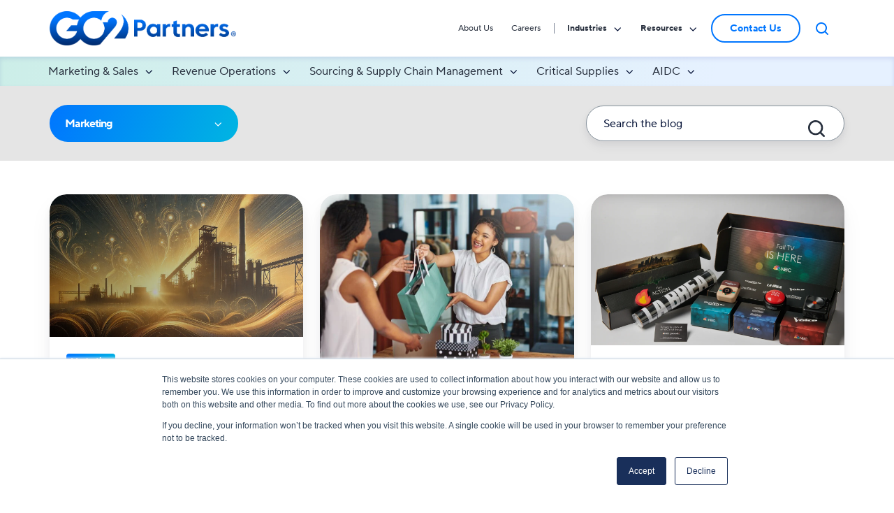

--- FILE ---
content_type: text/html; charset=UTF-8
request_url: https://growth.go2partners.com/blog/tag/marketing
body_size: 25056
content:
<!doctype html><html lang="en" class="no-js blog-2 blog-2--listing"><head>
    <meta charset="utf-8">
    <title>GO2 Marketing Blog | Engage and Motivate Employees, Customers and Prospects | Marketing</title>
    <link rel="shortcut icon" href="https://growth.go2partners.com/hubfs/_GO2%20Logos%202024/Bug%20RGB-Blue.svg">
    <meta name="description" content="Marketing | Get the latest news, insider tips and proven strategies from the  experts on digital marketing, internal communication, brand promotion, corporate image apparel, marketing communications, marketing technology, and print and campaign execution.">
    
		<script>
			var act = {};
      act.xs = 479;
      act.sm = 767;
      act.md = 1139;
			act.scroll_offset = {
				sm: 63,
				md: 66,
				lg: 115,
				get: function() {
					if(window.matchMedia('(max-width: 767px)').matches) return act.scroll_offset.sm;
					if(window.matchMedia('(min-width: 1140px)').matches) return act.scroll_offset.lg;
					return act.scroll_offset.md;
				},
				set: function(sm, md, lg){
					act.scroll_offset.sm = sm;
					act.scroll_offset.md = md;
					act.scroll_offset.lg = lg;
				}
			};
		</script>
    
<meta name="viewport" content="width=device-width, initial-scale=1">

    <script src="/hs/hsstatic/jquery-libs/static-1.1/jquery/jquery-1.7.1.js"></script>
<script>hsjQuery = window['jQuery'];</script>
    <meta property="og:description" content="Marketing | Get the latest news, insider tips and proven strategies from the  experts on digital marketing, internal communication, brand promotion, corporate image apparel, marketing communications, marketing technology, and print and campaign execution.">
    <meta property="og:title" content="GO2 Marketing Blog | Engage and Motivate Employees, Customers and Prospects | Marketing">
    <meta name="twitter:description" content="Marketing | Get the latest news, insider tips and proven strategies from the  experts on digital marketing, internal communication, brand promotion, corporate image apparel, marketing communications, marketing technology, and print and campaign execution.">
    <meta name="twitter:title" content="GO2 Marketing Blog | Engage and Motivate Employees, Customers and Prospects | Marketing">

    

    
    <style>
a.cta_button{-moz-box-sizing:content-box !important;-webkit-box-sizing:content-box !important;box-sizing:content-box !important;vertical-align:middle}.hs-breadcrumb-menu{list-style-type:none;margin:0px 0px 0px 0px;padding:0px 0px 0px 0px}.hs-breadcrumb-menu-item{float:left;padding:10px 0px 10px 10px}.hs-breadcrumb-menu-divider:before{content:'›';padding-left:10px}.hs-featured-image-link{border:0}.hs-featured-image{float:right;margin:0 0 20px 20px;max-width:50%}@media (max-width: 568px){.hs-featured-image{float:none;margin:0;width:100%;max-width:100%}}.hs-screen-reader-text{clip:rect(1px, 1px, 1px, 1px);height:1px;overflow:hidden;position:absolute !important;width:1px}
</style>

<link rel="stylesheet" href="https://growth.go2partners.com/hubfs/hub_generated/template_assets/1/101519688526/1766083658194/template_main.min.css">
<link rel="stylesheet" href="https://growth.go2partners.com/hubfs/hub_generated/template_assets/1/101501056089/1766083656855/template_child.min.css">
<link rel="stylesheet" href="https://growth.go2partners.com/hubfs/hub_generated/template_assets/1/101518728036/1766083667996/template_nav.min.css">
<link rel="stylesheet" href="https://growth.go2partners.com/hubfs/hub_generated/template_assets/1/101519849222/1766083668866/template_site-search.min.css">
<link rel="stylesheet" href="https://growth.go2partners.com/hubfs/hub_generated/template_assets/1/101519622494/1766083670726/template_lang-select.min.css">
<link rel="stylesheet" href="https://growth.go2partners.com/hubfs/hub_generated/template_assets/1/101517926944/1766083666556/template_mobile-nav.min.css">
<link rel="stylesheet" href="https://growth.go2partners.com/hubfs/hub_generated/template_assets/1/110314299678/1766083669138/template_nav-go2.css">
<link rel="stylesheet" href="https://growth.go2partners.com/hubfs/hub_generated/template_assets/1/101517926943/1766083666836/template_header-01.css">
<link rel="stylesheet" href="https://growth.go2partners.com/hubfs/hub_generated/template_assets/1/101519688525/1766083664669/template_drop-down.min.css">
<link rel="stylesheet" href="https://growth.go2partners.com/hubfs/hub_generated/template_assets/1/101519456799/1766083667918/template_search-box.min.css">
<link rel="stylesheet" href="https://growth.go2partners.com/hubfs/hub_generated/template_assets/1/101519622489/1766083663305/template_blog-card.min.css">
<link rel="stylesheet" href="https://growth.go2partners.com/hubfs/hub_generated/template_assets/1/101519488128/1766083668053/template_blog-toolbar-1.min.css">
<link rel="stylesheet" href="https://growth.go2partners.com/hubfs/hub_generated/template_assets/1/101519488131/1766083666018/template_blog-listing-2.min.css">
<link rel="stylesheet" href="https://growth.go2partners.com/hubfs/hub_generated/template_assets/1/101519488130/1766083667671/template_blog-search.min.css">
<link rel="stylesheet" href="https://growth.go2partners.com/hubfs/hub_generated/template_assets/1/101522415473/1766083664326/template_center-button.min.css">
<link rel="stylesheet" href="https://growth.go2partners.com/hubfs/hub_generated/template_assets/1/101517926310/1766083661631/template_blog-load-more.min.css">
<link rel="stylesheet" href="/hs/hsstatic/AsyncSupport/static-1.501/sass/rss_post_listing.css">
<link rel="stylesheet" href="https://growth.go2partners.com/hubfs/hub_generated/template_assets/1/110315298590/1766083671523/template_footer-nav-go2.min.css">
<link rel="stylesheet" href="https://growth.go2partners.com/hubfs/hub_generated/module_assets/1/101519688524/1740966161953/module_icon.min.css">
<link rel="stylesheet" href="https://growth.go2partners.com/hubfs/hub_generated/template_assets/1/110314429236/1766083660192/template_site-search-footer.min.css">
<link rel="stylesheet" href="https://growth.go2partners.com/hubfs/hub_generated/template_assets/1/101519488146/1766083664661/template_rich-text.min.css">
<link rel="stylesheet" href="https://growth.go2partners.com/hubfs/hub_generated/template_assets/1/101519849218/1766083661716/template_footer-11.min.css">
<link class="hs-async-css" rel="preload" href="https://growth.go2partners.com/hubfs/hub_generated/template_assets/1/101522415487/1766083670196/template_modal.min.css" as="style" onload="this.onload=null;this.rel='stylesheet'">
<noscript><link rel="stylesheet" href="https://growth.go2partners.com/hubfs/hub_generated/template_assets/1/101522415487/1766083670196/template_modal.min.css"></noscript>
    

    
<!--  Added by GoogleAnalytics4 integration -->
<script>
var _hsp = window._hsp = window._hsp || [];
window.dataLayer = window.dataLayer || [];
function gtag(){dataLayer.push(arguments);}

var useGoogleConsentModeV2 = true;
var waitForUpdateMillis = 1000;


if (!window._hsGoogleConsentRunOnce) {
  window._hsGoogleConsentRunOnce = true;

  gtag('consent', 'default', {
    'ad_storage': 'denied',
    'analytics_storage': 'denied',
    'ad_user_data': 'denied',
    'ad_personalization': 'denied',
    'wait_for_update': waitForUpdateMillis
  });

  if (useGoogleConsentModeV2) {
    _hsp.push(['useGoogleConsentModeV2'])
  } else {
    _hsp.push(['addPrivacyConsentListener', function(consent){
      var hasAnalyticsConsent = consent && (consent.allowed || (consent.categories && consent.categories.analytics));
      var hasAdsConsent = consent && (consent.allowed || (consent.categories && consent.categories.advertisement));

      gtag('consent', 'update', {
        'ad_storage': hasAdsConsent ? 'granted' : 'denied',
        'analytics_storage': hasAnalyticsConsent ? 'granted' : 'denied',
        'ad_user_data': hasAdsConsent ? 'granted' : 'denied',
        'ad_personalization': hasAdsConsent ? 'granted' : 'denied'
      });
    }]);
  }
}

gtag('js', new Date());
gtag('set', 'developer_id.dZTQ1Zm', true);
gtag('config', 'G-9JGLSQK8BW');
</script>
<script async src="https://www.googletagmanager.com/gtag/js?id=G-9JGLSQK8BW"></script>

<!-- /Added by GoogleAnalytics4 integration -->


<script type="text/javascript">
/*_linkedin_partner_id = "1472634";
window._linkedin_data_partner_ids = window._linkedin_data_partner_ids || [];
window._linkedin_data_partner_ids.push(_linkedin_partner_id);*/
</script><script type="text/javascript">
/*(function(l) {
if (!l){window.lintrk = function(a,b){window.lintrk.q.push([a,b])};
window.lintrk.q=[]}
var s = document.getElementsByTagName("script")[0];
var b = document.createElement("script");
b.type = "text/javascript";b.async = true;
b.src = "https://snap.licdn.com/li.lms-analytics/insight.min.js";
s.parentNode.insertBefore(b, s);})(window.lintrk);*/
</script>
<noscript>
<!-- <img height="1" width="1" style="display:none;" alt="" src="https://px.ads.linkedin.com/collect/?pid=1472634&fmt=gif" /> -->
</noscript>
<script src="https://tag.clearbitscripts.com/v1/pk_00be4ee7d70084d6d15cc5f34b66141b/tags.js" referrerpolicy="strict-origin-when-cross-origin"></script>
<script id="warmly-script-loader" src="https://opps-widget.getwarmly.com/warmly.js?clientId=dd8c1379fea74e724f9a9857f1238692" defer></script>

<!-- Google Tag Manager -->
<script>(function(w,d,s,l,i){w[l]=w[l]||[];w[l].push({'gtm.start':
new Date().getTime(),event:'gtm.js'});var f=d.getElementsByTagName(s)[0],
j=d.createElement(s),dl=l!='dataLayer'?'&l='+l:'';j.async=true;j.src=
'https://www.googletagmanager.com/gtm.js?id='+i+dl;f.parentNode.insertBefore(j,f);
})(window,document,'script','dataLayer','GTM-5QP6JN7K');</script>
<!-- End Google Tag Manager -->

<script>"use strict";(c=>{const t=document,r=(e,...d)=>{const s=t.head.appendChild(t.createElement(e));return d.forEach(a=>s.setAttribute(a[0],a[1])),s};r("meta",["name","navu:site"],["content",c]),r("script",["src","https://embed.navu.co/boot.js"],["async","true"]);const n=sessionStorage.getItem("nv-sidebar");if(n){const e=JSON.parse(n);e.css&&(r("style",["data-widget","sidebar"]).innerHTML=e.css);const d=(e.colorTheme||"light").trim().replace(/s/gi,"-").toLowerCase(),s=e.layoutTheme||"classic-dockable",a=["nv-sidebar-"+e.state,`nv-sidebar-color-${d}`,`nv-sidebar-layout-${s}`],o=()=>t.body.classList.add(...a);if(t.body){o();return}const i=t.readyState;i==="interactive"||i==="complete"?o():t.addEventListener("DOMContentLoaded",()=>o())}})("S27T994");</script>
<meta name="twitter:site" content="@GO2_Partners">
<link rel="next" href="https://growth.go2partners.com/blog/tag/marketing/page/2">
<meta property="og:url" content="https://growth.go2partners.com/blog/tag/marketing">
<meta property="og:type" content="blog">
<meta name="twitter:card" content="summary">
<link rel="alternate" type="application/rss+xml" href="https://growth.go2partners.com/blog/rss.xml">
<meta name="twitter:domain" content="growth.go2partners.com">
<script src="//platform.linkedin.com/in.js" type="text/javascript">
    lang: en_US
</script>

<meta http-equiv="content-language" content="en">







  <meta name="generator" content="HubSpot"></head>
  <body class="  hs-content-id-103871081749 hs-blog-listing hs-blog-id-7959863604">
    <div id="top"></div>
    <div class="page">
      
        <div data-global-resource-path="GO2-Act3 child/partials/header-01.html"><style>
  #hs_cos_wrapper_static_header_button .btn .btn--outline .btn--medium .btn--accent .btn--pill .btn--static_header_buttons-1 a {
    padding-left: 25px;
    padding-right: 25px;

  }

</style>














  


<header class="header header--1  header--sticky header--w-search header--wo-lang hs-search-hidden">
  <div class="header__sticky-wrapper">
    <div class="header__sticky-element">
      <div class="header__section header__section--main section">
        <div class="header__center container">
          <div class="row items-center">
            <div class="col s3 md-s3 sm-s4 justify-center">
              <div class="header__logo">
                <div class="header__logo__static">
                  
                    <div id="hs_cos_wrapper_static_header_logo" class="hs_cos_wrapper hs_cos_wrapper_widget hs_cos_wrapper_type_module widget-type-logo" style="" data-hs-cos-general-type="widget" data-hs-cos-type="module">
  






















  
  <span id="hs_cos_wrapper_static_header_logo_hs_logo_widget" class="hs_cos_wrapper hs_cos_wrapper_widget hs_cos_wrapper_type_logo" style="" data-hs-cos-general-type="widget" data-hs-cos-type="logo"><a href="https://www.go2partners.com/" id="hs-link-static_header_logo_hs_logo_widget" style="border-width:0px;border:0px;"><img src="https://growth.go2partners.com/hs-fs/hubfs/_go2partners.com%202024/GO2-Partners-Horiz-Gradient.png?width=1366&amp;height=253&amp;name=GO2-Partners-Horiz-Gradient.png" class="hs-image-widget " height="253" style="height: auto;width:1366px;border-width:0px;border:0px;" width="1366" alt="GO2-Partners-Horiz-Gradient" title="GO2-Partners-Horiz-Gradient" loading="eager" srcset="https://growth.go2partners.com/hs-fs/hubfs/_go2partners.com%202024/GO2-Partners-Horiz-Gradient.png?width=683&amp;height=127&amp;name=GO2-Partners-Horiz-Gradient.png 683w, https://growth.go2partners.com/hs-fs/hubfs/_go2partners.com%202024/GO2-Partners-Horiz-Gradient.png?width=1366&amp;height=253&amp;name=GO2-Partners-Horiz-Gradient.png 1366w, https://growth.go2partners.com/hs-fs/hubfs/_go2partners.com%202024/GO2-Partners-Horiz-Gradient.png?width=2049&amp;height=380&amp;name=GO2-Partners-Horiz-Gradient.png 2049w, https://growth.go2partners.com/hs-fs/hubfs/_go2partners.com%202024/GO2-Partners-Horiz-Gradient.png?width=2732&amp;height=506&amp;name=GO2-Partners-Horiz-Gradient.png 2732w, https://growth.go2partners.com/hs-fs/hubfs/_go2partners.com%202024/GO2-Partners-Horiz-Gradient.png?width=3415&amp;height=633&amp;name=GO2-Partners-Horiz-Gradient.png 3415w, https://growth.go2partners.com/hs-fs/hubfs/_go2partners.com%202024/GO2-Partners-Horiz-Gradient.png?width=4098&amp;height=759&amp;name=GO2-Partners-Horiz-Gradient.png 4098w" sizes="(max-width: 1366px) 100vw, 1366px"></a></span>
</div>
                  
                </div>
                <div class="header__logo__overlap">
                  
                    <div id="hs_cos_wrapper_overlapping_header_logo" class="hs_cos_wrapper hs_cos_wrapper_widget hs_cos_wrapper_type_module widget-type-logo" style="" data-hs-cos-general-type="widget" data-hs-cos-type="module">
  






















  
  <span id="hs_cos_wrapper_overlapping_header_logo_hs_logo_widget" class="hs_cos_wrapper hs_cos_wrapper_widget hs_cos_wrapper_type_logo" style="" data-hs-cos-general-type="widget" data-hs-cos-type="logo"><a href="/" id="hs-link-overlapping_header_logo_hs_logo_widget" style="border-width:0px;border:0px;"><img src="https://growth.go2partners.com/hubfs/_GO2%20Logos%202024/Horiz%20RGB-Gradient.svg" class="hs-image-widget " height="55" style="height: auto;width:300px;border-width:0px;border:0px;" width="300" alt="Horiz RGB-Gradient" title="Horiz RGB-Gradient" loading="eager"></a></span>
</div>
                  
                </div>
                
                  <div class="header__logo__sticky">
                    
                      <div id="hs_cos_wrapper_sticky_header_logo" class="hs_cos_wrapper hs_cos_wrapper_widget hs_cos_wrapper_type_module widget-type-logo" style="" data-hs-cos-general-type="widget" data-hs-cos-type="module">
  






















  
  <span id="hs_cos_wrapper_sticky_header_logo_hs_logo_widget" class="hs_cos_wrapper hs_cos_wrapper_widget hs_cos_wrapper_type_logo" style="" data-hs-cos-general-type="widget" data-hs-cos-type="logo"><a href="/" id="hs-link-sticky_header_logo_hs_logo_widget" style="border-width:0px;border:0px;"><img src="https://growth.go2partners.com/hubfs/_GO2%20Logos%202024/Horiz%20RGB-Gradient.svg" class="hs-image-widget " height="55" style="height: auto;width:300px;border-width:0px;border:0px;" width="300" alt="Horiz RGB-Gradient" title="Horiz RGB-Gradient" loading="eager"></a></span>
</div>
                    
                  </div>
                
              </div>
            </div>
            <div class="col s9 md-s9 sm-s8">
              <div class="flex flex-row items-center justify-end no-shrink wrap">
                <div class="header__nav">
                  <div id="hs_cos_wrapper_header_nav" class="hs_cos_wrapper hs_cos_wrapper_widget hs_cos_wrapper_type_module" style="" data-hs-cos-general-type="widget" data-hs-cos-type="module">




<div class="module module--header_nav module--nav">
    <div class="module__inner">

  <nav class="nav nav--light nav--on-hover nav--arrows hs-skip-lang-url-rewrite" flyout-delay="200" aria-label="Top">
    
  
  
    
    <ul class="nav__list nav__list--level1" role="menubar">
      <li class="nav__item" role="none">
        <a id="navlink_header_nav_1_1" class="nav__link" href="https://www.go2partners.com/about-go2-partners" role="menuitem">About Us</a>
        
          
  
  

        
      </li>
      
  
    
    
      <li class="nav__item" role="none">
        <a id="navlink_header_nav_1_2" class="nav__link" href="https://www.go2partners.com/go2-partners-careers" role="menuitem">Careers</a>
        
          
  
  

        
      </li>
      
  
    
    
      <li class="nav__item nav__item--branch" role="none">
        <a id="navlink_header_nav_1_3" class="nav__link" href="javascript:;" role="menuitem" aria-expanded="true">Industries</a>
        
          
  
  
    
    <ul class="nav__list nav__list--level2 nav__list--flyout" role="menu">
      <li class="nav__item" role="none">
        <a id="navlink_header_nav_2_1" class="nav__link" href="https://www.go2partners.com/industries/warehousing-distribution-and-logistics" role="menuitem">Warehousing</a>
        
          
  
  

        
      </li>
      
  
    
    
      <li class="nav__item" role="none">
        <a id="navlink_header_nav_2_2" class="nav__link" href="https://www.go2partners.com/industries/heavy-industrials-metals-manufacturing" role="menuitem">Heavy Industrial and Metals Manufacturing</a>
        
          
  
  

        
      </li>
      
  
    
    
      <li class="nav__item" role="none">
        <a id="navlink_header_nav_2_3" class="nav__link" href="https://www.go2partners.com/industries/franchise" role="menuitem">Franchise</a>
        
          
  
  

        
      </li>
      
  
    
    
      <li class="nav__item" role="none">
        <a id="navlink_header_nav_2_4" class="nav__link" href="https://www.go2partners.com/industries/manufacturing-industrial" role="menuitem">Manufacturing</a>
        
          
  
  

        
      </li>
      
  
    
    
      <li class="nav__item" role="none">
        <a id="navlink_header_nav_2_5" class="nav__link" href="https://www.go2partners.com/industries/restaurants" role="menuitem">Restaurant</a>
        
          
  
  

        
      </li>
      
  
    
    
      <li class="nav__item" role="none">
        <a id="navlink_header_nav_2_6" class="nav__link" href="https://www.go2partners.com/industries/retail" role="menuitem">Retail</a>
        
          
  
  

        
      </li>
      
  
    
    
      <li class="nav__item" role="none">
        <a id="navlink_header_nav_2_7" class="nav__link" href="https://www.go2partners.com/industries/finance" role="menuitem">Finance</a>
        
          
  
  

        
      </li>
      
  
    
    
      <li class="nav__item" role="none">
        <a id="navlink_header_nav_2_8" class="nav__link" href="https://www.go2partners.com/industries/insurance" role="menuitem">Insurance</a>
        
          
  
  

        
      </li>
      
  
    
    
      <li class="nav__item" role="none">
        <a id="navlink_header_nav_2_9" class="nav__link" href="https://www.go2partners.com/industries/entertainment" role="menuitem">Entertainment</a>
        
          
  
  

        
      </li>
      
  
    
    
      <li class="nav__item" role="none">
        <a id="navlink_header_nav_2_10" class="nav__link" href="https://www.go2partners.com/industries/building-products" role="menuitem">Building Products</a>
        
          
  
  

        
      </li>
      
  
    
    
      <li class="nav__item nav__item--branch" role="none">
        <a id="navlink_header_nav_2_11" class="nav__link" href="https://labmedia.go2partners.com" role="menuitem" aria-expanded="true">Labs and Medical</a>
        
          
  
  
    
    <ul class="nav__list nav__list--level3 nav__list--flyout" role="menu">
      <li class="nav__item" role="none">
        <a id="navlink_header_nav_3_1" class="nav__link" href="https://labmedia.go2partners.com/labs/express-lab-solutions" role="menuitem">Express Lab Solutions</a>
        
          
  
  

        
      </li>
      
  
    
    
      <li class="nav__item" role="none">
        <a id="navlink_header_nav_3_2" class="nav__link" href="https://labmedia.go2partners.com/medical-testing-new-challenges-new-solutions" role="menuitem">Critical Supplies</a>
        
          
  
  

        
      </li>
      
  
    
    
      <li class="nav__item" role="none">
        <a id="navlink_header_nav_3_3" class="nav__link" href="https://labmedia.go2partners.com/numbers-management" role="menuitem">Numbers Management</a>
        
          
  
  

        
      </li>
      
  
    
    
      <li class="nav__item" role="none">
        <a id="navlink_header_nav_3_4" class="nav__link" href="https://labmedia.go2partners.com/labs/lab-audit" role="menuitem">Lab Audit</a>
        
          
  
  

        
      </li>
      </ul>
  

        
      </li>
      
  
    
    
      <li class="nav__item" role="none">
        <a id="navlink_header_nav_2_12" class="nav__link" href="https://www.go2partners.com/industries/hr-human-resources-and-payroll" role="menuitem">HR/Payroll</a>
        
          
  
  

        
      </li>
      
  
    
    
      <li class="nav__item" role="none">
        <a id="navlink_header_nav_2_13" class="nav__link" href="https://www.go2partners.com/industries/movers" role="menuitem">Movers</a>
        
          
  
  

        
      </li>
      
  
    
    
      <li class="nav__item" role="none">
        <a id="navlink_header_nav_2_14" class="nav__link" href="https://www.go2partners.com/industries/cannabis" role="menuitem">Cannabis</a>
        
          
  
  

        
      </li>
      
  
    
    
      <li class="nav__item" role="none">
        <a id="navlink_header_nav_2_15" class="nav__link" href="https://www.go2partners.com/industries/saas" role="menuitem">SAAS</a>
        
          
  
  

        
      </li>
      </ul>
  

        
      </li>
      
  
    
    
      <li class="nav__item nav__item--branch" role="none">
        <a id="navlink_header_nav_1_4" class="nav__link" href="javascript:;" role="menuitem" aria-expanded="true">Resources</a>
        
          
  
  
    
    <ul class="nav__list nav__list--level2 nav__list--flyout" role="menu">
      <li class="nav__item" role="none">
        <a id="navlink_header_nav_2_1" class="nav__link" href="https://www.go2partners.com/go2-service-portal" role="menuitem">GO2 Service Portal</a>
        
          
  
  

        
      </li>
      
  
    
    
      <li class="nav__item" role="none">
        <a id="navlink_header_nav_2_2" class="nav__link" href="https://www.go2partners.com/success-stories" role="menuitem">Success Stories</a>
        
          
  
  

        
      </li>
      
  
    
    
      <li class="nav__item" role="none">
        <a id="navlink_header_nav_2_3" class="nav__link" href="https://growth.go2partners.com/blog" role="menuitem">Revenue Growth Blog</a>
        
          
  
  

        
      </li>
      
  
    
    
      <li class="nav__item" role="none">
        <a id="navlink_header_nav_2_4" class="nav__link" href="https://www.go2partners.com/blog" role="menuitem">Operations Blog</a>
        
          
  
  

        
      </li>
      
  
    
    
      <li class="nav__item" role="none">
        <a id="navlink_header_nav_2_5" class="nav__link" href="https://www.go2partners.com/guide-to-thermal-printing" role="menuitem">Guide to Thermal Printing</a>
        
          
  
  

        
      </li>
      
  
    
    
      <li class="nav__item" role="none">
        <a id="navlink_header_nav_2_6" class="nav__link" href="https://growth.go2partners.com/go2-website-grader" role="menuitem">Website Grader</a>
        
          
  
  

        
      </li>
      
  
    
    
      <li class="nav__item" role="none">
        <a id="navlink_header_nav_2_7" class="nav__link" href="https://growth.go2partners.com/go2-marketing-scorecard-for-business" role="menuitem">Marketing Scorecard</a>
        
          
  
  

        
      </li>
      
  
    
    
      <li class="nav__item" role="none">
        <a id="navlink_header_nav_2_8" class="nav__link" href="https://growth.go2partners.com/campaign-roi-calculator" role="menuitem">Marketing ROI Calculator</a>
        
          
  
  

        
      </li>
      </ul>
  

        
      </li>
      </ul>
  

  </nav>

    </div>
  </div>

</div>
                </div>
                <div>
                  <div id="fcta1" class="header_cta">
                    <div class="header__buttons">
                      <div class="header__buttons__static">
                        <div id="hs_cos_wrapper_static_header_buttons" class="hs_cos_wrapper hs_cos_wrapper_widget hs_cos_wrapper_type_module" style="" data-hs-cos-general-type="widget" data-hs-cos-type="module">



<div class="module module--static_header_buttons module--button">
    <div class="module__inner">

<div>
  
</div>
  <div class="inline-items"><a href="https://www.go2partners.com/contact-go2-partners" class="btn btn--outline btn--medium btn--accent btn--pill  btn--static_header_buttons-1">
          
          Contact Us
        </a></div>

    </div>
  </div>
</div>
                      </div>
                      <div class="header__buttons__overlap">
                        <div id="hs_cos_wrapper_overlapping_header_buttons" class="hs_cos_wrapper hs_cos_wrapper_widget hs_cos_wrapper_type_module" style="" data-hs-cos-general-type="widget" data-hs-cos-type="module">



<div class="module module--overlapping_header_buttons module--button">
    <div class="module__inner">

<div>
  
</div>
  <div class="inline-items"></div>

    </div>
  </div>
</div>
                      </div>
                      
                        <div class="header__search">
                          <div id="hs_cos_wrapper_header_search" class="hs_cos_wrapper hs_cos_wrapper_widget hs_cos_wrapper_type_module" style="" data-hs-cos-general-type="widget" data-hs-cos-type="module">





<style>
 /* -----------Sync Adjust to match XD design------------ */
#hs_cos_wrapper_header_search .ui-icon svg {
  display:block;
  width:1.5rem;
  height:1.5rem;
  pointer-events:none;
}

/* -----------END Sync Adjust to match XD design------------ */
.site-search--light .site-search__open,
.site-search--light .site-search__open:hover,
.site-search--light .site-search__close,
.site-search--light .site-search__close:hover {
  color: #0076FF!important;
}
</style>

<div id="header_search" class="site-search site-search--light txt--light">
  <a class="site-search__open ui-icon" role="button" aria-label="Open search window">
    <svg width="24" height="24" viewbox="0 0 24 24" xmlns="http://www.w3.org/2000/svg">
      <path d="M20.71 19.29L17.31 15.9C18.407 14.5025 19.0022 12.7767 19 11C19 9.41775 18.5308 7.87103 17.6518 6.55544C16.7727 5.23984 15.5233 4.21446 14.0615 3.60896C12.5997 3.00346 10.9911 2.84504 9.43928 3.15372C7.88743 3.4624 6.46197 4.22433 5.34315 5.34315C4.22433 6.46197 3.4624 7.88743 3.15372 9.43928C2.84504 10.9911 3.00347 12.5997 3.60897 14.0615C4.21447 15.5233 5.23985 16.7727 6.55544 17.6518C7.87103 18.5308 9.41775 19 11 19C12.7767 19.0022 14.5025 18.407 15.9 17.31L19.29 20.71C19.383 20.8037 19.4936 20.8781 19.6154 20.9289C19.7373 20.9797 19.868 21.0058 20 21.0058C20.132 21.0058 20.2627 20.9797 20.3846 20.9289C20.5064 20.8781 20.617 20.8037 20.71 20.71C20.8037 20.617 20.8781 20.5064 20.9289 20.3846C20.9797 20.2627 21.0058 20.132 21.0058 20C21.0058 19.868 20.9797 19.7373 20.9289 19.6154C20.8781 19.4936 20.8037 19.383 20.71 19.29ZM5 11C5 9.81331 5.3519 8.65327 6.01119 7.66658C6.67047 6.67988 7.60755 5.91085 8.7039 5.45672C9.80026 5.0026 11.0067 4.88378 12.1705 5.11529C13.3344 5.3468 14.4035 5.91824 15.2426 6.75736C16.0818 7.59647 16.6532 8.66557 16.8847 9.82946C17.1162 10.9933 16.9974 12.1997 16.5433 13.2961C16.0892 14.3925 15.3201 15.3295 14.3334 15.9888C13.3467 16.6481 12.1867 17 11 17C9.4087 17 7.88258 16.3679 6.75736 15.2426C5.63214 14.1174 5 12.5913 5 11Z" fill="currentColor" />
    </svg>
  </a>
  <div class="site-search__popup">
    <div class="site-search__bar">
      <form id="searchForm" class="site-search__form" autocomplete="off" results-zero-text="Sorry, no results found.">
        <input class="site-search__input" id="searchInput" name="searchInput" type="text" placeholder="Search our website" title="Search our website">
        <input name="portalId" type="hidden" value="2696666">
        <input name="language" type="hidden" value="en">
        <input name="domains" type="hidden" value="">
        <button class="site-search__submit ui-icon" type="submit" aria-label="Search">
          <svg width="24" height="24" viewbox="0 0 24 24" xmlns="http://www.w3.org/2000/svg">
            <path d="M20.71 19.29L17.31 15.9C18.407 14.5025 19.0022 12.7767 19 11C19 9.41775 18.5308 7.87103 17.6518 6.55544C16.7727 5.23984 15.5233 4.21446 14.0615 3.60896C12.5997 3.00346 10.9911 2.84504 9.43928 3.15372C7.88743 3.4624 6.46197 4.22433 5.34315 5.34315C4.22433 6.46197 3.4624 7.88743 3.15372 9.43928C2.84504 10.9911 3.00347 12.5997 3.60897 14.0615C4.21447 15.5233 5.23985 16.7727 6.55544 17.6518C7.87103 18.5308 9.41775 19 11 19C12.7767 19.0022 14.5025 18.407 15.9 17.31L19.29 20.71C19.383 20.8037 19.4936 20.8781 19.6154 20.9289C19.7373 20.9797 19.868 21.0058 20 21.0058C20.132 21.0058 20.2627 20.9797 20.3846 20.9289C20.5064 20.8781 20.617 20.8037 20.71 20.71C20.8037 20.617 20.8781 20.5064 20.9289 20.3846C20.9797 20.2627 21.0058 20.132 21.0058 20C21.0058 19.868 20.9797 19.7373 20.9289 19.6154C20.8781 19.4936 20.8037 19.383 20.71 19.29ZM5 11C5 9.81331 5.3519 8.65327 6.01119 7.66658C6.67047 6.67988 7.60755 5.91085 8.7039 5.45672C9.80026 5.0026 11.0067 4.88378 12.1705 5.11529C13.3344 5.3468 14.4035 5.91824 15.2426 6.75736C16.0818 7.59647 16.6532 8.66557 16.8847 9.82946C17.1162 10.9933 16.9974 12.1997 16.5433 13.2961C16.0892 14.3925 15.3201 15.3295 14.3334 15.9888C13.3467 16.6481 12.1867 17 11 17C9.4087 17 7.88258 16.3679 6.75736 15.2426C5.63214 14.1174 5 12.5913 5 11Z" fill="currentColor"></path>
          </svg>
        </button>
        <a class="site-search__close ui-icon" role="button" aria-label="Close search window">
          <svg width="24" height="24" viewbox="0 0 24 24" xmlns="http://www.w3.org/2000/svg">
            <path d="M20.707 4.707a1 1 0 0 0-1.414-1.414L12 10.586 4.707 3.293a1 1 0 0 0-1.414 1.414L10.586 12l-7.293 7.293a1 1 0 1 0 1.414 1.414L12 13.414l7.293 7.293a1 1 0 0 0 1.414-1.414L13.414 12l7.293-7.293z" fill="currentColor" />
          </svg>
        </a>
      </form>
    </div>
    <div class="site-search__results">
      <div class="site-search__results-block">
        <div class="site-search__result-template">
          <div class="site-search__result-title ui-label"></div>
          <div class="site-search__result-desc small-text"></div>
        </div>
        <button class="site-search__more btn btn--fill btn--medium btn--accent">More results</button>
      </div>
    </div>
  </div>
</div></div>
                        </div>
                      
                    </div>
                    
                    <div class="header__lang">
                      <div id="hs_cos_wrapper_header_lang" class="hs_cos_wrapper hs_cos_wrapper_widget hs_cos_wrapper_type_module" style="" data-hs-cos-general-type="widget" data-hs-cos-type="module">

<div class="module module--header_lang module--lang-select">
    <div class="module__inner">

  

    </div>
  </div>
</div>
                    </div>
                    
                      <div class="header__buttons__sticky">
                        <div id="hs_cos_wrapper_sticky_header_buttons" class="hs_cos_wrapper hs_cos_wrapper_widget hs_cos_wrapper_type_module" style="" data-hs-cos-general-type="widget" data-hs-cos-type="module">



<div class="module module--sticky_header_buttons module--button">
    <div class="module__inner">

<div>
  
</div>
  <div class="inline-items"></div>

    </div>
  </div>
</div>
                      </div>
                    
                  </div>
                </div>
                
                <div class="header__mobile-nav">
                  <div id="hs_cos_wrapper_header_mobile_nav" class="hs_cos_wrapper hs_cos_wrapper_widget hs_cos_wrapper_type_module" style="" data-hs-cos-general-type="widget" data-hs-cos-type="module">





<div class="module module--header_mobile_nav module--mnav">
    <div class="module__inner">

  <div class="mnav mnav--light">
    <a class="mnav__open ui-icon" href="javascript:;" role="button" aria-label="Open menu">
      <svg width="24" height="24" viewbox="0 0 24 24" xmlns="http://www.w3.org/2000/svg">
        <path d="M3 6a1 1 0 0 1 1-1h16a1 1 0 1 1 0 2H4a1 1 0 0 1-1-1zm0 6a1 1 0 0 1 1-1h16a1 1 0 1 1 0 2H4a1 1 0 0 1-1-1zm1 5a1 1 0 1 0 0 2h16a1 1 0 1 0 0-2H4z" fill="currentColor" />
      </svg>
    </a>
    <div class="mnav__overlay"></div>
    <div class="mnav__popup">
      
      <div class="mnav__section mnav__section--first mnav__menu hs-skip-lang-url-rewrite">
        
  
  
    <ul class="mnav__menu__list mnav__menu__list--level1">
      <li class="mnav__menu__item mnav__menu__item--parent">
        <div class="mnav__menu__label">
          <a class="mnav__menu__link" href="javascript:;">Industries</a>
          
            <div class="mnav__menu__toggle" role="button">
              <div class="mnav__menu__toggle__open-icon">
                <svg class="mnav__menu__toggle__open" width="24" height="24" viewbox="0 0 24 24" xmlns="http://www.w3.org/2000/svg">
                  <path d="M5.29289 8.29289C4.90237 8.68342 4.90237 9.31658 5.29289 9.70711L11.2929 15.7071C11.6834 16.0976 12.3166 16.0976 12.7071 15.7071L18.7071 9.70711C19.0976 9.31658 19.0976 8.68342 18.7071 8.29289C18.3166 7.90237 17.6834 7.90237 17.2929 8.29289L12 13.5858L6.70711 8.29289C6.31658 7.90237 5.68342 7.90237 5.29289 8.29289Z" fill="currentColor" />
                </svg>
              </div>
              <div class="mnav__menu__toggle__close-icon">
                <svg width="24" height="24" viewbox="0 0 24 24" xmlns="http://www.w3.org/2000/svg">
                  <path d="M5.29289 15.7071C4.90237 15.3166 4.90237 14.6834 5.29289 14.2929L11.2929 8.29289C11.6834 7.90237 12.3166 7.90237 12.7071 8.29289L18.7071 14.2929C19.0976 14.6834 19.0976 15.3166 18.7071 15.7071C18.3166 16.0976 17.6834 16.0976 17.2929 15.7071L12 10.4142L6.70711 15.7071C6.31658 16.0976 5.68342 16.0976 5.29289 15.7071Z" fill="currentColor" />
                </svg>
              </div>
            </div>
          
        </div>
        
  
  
    <ul class="mnav__menu__list mnav__menu__list--level2 mnav__menu__list--child">
      <li class="mnav__menu__item">
        <div class="mnav__menu__label">
          <a class="mnav__menu__link" href="https://www.go2partners.com/industries/warehousing-distribution-and-logistics">Warehousing</a>
          
        </div>
        
  
  

      </li>
    
  
    
      <li class="mnav__menu__item">
        <div class="mnav__menu__label">
          <a class="mnav__menu__link" href="https://www.go2partners.com/industries/heavy-industrials-metals-manufacturing">Heavy Industrial and Manufacturing</a>
          
        </div>
        
  
  

      </li>
    
  
    
      <li class="mnav__menu__item">
        <div class="mnav__menu__label">
          <a class="mnav__menu__link" href="https://www.go2partners.com/industries/franchise">Franchise</a>
          
        </div>
        
  
  

      </li>
    
  
    
      <li class="mnav__menu__item">
        <div class="mnav__menu__label">
          <a class="mnav__menu__link" href="https://www.go2partners.com/industries/restaurants">Restaurant</a>
          
        </div>
        
  
  

      </li>
    
  
    
      <li class="mnav__menu__item">
        <div class="mnav__menu__label">
          <a class="mnav__menu__link" href="https://www.go2partners.com/industries/retail">Retail</a>
          
        </div>
        
  
  

      </li>
    
  
    
      <li class="mnav__menu__item">
        <div class="mnav__menu__label">
          <a class="mnav__menu__link" href="https://www.go2partners.com/industries/finance">Finance</a>
          
        </div>
        
  
  

      </li>
    
  
    
      <li class="mnav__menu__item">
        <div class="mnav__menu__label">
          <a class="mnav__menu__link" href="https://www.go2partners.com/industries/insurance">Insurance</a>
          
        </div>
        
  
  

      </li>
    
  
    
      <li class="mnav__menu__item">
        <div class="mnav__menu__label">
          <a class="mnav__menu__link" href="https://www.go2partners.com/industries/entertainment">Entertainment</a>
          
        </div>
        
  
  

      </li>
    
  
    
      <li class="mnav__menu__item">
        <div class="mnav__menu__label">
          <a class="mnav__menu__link" href="https://www.go2partners.com/industries/building-products">Building Products</a>
          
        </div>
        
  
  

      </li>
    
  
    
      <li class="mnav__menu__item mnav__menu__item--parent">
        <div class="mnav__menu__label">
          <a class="mnav__menu__link" href="https://labmedia.go2partners.com">Labs/Healthcare</a>
          
            <div class="mnav__menu__toggle" role="button">
              <div class="mnav__menu__toggle__open-icon">
                <svg class="mnav__menu__toggle__open" width="24" height="24" viewbox="0 0 24 24" xmlns="http://www.w3.org/2000/svg">
                  <path d="M5.29289 8.29289C4.90237 8.68342 4.90237 9.31658 5.29289 9.70711L11.2929 15.7071C11.6834 16.0976 12.3166 16.0976 12.7071 15.7071L18.7071 9.70711C19.0976 9.31658 19.0976 8.68342 18.7071 8.29289C18.3166 7.90237 17.6834 7.90237 17.2929 8.29289L12 13.5858L6.70711 8.29289C6.31658 7.90237 5.68342 7.90237 5.29289 8.29289Z" fill="currentColor" />
                </svg>
              </div>
              <div class="mnav__menu__toggle__close-icon">
                <svg width="24" height="24" viewbox="0 0 24 24" xmlns="http://www.w3.org/2000/svg">
                  <path d="M5.29289 15.7071C4.90237 15.3166 4.90237 14.6834 5.29289 14.2929L11.2929 8.29289C11.6834 7.90237 12.3166 7.90237 12.7071 8.29289L18.7071 14.2929C19.0976 14.6834 19.0976 15.3166 18.7071 15.7071C18.3166 16.0976 17.6834 16.0976 17.2929 15.7071L12 10.4142L6.70711 15.7071C6.31658 16.0976 5.68342 16.0976 5.29289 15.7071Z" fill="currentColor" />
                </svg>
              </div>
            </div>
          
        </div>
        
  
  
    <ul class="mnav__menu__list mnav__menu__list--level3 mnav__menu__list--child">
      <li class="mnav__menu__item">
        <div class="mnav__menu__label">
          <a class="mnav__menu__link" href="https://labmedia.go2partners.com/labs/express-lab-solutions">Express Lab Solutions</a>
          
        </div>
        
  
  

      </li>
    
  
    
      <li class="mnav__menu__item">
        <div class="mnav__menu__label">
          <a class="mnav__menu__link" href="https://labmedia.go2partners.com/numbers-management">Numbers Management</a>
          
        </div>
        
  
  

      </li>
    
  
    
      <li class="mnav__menu__item">
        <div class="mnav__menu__label">
          <a class="mnav__menu__link" href="https://labmedia.go2partners.com/labs/lab-audit">Lab Audit</a>
          
        </div>
        
  
  

      </li>
    </ul>
  

      </li>
    
  
    
      <li class="mnav__menu__item">
        <div class="mnav__menu__label">
          <a class="mnav__menu__link" href="https://www.go2partners.com/industries/hr-human-resources-and-payroll">HR/Payroll</a>
          
        </div>
        
  
  

      </li>
    
  
    
      <li class="mnav__menu__item">
        <div class="mnav__menu__label">
          <a class="mnav__menu__link" href="https://www.go2partners.com/industries/movers">Movers</a>
          
        </div>
        
  
  

      </li>
    
  
    
      <li class="mnav__menu__item">
        <div class="mnav__menu__label">
          <a class="mnav__menu__link" href="https://www.go2partners.com/industries/cannabis">Cannabis</a>
          
        </div>
        
  
  

      </li>
    
  
    
      <li class="mnav__menu__item">
        <div class="mnav__menu__label">
          <a class="mnav__menu__link" href="https://www.go2partners.com/industries/saas">SAAS</a>
          
        </div>
        
  
  

      </li>
    
  
    
      <li class="mnav__menu__item">
        <div class="mnav__menu__label">
          <a class="mnav__menu__link" href="https://www.go2partners.com/industries/manufacturing-industrial">Manufacturing</a>
          
        </div>
        
  
  

      </li>
    </ul>
  

      </li>
    
  
    
      <li class="mnav__menu__item mnav__menu__item--parent">
        <div class="mnav__menu__label">
          <a class="mnav__menu__link" href="javascript:;">Resources</a>
          
            <div class="mnav__menu__toggle" role="button">
              <div class="mnav__menu__toggle__open-icon">
                <svg class="mnav__menu__toggle__open" width="24" height="24" viewbox="0 0 24 24" xmlns="http://www.w3.org/2000/svg">
                  <path d="M5.29289 8.29289C4.90237 8.68342 4.90237 9.31658 5.29289 9.70711L11.2929 15.7071C11.6834 16.0976 12.3166 16.0976 12.7071 15.7071L18.7071 9.70711C19.0976 9.31658 19.0976 8.68342 18.7071 8.29289C18.3166 7.90237 17.6834 7.90237 17.2929 8.29289L12 13.5858L6.70711 8.29289C6.31658 7.90237 5.68342 7.90237 5.29289 8.29289Z" fill="currentColor" />
                </svg>
              </div>
              <div class="mnav__menu__toggle__close-icon">
                <svg width="24" height="24" viewbox="0 0 24 24" xmlns="http://www.w3.org/2000/svg">
                  <path d="M5.29289 15.7071C4.90237 15.3166 4.90237 14.6834 5.29289 14.2929L11.2929 8.29289C11.6834 7.90237 12.3166 7.90237 12.7071 8.29289L18.7071 14.2929C19.0976 14.6834 19.0976 15.3166 18.7071 15.7071C18.3166 16.0976 17.6834 16.0976 17.2929 15.7071L12 10.4142L6.70711 15.7071C6.31658 16.0976 5.68342 16.0976 5.29289 15.7071Z" fill="currentColor" />
                </svg>
              </div>
            </div>
          
        </div>
        
  
  
    <ul class="mnav__menu__list mnav__menu__list--level2 mnav__menu__list--child">
      <li class="mnav__menu__item">
        <div class="mnav__menu__label">
          <a class="mnav__menu__link" href="https://www.go2partners.com/go2-service-portal">GO2 Service Portal</a>
          
        </div>
        
  
  

      </li>
    
  
    
      <li class="mnav__menu__item">
        <div class="mnav__menu__label">
          <a class="mnav__menu__link" href="https://growth.go2partners.com/blog">Revenue Growth Blog</a>
          
        </div>
        
  
  

      </li>
    
  
    
      <li class="mnav__menu__item">
        <div class="mnav__menu__label">
          <a class="mnav__menu__link" href="https://www.go2partners.com/blog">Operations Blog</a>
          
        </div>
        
  
  

      </li>
    
  
    
      <li class="mnav__menu__item">
        <div class="mnav__menu__label">
          <a class="mnav__menu__link" href="https://www.go2partners.com/guide-to-thermal-printing">Guide to Thermal Printing</a>
          
        </div>
        
  
  

      </li>
    
  
    
      <li class="mnav__menu__item">
        <div class="mnav__menu__label">
          <a class="mnav__menu__link" href="https://growth.go2partners.com/go2-website-grader">Website Grader</a>
          
        </div>
        
  
  

      </li>
    
  
    
      <li class="mnav__menu__item">
        <div class="mnav__menu__label">
          <a class="mnav__menu__link" href="https://growth.go2partners.com/campaign-roi-calculator">Marketing ROI Calculator</a>
          
        </div>
        
  
  

      </li>
    
  
    
      <li class="mnav__menu__item">
        <div class="mnav__menu__label">
          <a class="mnav__menu__link" href="https://growth.go2partners.com/go2-marketing-scorecard-for-business">Marketing Scorecard</a>
          
        </div>
        
  
  

      </li>
    </ul>
  

      </li>
    
  
    
      <li class="mnav__menu__item mnav__menu__item--parent">
        <div class="mnav__menu__label">
          <a class="mnav__menu__link" href="javascript:;">Marketing &amp; Sales</a>
          
            <div class="mnav__menu__toggle" role="button">
              <div class="mnav__menu__toggle__open-icon">
                <svg class="mnav__menu__toggle__open" width="24" height="24" viewbox="0 0 24 24" xmlns="http://www.w3.org/2000/svg">
                  <path d="M5.29289 8.29289C4.90237 8.68342 4.90237 9.31658 5.29289 9.70711L11.2929 15.7071C11.6834 16.0976 12.3166 16.0976 12.7071 15.7071L18.7071 9.70711C19.0976 9.31658 19.0976 8.68342 18.7071 8.29289C18.3166 7.90237 17.6834 7.90237 17.2929 8.29289L12 13.5858L6.70711 8.29289C6.31658 7.90237 5.68342 7.90237 5.29289 8.29289Z" fill="currentColor" />
                </svg>
              </div>
              <div class="mnav__menu__toggle__close-icon">
                <svg width="24" height="24" viewbox="0 0 24 24" xmlns="http://www.w3.org/2000/svg">
                  <path d="M5.29289 15.7071C4.90237 15.3166 4.90237 14.6834 5.29289 14.2929L11.2929 8.29289C11.6834 7.90237 12.3166 7.90237 12.7071 8.29289L18.7071 14.2929C19.0976 14.6834 19.0976 15.3166 18.7071 15.7071C18.3166 16.0976 17.6834 16.0976 17.2929 15.7071L12 10.4142L6.70711 15.7071C6.31658 16.0976 5.68342 16.0976 5.29289 15.7071Z" fill="currentColor" />
                </svg>
              </div>
            </div>
          
        </div>
        
  
  
    <ul class="mnav__menu__list mnav__menu__list--level2 mnav__menu__list--child">
      <li class="mnav__menu__item mnav__menu__item--parent">
        <div class="mnav__menu__label">
          <a class="mnav__menu__link" href="javascript:;">Digital/Inbound Marketing</a>
          
            <div class="mnav__menu__toggle" role="button">
              <div class="mnav__menu__toggle__open-icon">
                <svg class="mnav__menu__toggle__open" width="24" height="24" viewbox="0 0 24 24" xmlns="http://www.w3.org/2000/svg">
                  <path d="M5.29289 8.29289C4.90237 8.68342 4.90237 9.31658 5.29289 9.70711L11.2929 15.7071C11.6834 16.0976 12.3166 16.0976 12.7071 15.7071L18.7071 9.70711C19.0976 9.31658 19.0976 8.68342 18.7071 8.29289C18.3166 7.90237 17.6834 7.90237 17.2929 8.29289L12 13.5858L6.70711 8.29289C6.31658 7.90237 5.68342 7.90237 5.29289 8.29289Z" fill="currentColor" />
                </svg>
              </div>
              <div class="mnav__menu__toggle__close-icon">
                <svg width="24" height="24" viewbox="0 0 24 24" xmlns="http://www.w3.org/2000/svg">
                  <path d="M5.29289 15.7071C4.90237 15.3166 4.90237 14.6834 5.29289 14.2929L11.2929 8.29289C11.6834 7.90237 12.3166 7.90237 12.7071 8.29289L18.7071 14.2929C19.0976 14.6834 19.0976 15.3166 18.7071 15.7071C18.3166 16.0976 17.6834 16.0976 17.2929 15.7071L12 10.4142L6.70711 15.7071C6.31658 16.0976 5.68342 16.0976 5.29289 15.7071Z" fill="currentColor" />
                </svg>
              </div>
            </div>
          
        </div>
        
  
  
    <ul class="mnav__menu__list mnav__menu__list--level3 mnav__menu__list--child">
      <li class="mnav__menu__item">
        <div class="mnav__menu__label">
          <a class="mnav__menu__link" href="https://growth.go2partners.com/strategic-growth-planning">Strategic Planning</a>
          
        </div>
        
  
  

      </li>
    
  
    
      <li class="mnav__menu__item">
        <div class="mnav__menu__label">
          <a class="mnav__menu__link" href="https://growth.go2partners.com/marketing/digital-inbound-marketing/content-marketing">Content Marketing</a>
          
        </div>
        
  
  

      </li>
    
  
    
      <li class="mnav__menu__item">
        <div class="mnav__menu__label">
          <a class="mnav__menu__link" href="https://growth.go2partners.com/marketing/digital-inbound-marketing/lead-generation">Lead Generation</a>
          
        </div>
        
  
  

      </li>
    
  
    
      <li class="mnav__menu__item">
        <div class="mnav__menu__label">
          <a class="mnav__menu__link" href="https://growth.go2partners.com/marketing/digital-inbound-marketing/social-media">Social Media</a>
          
        </div>
        
  
  

      </li>
    
  
    
      <li class="mnav__menu__item">
        <div class="mnav__menu__label">
          <a class="mnav__menu__link" href="https://growth.go2partners.com/marketing/digital-inbound-marketing/search-engine-marketing">Search Engine Marketing</a>
          
        </div>
        
  
  

      </li>
    
  
    
      <li class="mnav__menu__item">
        <div class="mnav__menu__label">
          <a class="mnav__menu__link" href="https://growth.go2partners.com/marketing/digital-inbound-marketing/seo-strategies">SEO Strategies</a>
          
        </div>
        
  
  

      </li>
    
  
    
      <li class="mnav__menu__item">
        <div class="mnav__menu__label">
          <a class="mnav__menu__link" href="https://growth.go2partners.com/marketing/digital-inbound-marketing/hubspot-implementation">HubSpot Implementation</a>
          
        </div>
        
  
  

      </li>
    </ul>
  

      </li>
    </ul>
  

      </li>
    
  
    
      <li class="mnav__menu__item">
        <div class="mnav__menu__label">
          <a class="mnav__menu__link" href="https://growth.go2partners.com/marketing/sales-enablement">Sales Enablement</a>
          
        </div>
        
  
  

      </li>
    
  
    
      <li class="mnav__menu__item">
        <div class="mnav__menu__label">
          <a class="mnav__menu__link" href="https://growth.go2partners.com/marketing/event-marketing">Event Marketing</a>
          
        </div>
        
  
  

      </li>
    
  
    
      <li class="mnav__menu__item">
        <div class="mnav__menu__label">
          <a class="mnav__menu__link" href="https://growth.go2partners.com/marketing/marketing-execution">Marketing Execution</a>
          
        </div>
        
  
  

      </li>
    
  
    
      <li class="mnav__menu__item mnav__menu__item--parent">
        <div class="mnav__menu__label">
          <a class="mnav__menu__link" href="https://growth.go2partners.com/marketing/marketing-technology">Marketing Technology</a>
          
            <div class="mnav__menu__toggle" role="button">
              <div class="mnav__menu__toggle__open-icon">
                <svg class="mnav__menu__toggle__open" width="24" height="24" viewbox="0 0 24 24" xmlns="http://www.w3.org/2000/svg">
                  <path d="M5.29289 8.29289C4.90237 8.68342 4.90237 9.31658 5.29289 9.70711L11.2929 15.7071C11.6834 16.0976 12.3166 16.0976 12.7071 15.7071L18.7071 9.70711C19.0976 9.31658 19.0976 8.68342 18.7071 8.29289C18.3166 7.90237 17.6834 7.90237 17.2929 8.29289L12 13.5858L6.70711 8.29289C6.31658 7.90237 5.68342 7.90237 5.29289 8.29289Z" fill="currentColor" />
                </svg>
              </div>
              <div class="mnav__menu__toggle__close-icon">
                <svg width="24" height="24" viewbox="0 0 24 24" xmlns="http://www.w3.org/2000/svg">
                  <path d="M5.29289 15.7071C4.90237 15.3166 4.90237 14.6834 5.29289 14.2929L11.2929 8.29289C11.6834 7.90237 12.3166 7.90237 12.7071 8.29289L18.7071 14.2929C19.0976 14.6834 19.0976 15.3166 18.7071 15.7071C18.3166 16.0976 17.6834 16.0976 17.2929 15.7071L12 10.4142L6.70711 15.7071C6.31658 16.0976 5.68342 16.0976 5.29289 15.7071Z" fill="currentColor" />
                </svg>
              </div>
            </div>
          
        </div>
        
  
  
    <ul class="mnav__menu__list mnav__menu__list--level2 mnav__menu__list--child">
      <li class="mnav__menu__item">
        <div class="mnav__menu__label">
          <a class="mnav__menu__link" href="https://growth.go2partners.com/marketing/marketing-technology/web-development">Web Development</a>
          
        </div>
        
  
  

      </li>
    
  
    
      <li class="mnav__menu__item">
        <div class="mnav__menu__label">
          <a class="mnav__menu__link" href="https://growth.go2partners.com/marketing/marketing-technology/configurator">Configurator</a>
          
        </div>
        
  
  

      </li>
    </ul>
  

      </li>
    
  
    
      <li class="mnav__menu__item mnav__menu__item--parent">
        <div class="mnav__menu__label">
          <a class="mnav__menu__link" href="https://growth.go2partners.com/marketing/employee-engagement">Employee Engagement</a>
          
            <div class="mnav__menu__toggle" role="button">
              <div class="mnav__menu__toggle__open-icon">
                <svg class="mnav__menu__toggle__open" width="24" height="24" viewbox="0 0 24 24" xmlns="http://www.w3.org/2000/svg">
                  <path d="M5.29289 8.29289C4.90237 8.68342 4.90237 9.31658 5.29289 9.70711L11.2929 15.7071C11.6834 16.0976 12.3166 16.0976 12.7071 15.7071L18.7071 9.70711C19.0976 9.31658 19.0976 8.68342 18.7071 8.29289C18.3166 7.90237 17.6834 7.90237 17.2929 8.29289L12 13.5858L6.70711 8.29289C6.31658 7.90237 5.68342 7.90237 5.29289 8.29289Z" fill="currentColor" />
                </svg>
              </div>
              <div class="mnav__menu__toggle__close-icon">
                <svg width="24" height="24" viewbox="0 0 24 24" xmlns="http://www.w3.org/2000/svg">
                  <path d="M5.29289 15.7071C4.90237 15.3166 4.90237 14.6834 5.29289 14.2929L11.2929 8.29289C11.6834 7.90237 12.3166 7.90237 12.7071 8.29289L18.7071 14.2929C19.0976 14.6834 19.0976 15.3166 18.7071 15.7071C18.3166 16.0976 17.6834 16.0976 17.2929 15.7071L12 10.4142L6.70711 15.7071C6.31658 16.0976 5.68342 16.0976 5.29289 15.7071Z" fill="currentColor" />
                </svg>
              </div>
            </div>
          
        </div>
        
  
  
    <ul class="mnav__menu__list mnav__menu__list--level2 mnav__menu__list--child">
      <li class="mnav__menu__item">
        <div class="mnav__menu__label">
          <a class="mnav__menu__link" href="https://growth.go2partners.com/marketing/employee-engagement/internal-communications">Internal Comms</a>
          
        </div>
        
  
  

      </li>
    
  
    
      <li class="mnav__menu__item">
        <div class="mnav__menu__label">
          <a class="mnav__menu__link" href="https://growth.go2partners.com/marketing/employee-engagement/employee-experience">Employee Experience</a>
          
        </div>
        
  
  

      </li>
    
  
    
      <li class="mnav__menu__item">
        <div class="mnav__menu__label">
          <a class="mnav__menu__link" href="https://growth.go2partners.com/marketing/employee-engagement/launch-programs">Launch Programs</a>
          
        </div>
        
  
  

      </li>
    </ul>
  

      </li>
    
  
    
      <li class="mnav__menu__item">
        <div class="mnav__menu__label">
          <a class="mnav__menu__link" href="https://growth.go2partners.com/marketing/creative-services">Creative Services</a>
          
        </div>
        
  
  

      </li>
    
  
    
      <li class="mnav__menu__item">
        <div class="mnav__menu__label">
          <a class="mnav__menu__link" href="https://growth.go2partners.com/marketing/marketing-collateral">Marketing Collateral</a>
          
        </div>
        
  
  

      </li>
    
  
    
      <li class="mnav__menu__item">
        <div class="mnav__menu__label">
          <a class="mnav__menu__link" href="https://growth.go2partners.com/marketing/promotional-products">Promotional Products</a>
          
        </div>
        
  
  

      </li>
    
  
    
      <li class="mnav__menu__item mnav__menu__item--parent">
        <div class="mnav__menu__label">
          <a class="mnav__menu__link" href="javascript:;">Revenue Operations</a>
          
            <div class="mnav__menu__toggle" role="button">
              <div class="mnav__menu__toggle__open-icon">
                <svg class="mnav__menu__toggle__open" width="24" height="24" viewbox="0 0 24 24" xmlns="http://www.w3.org/2000/svg">
                  <path d="M5.29289 8.29289C4.90237 8.68342 4.90237 9.31658 5.29289 9.70711L11.2929 15.7071C11.6834 16.0976 12.3166 16.0976 12.7071 15.7071L18.7071 9.70711C19.0976 9.31658 19.0976 8.68342 18.7071 8.29289C18.3166 7.90237 17.6834 7.90237 17.2929 8.29289L12 13.5858L6.70711 8.29289C6.31658 7.90237 5.68342 7.90237 5.29289 8.29289Z" fill="currentColor" />
                </svg>
              </div>
              <div class="mnav__menu__toggle__close-icon">
                <svg width="24" height="24" viewbox="0 0 24 24" xmlns="http://www.w3.org/2000/svg">
                  <path d="M5.29289 15.7071C4.90237 15.3166 4.90237 14.6834 5.29289 14.2929L11.2929 8.29289C11.6834 7.90237 12.3166 7.90237 12.7071 8.29289L18.7071 14.2929C19.0976 14.6834 19.0976 15.3166 18.7071 15.7071C18.3166 16.0976 17.6834 16.0976 17.2929 15.7071L12 10.4142L6.70711 15.7071C6.31658 16.0976 5.68342 16.0976 5.29289 15.7071Z" fill="currentColor" />
                </svg>
              </div>
            </div>
          
        </div>
        
  
  
    <ul class="mnav__menu__list mnav__menu__list--level2 mnav__menu__list--child">
      <li class="mnav__menu__item">
        <div class="mnav__menu__label">
          <a class="mnav__menu__link" href="https://growth.go2partners.com/go2-ai-solutions">AI Transformation</a>
          
        </div>
        
  
  

      </li>
    
  
    
      <li class="mnav__menu__item">
        <div class="mnav__menu__label">
          <a class="mnav__menu__link" href="https://growth.go2partners.com/revenue-operations/sales-operations">Sales Operations</a>
          
        </div>
        
  
  

      </li>
    
  
    
      <li class="mnav__menu__item">
        <div class="mnav__menu__label">
          <a class="mnav__menu__link" href="https://growth.go2partners.com/revenue-operations/marketing-operations">Marketing Operations</a>
          
        </div>
        
  
  

      </li>
    
  
    
      <li class="mnav__menu__item">
        <div class="mnav__menu__label">
          <a class="mnav__menu__link" href="https://growth.go2partners.com/revenue/b2becommerce">B2B Ecommerce</a>
          
        </div>
        
  
  

      </li>
    
  
    
      <li class="mnav__menu__item">
        <div class="mnav__menu__label">
          <a class="mnav__menu__link" href="https://growth.go2partners.com/revenue-operations/product-information-management">PIM</a>
          
        </div>
        
  
  

      </li>
    
  
    
      <li class="mnav__menu__item">
        <div class="mnav__menu__label">
          <a class="mnav__menu__link" href="https://growth.go2partners.com/revenue-operations/integrations">Integrations</a>
          
        </div>
        
  
  

      </li>
    
  
    
      <li class="mnav__menu__item">
        <div class="mnav__menu__label">
          <a class="mnav__menu__link" href="https://growth.go2partners.com/revenue/kitting-and-fulfillment">Kitting &amp; Fulfillment</a>
          
        </div>
        
  
  

      </li>
    </ul>
  

      </li>
    
  
    
      <li class="mnav__menu__item mnav__menu__item--parent">
        <div class="mnav__menu__label">
          <a class="mnav__menu__link" href="javascript:;">Corporate Apparel</a>
          
            <div class="mnav__menu__toggle" role="button">
              <div class="mnav__menu__toggle__open-icon">
                <svg class="mnav__menu__toggle__open" width="24" height="24" viewbox="0 0 24 24" xmlns="http://www.w3.org/2000/svg">
                  <path d="M5.29289 8.29289C4.90237 8.68342 4.90237 9.31658 5.29289 9.70711L11.2929 15.7071C11.6834 16.0976 12.3166 16.0976 12.7071 15.7071L18.7071 9.70711C19.0976 9.31658 19.0976 8.68342 18.7071 8.29289C18.3166 7.90237 17.6834 7.90237 17.2929 8.29289L12 13.5858L6.70711 8.29289C6.31658 7.90237 5.68342 7.90237 5.29289 8.29289Z" fill="currentColor" />
                </svg>
              </div>
              <div class="mnav__menu__toggle__close-icon">
                <svg width="24" height="24" viewbox="0 0 24 24" xmlns="http://www.w3.org/2000/svg">
                  <path d="M5.29289 15.7071C4.90237 15.3166 4.90237 14.6834 5.29289 14.2929L11.2929 8.29289C11.6834 7.90237 12.3166 7.90237 12.7071 8.29289L18.7071 14.2929C19.0976 14.6834 19.0976 15.3166 18.7071 15.7071C18.3166 16.0976 17.6834 16.0976 17.2929 15.7071L12 10.4142L6.70711 15.7071C6.31658 16.0976 5.68342 16.0976 5.29289 15.7071Z" fill="currentColor" />
                </svg>
              </div>
            </div>
          
        </div>
        
  
  
    <ul class="mnav__menu__list mnav__menu__list--level2 mnav__menu__list--child">
      <li class="mnav__menu__item">
        <div class="mnav__menu__label">
          <a class="mnav__menu__link" href="https://growth.go2partners.com/revenue/corporate-apparel/branded-apparel">Branded Apparel</a>
          
        </div>
        
  
  

      </li>
    </ul>
  

      </li>
    
  
    
      <li class="mnav__menu__item mnav__menu__item--parent">
        <div class="mnav__menu__label">
          <a class="mnav__menu__link" href="javascript:;">Sourcing &amp; Supply Chain Management</a>
          
            <div class="mnav__menu__toggle" role="button">
              <div class="mnav__menu__toggle__open-icon">
                <svg class="mnav__menu__toggle__open" width="24" height="24" viewbox="0 0 24 24" xmlns="http://www.w3.org/2000/svg">
                  <path d="M5.29289 8.29289C4.90237 8.68342 4.90237 9.31658 5.29289 9.70711L11.2929 15.7071C11.6834 16.0976 12.3166 16.0976 12.7071 15.7071L18.7071 9.70711C19.0976 9.31658 19.0976 8.68342 18.7071 8.29289C18.3166 7.90237 17.6834 7.90237 17.2929 8.29289L12 13.5858L6.70711 8.29289C6.31658 7.90237 5.68342 7.90237 5.29289 8.29289Z" fill="currentColor" />
                </svg>
              </div>
              <div class="mnav__menu__toggle__close-icon">
                <svg width="24" height="24" viewbox="0 0 24 24" xmlns="http://www.w3.org/2000/svg">
                  <path d="M5.29289 15.7071C4.90237 15.3166 4.90237 14.6834 5.29289 14.2929L11.2929 8.29289C11.6834 7.90237 12.3166 7.90237 12.7071 8.29289L18.7071 14.2929C19.0976 14.6834 19.0976 15.3166 18.7071 15.7071C18.3166 16.0976 17.6834 16.0976 17.2929 15.7071L12 10.4142L6.70711 15.7071C6.31658 16.0976 5.68342 16.0976 5.29289 15.7071Z" fill="currentColor" />
                </svg>
              </div>
            </div>
          
        </div>
        
  
  
    <ul class="mnav__menu__list mnav__menu__list--level2 mnav__menu__list--child">
      <li class="mnav__menu__item">
        <div class="mnav__menu__label">
          <a class="mnav__menu__link" href="https://www.go2partners.com/sourcing-supply-chain/procurement">Supply Chain Procurement</a>
          
        </div>
        
  
  

      </li>
    
  
    
      <li class="mnav__menu__item">
        <div class="mnav__menu__label">
          <a class="mnav__menu__link" href="https://www.go2partners.com/sourcing-supply-chain/sourcing-management">Sourcing Management</a>
          
        </div>
        
  
  

      </li>
    
  
    
      <li class="mnav__menu__item">
        <div class="mnav__menu__label">
          <a class="mnav__menu__link" href="https://www.go2partners.com/sourcing-supply-chain/cost-reduction">Cost Reduction</a>
          
        </div>
        
  
  

      </li>
    </ul>
  

      </li>
    
  
    
      <li class="mnav__menu__item mnav__menu__item--parent">
        <div class="mnav__menu__label">
          <a class="mnav__menu__link" href="javascript:;">Critical Supplies</a>
          
            <div class="mnav__menu__toggle" role="button">
              <div class="mnav__menu__toggle__open-icon">
                <svg class="mnav__menu__toggle__open" width="24" height="24" viewbox="0 0 24 24" xmlns="http://www.w3.org/2000/svg">
                  <path d="M5.29289 8.29289C4.90237 8.68342 4.90237 9.31658 5.29289 9.70711L11.2929 15.7071C11.6834 16.0976 12.3166 16.0976 12.7071 15.7071L18.7071 9.70711C19.0976 9.31658 19.0976 8.68342 18.7071 8.29289C18.3166 7.90237 17.6834 7.90237 17.2929 8.29289L12 13.5858L6.70711 8.29289C6.31658 7.90237 5.68342 7.90237 5.29289 8.29289Z" fill="currentColor" />
                </svg>
              </div>
              <div class="mnav__menu__toggle__close-icon">
                <svg width="24" height="24" viewbox="0 0 24 24" xmlns="http://www.w3.org/2000/svg">
                  <path d="M5.29289 15.7071C4.90237 15.3166 4.90237 14.6834 5.29289 14.2929L11.2929 8.29289C11.6834 7.90237 12.3166 7.90237 12.7071 8.29289L18.7071 14.2929C19.0976 14.6834 19.0976 15.3166 18.7071 15.7071C18.3166 16.0976 17.6834 16.0976 17.2929 15.7071L12 10.4142L6.70711 15.7071C6.31658 16.0976 5.68342 16.0976 5.29289 15.7071Z" fill="currentColor" />
                </svg>
              </div>
            </div>
          
        </div>
        
  
  
    <ul class="mnav__menu__list mnav__menu__list--level2 mnav__menu__list--child">
      <li class="mnav__menu__item">
        <div class="mnav__menu__label">
          <a class="mnav__menu__link" href="https://www.go2partners.com/critical-supplies/packaging">Packaging</a>
          
        </div>
        
  
  

      </li>
    
  
    
      <li class="mnav__menu__item">
        <div class="mnav__menu__label">
          <a class="mnav__menu__link" href="https://www.go2partners.com/critical-supplies/custom-and-stock-labels">Labels</a>
          
        </div>
        
  
  

      </li>
    
  
    
      <li class="mnav__menu__item">
        <div class="mnav__menu__label">
          <a class="mnav__menu__link" href="https://www.go2partners.com/critical-supplies/warehouse-signage">Warehouse Signage</a>
          
        </div>
        
  
  

      </li>
    
  
    
      <li class="mnav__menu__item">
        <div class="mnav__menu__label">
          <a class="mnav__menu__link" href="https://www.go2partners.com/documents-forms/print-services-custom-document-design">Print Services and Custom Documents</a>
          
        </div>
        
  
  

      </li>
    
  
    
      <li class="mnav__menu__item">
        <div class="mnav__menu__label">
          <a class="mnav__menu__link" href="https://www.go2partners.com/documents-forms/secure-documents">Secure Docs</a>
          
        </div>
        
  
  

      </li>
    </ul>
  

      </li>
    
  
    
      <li class="mnav__menu__item mnav__menu__item--parent">
        <div class="mnav__menu__label">
          <a class="mnav__menu__link" href="javascript:;">AIDC</a>
          
            <div class="mnav__menu__toggle" role="button">
              <div class="mnav__menu__toggle__open-icon">
                <svg class="mnav__menu__toggle__open" width="24" height="24" viewbox="0 0 24 24" xmlns="http://www.w3.org/2000/svg">
                  <path d="M5.29289 8.29289C4.90237 8.68342 4.90237 9.31658 5.29289 9.70711L11.2929 15.7071C11.6834 16.0976 12.3166 16.0976 12.7071 15.7071L18.7071 9.70711C19.0976 9.31658 19.0976 8.68342 18.7071 8.29289C18.3166 7.90237 17.6834 7.90237 17.2929 8.29289L12 13.5858L6.70711 8.29289C6.31658 7.90237 5.68342 7.90237 5.29289 8.29289Z" fill="currentColor" />
                </svg>
              </div>
              <div class="mnav__menu__toggle__close-icon">
                <svg width="24" height="24" viewbox="0 0 24 24" xmlns="http://www.w3.org/2000/svg">
                  <path d="M5.29289 15.7071C4.90237 15.3166 4.90237 14.6834 5.29289 14.2929L11.2929 8.29289C11.6834 7.90237 12.3166 7.90237 12.7071 8.29289L18.7071 14.2929C19.0976 14.6834 19.0976 15.3166 18.7071 15.7071C18.3166 16.0976 17.6834 16.0976 17.2929 15.7071L12 10.4142L6.70711 15.7071C6.31658 16.0976 5.68342 16.0976 5.29289 15.7071Z" fill="currentColor" />
                </svg>
              </div>
            </div>
          
        </div>
        
  
  
    <ul class="mnav__menu__list mnav__menu__list--level2 mnav__menu__list--child">
      <li class="mnav__menu__item">
        <div class="mnav__menu__label">
          <a class="mnav__menu__link" href="https://www.go2partners.com/aidc-solutions-go2-partners">AIDC Solutions</a>
          
        </div>
        
  
  

      </li>
    
  
    
      <li class="mnav__menu__item">
        <div class="mnav__menu__label">
          <a class="mnav__menu__link" href="https://www.go2partners.com/critical-supplies/custom-and-stock-labels">Labels &amp; Media</a>
          
        </div>
        
  
  

      </li>
    
  
    
      <li class="mnav__menu__item">
        <div class="mnav__menu__label">
          <a class="mnav__menu__link" href="https://www.go2partners.com/critical-supplies/manufacturing-tracking-solutions">Tracking Solutions</a>
          
        </div>
        
  
  

      </li>
    </ul>
  

      </li>
    
  
    
      <li class="mnav__menu__item mnav__menu__item--parent">
        <div class="mnav__menu__label">
          <a class="mnav__menu__link" href="https://www.go2partners.com/about-go2-partners">About Us</a>
          
            <div class="mnav__menu__toggle" role="button">
              <div class="mnav__menu__toggle__open-icon">
                <svg class="mnav__menu__toggle__open" width="24" height="24" viewbox="0 0 24 24" xmlns="http://www.w3.org/2000/svg">
                  <path d="M5.29289 8.29289C4.90237 8.68342 4.90237 9.31658 5.29289 9.70711L11.2929 15.7071C11.6834 16.0976 12.3166 16.0976 12.7071 15.7071L18.7071 9.70711C19.0976 9.31658 19.0976 8.68342 18.7071 8.29289C18.3166 7.90237 17.6834 7.90237 17.2929 8.29289L12 13.5858L6.70711 8.29289C6.31658 7.90237 5.68342 7.90237 5.29289 8.29289Z" fill="currentColor" />
                </svg>
              </div>
              <div class="mnav__menu__toggle__close-icon">
                <svg width="24" height="24" viewbox="0 0 24 24" xmlns="http://www.w3.org/2000/svg">
                  <path d="M5.29289 15.7071C4.90237 15.3166 4.90237 14.6834 5.29289 14.2929L11.2929 8.29289C11.6834 7.90237 12.3166 7.90237 12.7071 8.29289L18.7071 14.2929C19.0976 14.6834 19.0976 15.3166 18.7071 15.7071C18.3166 16.0976 17.6834 16.0976 17.2929 15.7071L12 10.4142L6.70711 15.7071C6.31658 16.0976 5.68342 16.0976 5.29289 15.7071Z" fill="currentColor" />
                </svg>
              </div>
            </div>
          
        </div>
        
  
  
    <ul class="mnav__menu__list mnav__menu__list--level2 mnav__menu__list--child">
      <li class="mnav__menu__item">
        <div class="mnav__menu__label">
          <a class="mnav__menu__link" href="https://www.go2partners.com/contact-go2-partners">Contact Us</a>
          
        </div>
        
  
  

      </li>
    
  
    
      <li class="mnav__menu__item">
        <div class="mnav__menu__label">
          <a class="mnav__menu__link" href="https://www.go2partners.com/go2-partners-careers">Careers</a>
          
        </div>
        
  
  

      </li>
    </ul>
  

      </li>
    </ul>
  

      </div>
      
      
      
      
      
      
      
      
      
      
      
      <a href="javascript:;" class="mnav__close ui-icon" role="button" aria-label="Open menu">
        <svg width="24" height="24" viewbox="0 0 24 24" xmlns="http://www.w3.org/2000/svg">
          <path d="M20.707 4.707a1 1 0 0 0-1.414-1.414L12 10.586 4.707 3.293a1 1 0 0 0-1.414 1.414L10.586 12l-7.293 7.293a1 1 0 1 0 1.414 1.414L12 13.414l7.293 7.293a1 1 0 0 0 1.414-1.414L13.414 12l7.293-7.293z" fill="currentColor" />
        </svg>
      </a>
    </div>
  </div>

    </div>
  </div>
</div>
                </div>
              </div>
            </div>
          </div>
        </div>
        <div class="go2-nav_container">
          <div class="go2-nav">
            <div id="hs_cos_wrapper_module_16775075566803" class="hs_cos_wrapper hs_cos_wrapper_widget hs_cos_wrapper_type_module" style="" data-hs-cos-general-type="widget" data-hs-cos-type="module">

           <style>
             .module--16813135477602{
             width: 1143px;
             
             }
              #hs_cos_wrapper_module_16775075566803 .row { flex-wrap:nowrap; }

#hs_cos_wrapper_module_16775075566803 .mm_col_none { display:none; }

#hs_cos_wrapper_module_16775075566803 .nav__mega-col { margin-bottom:0px; }

             
             #hs_cos_wrapper_module_16775075566803 .cta_box {
  align-items:center;
  flex-wrap:nowrap;
}

             
              .cta_box  h4 {
                line-height: 1.2;
                margin-bottom: 10px;
             
             }

               .cta_even{
                margin-top: auto;
                margin-bottom: 0px;
                        }
             
             .cta-wrapper{
                display: flex;
                flex-direction: column;
                height: 100%;
             }
                </style>





<style>.module--16775075566803 .module__inner{width:1143px;}</style>
  <div class="module module--16775075566803 module--nav">
    <div class="module__inner">

  <nav class="nav nav--light nav--on-hover nav--arrows hs-skip-lang-url-rewrite" flyout-delay="200" aria-label="Main">
    
  
  
    
    <ul class="nav__list nav__list--level1" role="menubar">
      <li class="nav__item nav__item--branch nav__item--mega-branch" role="none">
        <a id="navlink_module_16775075566803_1_1" class="nav__link" href="javascript:;" role="menuitem" aria-expanded="true">Marketing &amp; Sales<span class="nav__mega-hover-extender"></span></a>
        
          <div class="nav__mega " role="region" aria-labelledby="navlink_module_16775075566803_1_1">
            <div class="container">
              <div class="row">
                <div class="col s12">
                  <div class="row">
                    <div class="nav__mega-cols col s6">
                       <style>
                      #hs_cos_wrapper_module_16775075566803 #navlink_module_16775075566803_1_1_section1_bg {
  background-color:rgba(255,255,255,0.0);
  border-radius:10px;
  padding:20px 20px 0px 20px;
  margin-top:12px;
  margin-bottom:12px;
}

                        </style>
                       <div id="navlink_module_16775075566803_1_1_section1_bg" class="nav__mega-cols col s12">
                      <div id="mm_bottom" class="row justify-between">                                                               
                                          
                        <div class="nav__mega-col col  s6">
                         <ul>
<li><a href="https://growth.go2partners.com/marketing/digital-marketing" rel="noopener" role="menuitem">Digital/Inbound Marketing</a></li>
<ul>
<li><a href="//growth.go2partners.com/strategic-growth-planning" rel="noopener" role="menuitem">Strategic Planning</a></li>
<li><a href="//growth.go2partners.com/marketing/digital-inbound-marketing/content-marketing" rel="noopener" role="menuitem">Content Marketing</a></li>
<li><a href="//growth.go2partners.com/marketing/digital-inbound-marketing/lead-generation" rel="noopener" role="menuitem">Lead Generation</a></li>
<li><a href="//growth.go2partners.com/marketing/digital-inbound-marketing/social-media" rel="noopener" role="menuitem">Social Media</a></li>
<li><a href="//growth.go2partners.com/marketing/digital-inbound-marketing/search-engine-marketing" rel="noopener" role="menuitem">Search Engine Marketing</a></li>
<li><a href="//growth.go2partners.com/marketing/digital-inbound-marketing/seo-strategies" rel="noopener" role="menuitem">SEO Strategies</a></li>
<li><a href="//growth.go2partners.com/marketing/digital-inbound-marketing/hubspot-implementation" rel="noopener" role="menuitem">HubSpot Implementation</a></li>
</ul>
</ul>
<p style="font-size: 8px;">&nbsp;</p>
<ul>
<li><a href="//growth.go2partners.com/marketing/sales-enablement" rel="noopener" role="menuitem">Sales Enablement</a></li>
</ul>
                        </div>                           
                                           
                        <div class="nav__mega-col col  s6">
                         <ul>
<li><a href="https://growth.go2partners.com/marketing/event-marketing" rel="noopener" role="menuitem">Event Marketing</a></li>
<li><a href="https://growth.go2partners.com/marketing/marketing-execution" rel="noopener" role="menuitem">Marketing Execution</a></li>
<li><a href="https://growth.go2partners.com/marketing/marketing-technology" rel="noopener" role="menuitem">Marketing Technology</a></li>
<ul>
<li><a href="https://growth.go2partners.com/marketing/marketing-technology/web-development" rel="noopener" role="menuitem">Web Development</a></li>
<li><a href="https://growth.go2partners.com/marketing/marketing-technology/configurator" rel="noopener" role="menuitem">Configurator</a></li>
</ul>
</ul>
                        </div>                           
                      
                      </div>
                    </div>
                                
                    	
                      
		                    <style>
                      #hs_cos_wrapper_module_16775075566803 #navlink_module_16775075566803_1_1_section_bg {
  background-color:rgba(229,229,229,0.25);
  border-radius:10px;
  padding:20px;
  margin-top:12px;
  margin-bottom:12px;
}

                        </style>
                    <div id="navlink_module_16775075566803_1_1_section_bg" class="nav__mega-cols col s12">
                      <div id="mm_bottom" class="row justify-between">                                                               
                                          
                        <div class="nav__mega-col col  s6">
                         <ul>
<li><a rel="noopener" role="menuitem">Top Industries</a></li>
<ul>
<li><a href="https://labmedia.go2partners.com" rel="noopener" role="menuitem">Labs and Medical </a></li>
<li><a href="https://growth.go2partners.com/industries/manufacturing-industrial" rel="noopener" role="menuitem">Manufacturing</a></li>
<li><a href="https://growth.go2partners.com/industries/franchise" rel="noopener" role="menuitem">Franchise</a></li>
<li><a href="https://growth.go2partners.com/industries/retail" rel="noopener" role="menuitem">Retail</a></li>
<li><a href="https://growth.go2partners.com/industries/entertainment" rel="noopener" role="menuitem">Entertainment</a></li>
</ul>
</ul>
                        </div>                           
                                           
                        <div class="nav__mega-col col  s6">
                         <ul>
<li><a rel="noopener" role="menuitem">Top Resources</a></li>
<ul>
<li><a href="https://growth.go2partners.com/go2-website-grader" rel="noopener" role="menuitem">Website Grader</a></li>
<li><a href="https://growth.go2partners.com/campaign-roi-calculator" rel="noopener" role="menuitem">Marketing ROI Calculator</a></li>
<li><a href="https://growth.go2partners.com/blog" rel="noopener" role="menuitem">Revenue Growth Blog</a></li>
<li><a href="https://www.go2partners.com/blog" rel="noopener" role="menuitem">Operations Blog</a></li>
</ul>
</ul>
                        </div>                           
                      
                      </div>
                    </div>
                      	
                      </div>
                    
                   
                         <div class="cta-wrapper  s6"> 
                       
                      <div class="nav__mega-cols col s12">
                        
                      
		                  <style>
                      #hs_cos_wrapper_module_16775075566803 #navlink_module_16775075566803_1_1_section2_bg {
  background-color:rgba(255,255,255,0.0);
  border-radius:10px;
  padding:20px;
  margin-top:12px;
  margin-bottom:12px;
}

                        </style>
              
                    <div id="navlink_module_16775075566803_1_1_section2_bg" class="nav__mega-cols col s12">
                       <div id="mm_top-right" class="row justify-between">                                                               
                                          
                        <div class="nav__mega-col col  s6">
                         <ul>
<li><a href="https://growth.go2partners.com/marketing/employee-engagement" rel="noopener" role="menuitem">Employee Engagement</a>
<ul>
<li><a href="https://growth.go2partners.com/marketing/employee-engagement/internal-communications" rel="noopener" role="menuitem">Internal Communications</a></li>
<li><a href="https://growth.go2partners.com/marketing/employee-engagement/employee-experience" rel="noopener" role="menuitem">Employee Experience</a></li>
<li><a href="https://growth.go2partners.com/marketing/employee-engagement/launch-programs" rel="noopener" role="menuitem">Launch Programs</a></li>
</ul>
</li>
</ul>

                        </div>                           
                                           
                        <div class="nav__mega-col col  s6">
                         <ul>
<li><a href="https://growth.go2partners.com/marketing/creative-services" rel="noopener" role="menuitem">Creative Services</a></li>
</ul>
<ul>
<li><a href="https://growth.go2partners.com/marketing/marketing-collateral" rel="noopener" role="menuitem">Marketing Collateral</a></li>
</ul>
<ul>
<li><a href="https://growth.go2partners.com/marketing/promotional-products" rel="noopener" role="menuitem">Promotional Products</a></li>
</ul>

                        </div>                           
                      
                      </div>
                  </div>
	              
                     
                        
                        
       	
		               <style>
                    #hs_cos_wrapper_module_16775075566803 #navlink_module_16775075566803_1_1_section-cta_bg {
  background-color:rgba(255,255,255,0.0);
  border-radius:10px;
  padding:20px;
  margin-top:12px;
  margin-bottom:12px;
  width:536px;
  bottom:11px;
  position:relative;
  flex-grow:1;
  border:1px solid #000000;
  display:flex;
  flex-direction:column;
  justify-content:space-around;
  align-content:stretch;
}

                        </style>
                    <div id="navlink_module_16775075566803_1_1_section-cta_bg" class="nav__mega-cols col s12">
                      <div id="mm_top-cta" class="row justify-between ">                                                               
                      
                        <div class="nav__mega-col col  s12 cta_box" style="flex-direction:row-reverse;">
                          
                          <div class="s7" style="display: flex; justify-content: center;padding-left: 10px; padding-right: 10px;">
                          
		                      
		                      
		                      
		                      <img src="https://growth.go2partners.com/hs-fs/hubfs/Holiday%20Gift%20Guide.jpeg?width=384&amp;height=257&amp;name=Holiday%20Gift%20Guide.jpeg" alt="Holiday Gift Guide" loading="eager" width="384" height="257" srcset="https://growth.go2partners.com/hs-fs/hubfs/Holiday%20Gift%20Guide.jpeg?width=192&amp;height=129&amp;name=Holiday%20Gift%20Guide.jpeg 192w, https://growth.go2partners.com/hs-fs/hubfs/Holiday%20Gift%20Guide.jpeg?width=384&amp;height=257&amp;name=Holiday%20Gift%20Guide.jpeg 384w, https://growth.go2partners.com/hs-fs/hubfs/Holiday%20Gift%20Guide.jpeg?width=576&amp;height=386&amp;name=Holiday%20Gift%20Guide.jpeg 576w, https://growth.go2partners.com/hs-fs/hubfs/Holiday%20Gift%20Guide.jpeg?width=768&amp;height=514&amp;name=Holiday%20Gift%20Guide.jpeg 768w, https://growth.go2partners.com/hs-fs/hubfs/Holiday%20Gift%20Guide.jpeg?width=960&amp;height=643&amp;name=Holiday%20Gift%20Guide.jpeg 960w, https://growth.go2partners.com/hs-fs/hubfs/Holiday%20Gift%20Guide.jpeg?width=1152&amp;height=771&amp;name=Holiday%20Gift%20Guide.jpeg 1152w" sizes="(max-width: 384px) 100vw, 384px">
		                      
                             </div>
                          
                          
                           <div class="s5" style="padding-left: 10px; padding-right: 10px;">
                         <h6 style="text-align: left;"><span style="color: #272f3d;">Holiday Gift Guide</span></h6>
<p style="text-align: left;"><span style="color: #272f3d;">Explore this year's top holiday promotional trends.&nbsp;</span></p>
		                     <div style="height: 30px;"></div>
                         <span id="hs_cos_wrapper_module_16775075566803_" class="hs_cos_wrapper hs_cos_wrapper_widget hs_cos_wrapper_type_cta" style="" data-hs-cos-general-type="widget" data-hs-cos-type="cta"><div class="hs-web-interactive-inline" style="" data-hubspot-wrapper-cta-id="194817597014"> 
 <style data-hubspot-cta-style="hs-inline-web-interactive-194817597014">

  a.hs-inline-web-interactive-194817597014 {
    border-radius: 999px;font-size: 0.875rem;  font-family: TT Norms Pro, sans-serif;  font-style: normal;font-weight: 700;
  }

  a.hs-inline-web-interactive-194817597014 {
    -webkit-font-smoothing: antialiased;cursor: pointer;-moz-user-select: none;-webkit-user-select: none;-o-user-select: none;user-select: none;display: inline-block;font-weight: normal;text-align: center;text-decoration: none;-moz-transition: all .4s ease;-webkit-transition: all .4s ease;-o-transition: all .4s ease;background: rgb(0,118,255);border-radius: 6px;border-width: 0px;color: rgb(255,255,255);font-family: sans-serif;height: auto;transition: all .4s ease;padding: 12px 55px;text-shadow: none;width: auto;font-size: 24px;line-height: 1.5em;    border-radius: 999px;font-size: 0.875rem;  font-family: TT Norms Pro, sans-serif;  font-style: normal;font-weight: 700;
  }

  a.hs-inline-web-interactive-194817597014:hover {
    background: rgb(0,129,255);color: rgb(255,255,255);
  }

  a.hs-inline-web-interactive-194817597014:active {
    background: rgb(0,94,204);color: rgb(244,244,244);
  }

  a.hs-inline-web-interactive-194817597014:active:hover {
    background: rgb(0,94,204);color: rgb(244,244,244);
  }

</style> 
 <span class="hs-cta-wrapper hs-web-interactive-wrapper"><span class="hs-cta-node hs-web-interactive-node"> <a href="https://cta-service-cms2.hubspot.com/web-interactives/public/v1/track/click?encryptedPayload=AVxigLJ%2BuuxJsLGQq22BzDmm51N7fBktyYp5EBpIshTeeyRXvy%2FVZ4fERmW7Cl1k2kCoe0n%2BXBUEusv4wdnp93sF3RffhZBYryk%2B5KIzRf7GlLhOrP%2B4s8YEm1vHgWJ%2BNdeYJ8CcACKV7C%2F1k%2Bv7YgJxSwStDTWOZgZPeTjaDACm7iS8kwuo14YQFf2vX08CiW4gMXAj%2Fa7zz1FnHRb%2F7vRRg67JN75igL1EHaotHBHRvXzw3LdkPXc%3D&amp;portalId=2696666" class="hs-inline-web-interactive-194817597014   " data-hubspot-cta-id="194817597014"> Explore the Guide </a> </span></span> 
</div></span>
                          </div>
                        </div>                           
                      
                      </div>

                    </div>
	      	
                        
                  
                  </div>
                       </div> 
                  </div>
                  
                </div>
           
            </div>
        </div>
          </div>
        
      </li>
      
  
    
    
      <li class="nav__item nav__item--branch nav__item--mega-branch" role="none">
        <a id="navlink_module_16775075566803_1_2" class="nav__link" href="javascript:;" role="menuitem" aria-expanded="true">Revenue Operations<span class="nav__mega-hover-extender"></span></a>
        
          <div class="nav__mega " role="region" aria-labelledby="navlink_module_16775075566803_1_2">
            <div class="container">
              <div class="row">
                <div class="col s12">
                  <div class="row">
                    <div class="nav__mega-cols col s6">
                       <style>
                      #hs_cos_wrapper_module_16775075566803 #navlink_module_16775075566803_1_2_section1_bg {
  background-color:rgba(255,255,255,0.0);
  border-radius:10px;
  padding:20px 20px 0px 20px;
  margin-top:12px;
  margin-bottom:12px;
}

                        </style>
                       <div id="navlink_module_16775075566803_1_2_section1_bg" class="nav__mega-cols col s12">
                      <div id="mm_bottom" class="row justify-between">                                                               
                                          
                        <div class="nav__mega-col col  s6">
                         <ul>
<li><a href="https://growth.go2partners.com/growthops-hubspot-go2partners" rel="noopener" role="menuitem">GrowthOps</a></li>
</ul>
<ul>
<li><a href="https://growth.go2partners.com/revenue-operations/sales-operations" rel="noopener" role="menuitem">Sales Operations</a></li>
</ul>
<ul>
<li><a href="https://growth.go2partners.com/revenue-operations/marketing-operations" rel="noopener" role="menuitem">Marketing Operations</a></li>
</ul>
<ul>
<li><a href="https://growth.go2partners.com/revenue/b2becommerce" rel="noopener" role="menuitem">B2B Ecommerce</a></li>
</ul>
<ul>
<li><a href="https://growth.go2partners.com/revenue-operations/product-information-management" rel="noopener" role="menuitem">PIM</a></li>
</ul>
                        </div>                           
                                           
                        <div class="nav__mega-col col  s6">
                         <ul>
<li><a href="https://growth.go2partners.com/revenue-operations/integrations" rel="noopener" role="menuitem">Integrations</a></li>
</ul>
<ul>
<li><a href="https://growth.go2partners.com/revenue/kitting-and-fulfillment" rel="noopener" role="menuitem">Kitting &amp; Fulfillment</a></li>
</ul>
<ul>
<li><a href="https://growth.go2partners.com/revenue-operations/corporate-apparel">Corporate Apparel</a></li>
<li><a href="https://growth.go2partners.com/revenue/corporate-apparel/branded-apparel" rel="noopener" role="menuitem">Branded Apparel</a></li>
</ul>
<ul>
<li><a href="https://growth.go2partners.com/go2-ai-solutions" rel="noopener" role="menuitem">AI Transformation</a></li>
<li><a href="https://growth.go2partners.com/go2-ai-solutions" rel="noopener" role="menuitem">HubSpot Breeze</a></li>
</ul>
                        </div>                           
                      
                      </div>
                    </div>
                                
                    	
                      </div>
                    
                   
                         <div class="cta-wrapper  s6"> 
                       
                      <div class="nav__mega-cols col s12">
                        
                     
                        
                        
       	
		               <style>
                    #hs_cos_wrapper_module_16775075566803 #navlink_module_16775075566803_1_2_section-cta_bg {
  background-color:rgba(255,255,255,0.0);
  border-radius:10px;
  padding:20px;
  margin-top:12px;
  margin-bottom:12px;
  width:536px;
  bottom:11px;
  position:relative;
  flex-grow:1;
  border:1px solid #000000;
  display:flex;
  flex-direction:column;
  justify-content:space-around;
  align-content:stretch;
}

                        </style>
                    <div id="navlink_module_16775075566803_1_2_section-cta_bg" class="nav__mega-cols col s12">
                      <div id="mm_top-cta" class="row justify-between ">                                                               
                      
                        <div class="nav__mega-col col  s12 cta_box" style="flex-direction:row-reverse;">
                          
                          <div class="s7" style="display: flex; justify-content: center;padding-left: 10px; padding-right: 10px;">
                          
		                      
		                      
		                      
		                      <img src="https://growth.go2partners.com/hs-fs/hubfs/HubSpot%20Platinum%20Solutions%20Partner%20Badge.png?width=1080&amp;height=1080&amp;name=HubSpot%20Platinum%20Solutions%20Partner%20Badge.png" alt="HubSpot Platinum Solutions Partner Badge" loading="eager" width="1080" height="1080" srcset="https://growth.go2partners.com/hs-fs/hubfs/HubSpot%20Platinum%20Solutions%20Partner%20Badge.png?width=540&amp;height=540&amp;name=HubSpot%20Platinum%20Solutions%20Partner%20Badge.png 540w, https://growth.go2partners.com/hs-fs/hubfs/HubSpot%20Platinum%20Solutions%20Partner%20Badge.png?width=1080&amp;height=1080&amp;name=HubSpot%20Platinum%20Solutions%20Partner%20Badge.png 1080w, https://growth.go2partners.com/hs-fs/hubfs/HubSpot%20Platinum%20Solutions%20Partner%20Badge.png?width=1620&amp;height=1620&amp;name=HubSpot%20Platinum%20Solutions%20Partner%20Badge.png 1620w, https://growth.go2partners.com/hs-fs/hubfs/HubSpot%20Platinum%20Solutions%20Partner%20Badge.png?width=2160&amp;height=2160&amp;name=HubSpot%20Platinum%20Solutions%20Partner%20Badge.png 2160w, https://growth.go2partners.com/hs-fs/hubfs/HubSpot%20Platinum%20Solutions%20Partner%20Badge.png?width=2700&amp;height=2700&amp;name=HubSpot%20Platinum%20Solutions%20Partner%20Badge.png 2700w, https://growth.go2partners.com/hs-fs/hubfs/HubSpot%20Platinum%20Solutions%20Partner%20Badge.png?width=3240&amp;height=3240&amp;name=HubSpot%20Platinum%20Solutions%20Partner%20Badge.png 3240w" sizes="(max-width: 1080px) 100vw, 1080px">
		                      
                             </div>
                          
                          
                           <div class="s5" style="padding-left: 10px; padding-right: 10px;">
                         <h6 style="text-align: left; color: #272f3d;">Jump-start business growth with HubSpot.</h6>
<p style="text-align: left; color: #272f3d;">Take the guesswork, confusion, and frustration out of managing the customer relationship. Stop thinking about it.</p>
		                     <div style="height: 30px;"></div>
                         <span id="hs_cos_wrapper_module_16775075566803_" class="hs_cos_wrapper hs_cos_wrapper_widget hs_cos_wrapper_type_cta" style="" data-hs-cos-general-type="widget" data-hs-cos-type="cta"><div class="hs-web-interactive-inline" style="" data-hubspot-wrapper-cta-id="159650479394"> 
 <style data-hubspot-cta-style="hs-inline-web-interactive-159650479394">

  a.hs-inline-web-interactive-159650479394 {
    border-radius: 999px;font-size: 0.875rem;  font-family: TT Norms Pro, sans-serif;  font-style: normal;font-weight: 700;
  }

  a.hs-inline-web-interactive-159650479394 {
    -webkit-font-smoothing: antialiased;cursor: pointer;-moz-user-select: none;-webkit-user-select: none;-o-user-select: none;user-select: none;display: inline-block;font-weight: normal;text-align: center;text-decoration: none;-moz-transition: all .4s ease;-webkit-transition: all .4s ease;-o-transition: all .4s ease;background: rgb(0,118,255);border-radius: 6px;border-width: 0px;color: rgb(255,255,255);font-family: sans-serif;height: auto;transition: all .4s ease;padding: 12px 20px;text-shadow: none;width: auto;font-size: 24px;line-height: 1.5em;    border-radius: 999px;font-size: 0.875rem;  font-family: TT Norms Pro, sans-serif;  font-style: normal;font-weight: 700;
  }

  a.hs-inline-web-interactive-159650479394:hover {
    background: rgb(0,129,255);color: rgb(255,255,255);
  }

  a.hs-inline-web-interactive-159650479394:active {
    background: rgb(0,94,204);color: rgb(244,244,244);
  }

  a.hs-inline-web-interactive-159650479394:active:hover {
    background: rgb(0,94,204);color: rgb(244,244,244);
  }

</style> 
 <span class="hs-cta-wrapper hs-web-interactive-wrapper"><span class="hs-cta-node hs-web-interactive-node"> <a href="https://cta-service-cms2.hubspot.com/web-interactives/public/v1/track/click?encryptedPayload=AVxigLKA%2BNTzHGP%2FkXiSbG%2BJ6NA783saDX%2BvQ2gOraQqUoLR0oN4D92YTgZqKNt8SaaJsmn6rmjNfx6KkUy9YUQBT13Dc63%2FGvUtTX9PyXszkpzxtVvyv1G5I8bcoaNmuNwtVgOzU%2FTfxiBQi0QgBaXUnxpVugPXo9RNN39zX218Hde8dJwgU6u%2BTjEn2%2Byhu2pQAHPR8VK8I240Y%2BWEHVE56dNNtBOTaFaADt1sGXEeR592EGvboi82gJKMTmzUln24NZqGaYqu4i605FMq%2Fm1hCE4N&amp;portalId=2696666" class="hs-inline-web-interactive-159650479394   " data-hubspot-cta-id="159650479394"> Get Started Today </a> </span></span> 
</div></span>
                          </div>
                        </div>                           
                      
                      </div>

                    </div>
	      	
                        
                  
                  </div>
                       </div> 
                  </div>
                  
                </div>
           
            </div>
        </div>
          </div>
        
      </li>
      
  
    
    
      <li class="nav__item nav__item--branch" role="none">
        <a id="navlink_module_16775075566803_1_3" class="nav__link" href="javascript:;" role="menuitem" aria-expanded="true">Sourcing &amp; Supply Chain Management</a>
        
          
  
  
    
    <ul class="nav__list nav__list--level2 nav__list--flyout" role="menu">
      <li class="nav__item" role="none">
        <a id="navlink_module_16775075566803_2_1" class="nav__link" href="https://www.go2partners.com/sourcing-supply-chain/procurement" role="menuitem">Supply Chain Procurement</a>
        
          
  
  

        
      </li>
      
  
    
    
      <li class="nav__item" role="none">
        <a id="navlink_module_16775075566803_2_2" class="nav__link" href="https://www.go2partners.com/sourcing-supply-chain/sourcing-management" role="menuitem">Sourcing Management</a>
        
          
  
  

        
      </li>
      
  
    
    
      <li class="nav__item" role="none">
        <a id="navlink_module_16775075566803_2_3" class="nav__link" href="https://www.go2partners.com/sourcing-supply-chain/operations-management" role="menuitem">Operations Management</a>
        
          
  
  

        
      </li>
      
  
    
    
      <li class="nav__item" role="none">
        <a id="navlink_module_16775075566803_2_4" class="nav__link" href="https://www.go2partners.com/sourcing-supply-chain/cost-reduction" role="menuitem">Cost Reduction</a>
        
          
  
  

        
      </li>
      </ul>
  

        
      </li>
      
  
    
    
      <li class="nav__item nav__item--branch" role="none">
        <a id="navlink_module_16775075566803_1_4" class="nav__link" href="javascript:;" role="menuitem" aria-expanded="true">Critical Supplies</a>
        
          
  
  
    
    <ul class="nav__list nav__list--level2 nav__list--flyout" role="menu">
      <li class="nav__item" role="none">
        <a id="navlink_module_16775075566803_2_1" class="nav__link" href="https://www.go2partners.com/critical-supplies/packaging" role="menuitem">Packaging</a>
        
          
  
  

        
      </li>
      
  
    
    
      <li class="nav__item" role="none">
        <a id="navlink_module_16775075566803_2_2" class="nav__link" href="https://www.go2partners.com/critical-supplies/custom-and-stock-labels" role="menuitem">Labels</a>
        
          
  
  

        
      </li>
      
  
    
    
      <li class="nav__item" role="none">
        <a id="navlink_module_16775075566803_2_3" class="nav__link" href="https://www.go2partners.com/critical-supplies/warehouse-signage" role="menuitem">Warehouse Signage</a>
        
          
  
  

        
      </li>
      
  
    
    
      <li class="nav__item" role="none">
        <a id="navlink_module_16775075566803_2_4" class="nav__link" href="https://www.go2partners.com/documents-forms/print-services-custom-document-design" role="menuitem">Print Services and Custom Documents</a>
        
          
  
  

        
      </li>
      
  
    
    
      <li class="nav__item" role="none">
        <a id="navlink_module_16775075566803_2_5" class="nav__link" href="https://www.go2partners.com/documents-forms/secure-documents" role="menuitem">Secure Docs</a>
        
          
  
  

        
      </li>
      </ul>
  

        
      </li>
      
  
    
    
      <li class="nav__item nav__item--branch" role="none">
        <a id="navlink_module_16775075566803_1_5" class="nav__link" href="javascript:;" role="menuitem" aria-expanded="true">AIDC</a>
        
          
  
  
    
    <ul class="nav__list nav__list--level2 nav__list--flyout" role="menu">
      <li class="nav__item" role="none">
        <a id="navlink_module_16775075566803_2_1" class="nav__link" href="https://www.go2partners.com/aidc-solutions-go2-partners" role="menuitem">AIDC Solutions</a>
        
          
  
  

        
      </li>
      
  
    
    
      <li class="nav__item" role="none">
        <a id="navlink_module_16775075566803_2_2" class="nav__link" href="https://www.go2partners.com/critical-supplies/custom-and-stock-labels" role="menuitem">Labels &amp; Media</a>
        
          
  
  

        
      </li>
      
  
    
    
      <li class="nav__item" role="none">
        <a id="navlink_module_16775075566803_2_3" class="nav__link" href="https://www.go2partners.com/critical-supplies/manufacturing-tracking-solutions" role="menuitem">Tracking Solutions</a>
        
          
  
  

        
      </li>
      
  
    
    
      <li class="nav__item" role="none">
        <a id="navlink_module_16775075566803_2_4" class="nav__link" href="https://www.go2partners.com/go2-service-portal" role="menuitem">GO2 Service Portal</a>
        
          
  
  

        
      </li>
      </ul>
  

        
      </li>
      </ul>
  

  </nav>

    </div>
  </div>

</div>
          </div>
        </div>
      </div>

    </div>

  </div>

</header>

</div>
      
      <main id="main-content" class="body">
        
  
  
  
  
  
  
  
  
  
  
  
  
  
  
  
  
  

  
    
    
    <div class="blog-toolbar-1 section bg-light">
      <div class="blog-toolbar-1__center container">
        <div class="row">
          <div class="col s12">
            <div class="flex flex-row items-center justify-between sm-flex-col sm-items-stretch">
              
                <div class="blog-toolbar-1__topics">
                  <div class="drop-down drop-down--light">
                    <button class="drop-down__btn btn btn--large btn--fill btn--accent btn--pill" aria-label="All Topics">
                      
                        <h1 class="drop-down__btn-text" style="color: inherit; font: inherit; margin: 0;">Marketing</h1>
                      
                      <span class="drop-down__btn-arrow">
                        <svg width="16" height="16" viewbox="0 0 12 12" xmlns="http://www.w3.org/2000/svg">
                          <path d="M3.60311 4.14644C3.40785 4.34171 3.40785 4.65829 3.60311 4.85356L6.60312 7.85355C6.79837 8.0488 7.11497 8.0488 7.31022 7.85355L10.3102 4.85356C10.5055 4.65829 10.5055 4.34171 10.3102 4.14644C10.115 3.95119 9.79837 3.95119 9.60312 4.14644L6.95667 6.7929L4.31022 4.14644C4.11496 3.95119 3.79838 3.95119 3.60311 4.14644Z" fill="currentColor" />
                        </svg>
                      </span>
                    </button>
                    <div class="drop-down__list">
                      <a class="drop-down__option drop-down__option--nonitem" href="https://growth.go2partners.com/blog">All Topics</a>
                      
                        <a class="drop-down__option " href="https://growth.go2partners.com/blog/tag/digital-marketing-and-business">Digital Marketing and Business</a>
                      
                        <a class="drop-down__option " href="https://growth.go2partners.com/blog/tag/digital-marketing">Digital Marketing</a>
                      
                        <a class="drop-down__option " href="https://growth.go2partners.com/blog/tag/inbound-marketing">Inbound Marketing</a>
                      
                        <a class="drop-down__option  drop-down__option--active" href="https://growth.go2partners.com/blog/tag/marketing">Marketing</a>
                      
                        <a class="drop-down__option " href="https://growth.go2partners.com/blog/tag/employee-engagement">Employee Engagement</a>
                      
                        <a class="drop-down__option " href="https://growth.go2partners.com/blog/tag/employee-retention">Employee Retention</a>
                      
                        <a class="drop-down__option " href="https://growth.go2partners.com/blog/tag/promotional-products">Promotional Products</a>
                      
                        <a class="drop-down__option " href="https://growth.go2partners.com/blog/tag/sales-enablement">Sales Enablement</a>
                      
                        <a class="drop-down__option " href="https://growth.go2partners.com/blog/tag/restaurant-solutions">Restaurant Solutions</a>
                      
                        <a class="drop-down__option " href="https://growth.go2partners.com/blog/tag/seo-and-digital-marketing">SEO and Digital Marketing</a>
                      
                        <a class="drop-down__option " href="https://growth.go2partners.com/blog/tag/social-media">Social Media</a>
                      
                        <a class="drop-down__option " href="https://growth.go2partners.com/blog/tag/apparel">Apparel</a>
                      
                        <a class="drop-down__option " href="https://growth.go2partners.com/blog/tag/internal-communications">Internal Communications</a>
                      
                        <a class="drop-down__option " href="https://growth.go2partners.com/blog/tag/sales-tools">Sales Tools</a>
                      
                        <a class="drop-down__option " href="https://growth.go2partners.com/blog/tag/hubspot">hubspot</a>
                      
                        <a class="drop-down__option " href="https://growth.go2partners.com/blog/tag/artificial-intelligence">Artificial Intelligence</a>
                      
                        <a class="drop-down__option " href="https://growth.go2partners.com/blog/tag/marketing-and-business">Marketing and business</a>
                      
                        <a class="drop-down__option " href="https://growth.go2partners.com/blog/tag/marketing-technology">marketing technology</a>
                      
                        <a class="drop-down__option " href="https://growth.go2partners.com/blog/tag/business-technology">Business Technology</a>
                      
                        <a class="drop-down__option " href="https://growth.go2partners.com/blog/tag/corporate-apparel">Corporate Apparel</a>
                      
                        <a class="drop-down__option " href="https://growth.go2partners.com/blog/tag/corporate-apparel-program">Corporate Apparel Program</a>
                      
                        <a class="drop-down__option " href="https://growth.go2partners.com/blog/tag/promotional-marketing">promotional marketing</a>
                      
                        <a class="drop-down__option " href="https://growth.go2partners.com/blog/tag/apparel-advantage">Apparel Advantage</a>
                      
                        <a class="drop-down__option " href="https://growth.go2partners.com/blog/tag/finance">Finance</a>
                      
                        <a class="drop-down__option " href="https://growth.go2partners.com/blog/tag/increase-efficiency">Increase efficiency</a>
                      
                        <a class="drop-down__option " href="https://growth.go2partners.com/blog/tag/manufacturing">Manufacturing</a>
                      
                        <a class="drop-down__option " href="https://growth.go2partners.com/blog/tag/marketing-execution">Marketing Execution</a>
                      
                        <a class="drop-down__option " href="https://growth.go2partners.com/blog/tag/packaging">Packaging</a>
                      
                        <a class="drop-down__option " href="https://growth.go2partners.com/blog/tag/smart-goals">SMART Goals</a>
                      
                        <a class="drop-down__option " href="https://growth.go2partners.com/blog/tag/sales-technology">Sales Technology</a>
                      
                        <a class="drop-down__option " href="https://growth.go2partners.com/blog/tag/supply-chain">Supply Chain</a>
                      
                        <a class="drop-down__option " href="https://growth.go2partners.com/blog/tag/content-marketing">content marketing</a>
                      
                        <a class="drop-down__option " href="https://growth.go2partners.com/blog/tag/sales-training">sales training</a>
                      
                        <a class="drop-down__option " href="https://growth.go2partners.com/blog/tag/corporate-apparel-and-brand">Corporate Apparel and brand</a>
                      
                        <a class="drop-down__option " href="https://growth.go2partners.com/blog/tag/direct-mail">Direct Mail</a>
                      
                        <a class="drop-down__option " href="https://growth.go2partners.com/blog/tag/inbound-sales">Inbound Sales</a>
                      
                        <a class="drop-down__option " href="https://growth.go2partners.com/blog/tag/managed-services">Managed Services</a>
                      
                        <a class="drop-down__option " href="https://growth.go2partners.com/blog/tag/project-management">Project Management</a>
                      
                        <a class="drop-down__option " href="https://growth.go2partners.com/blog/tag/revops">RevOps</a>
                      
                        <a class="drop-down__option " href="https://growth.go2partners.com/blog/tag/team-building">Team Building</a>
                      
                        <a class="drop-down__option " href="https://growth.go2partners.com/blog/tag/brand-promotion">brand promotion</a>
                      
                    </div>
                  </div>
                </div>
              
              <div class="blog-toolbar-1__search blog-search">
                <div class="search-box search-box--light">
                  <form class="blog-search__form" onsubmit="do_blog_search(event);" autocomplete="off" results-zero-text="Sorry, no results found.">
                    <input name="term" class="search-box__input blog-search__input" type="text" placeholder="Search the blog">
                    <input name="groupId" type="hidden" value="7959863604">
                    <input name="language" type="hidden" value="en">
                    <input name="limit" type="hidden" value="20">
                    <input name="offset" type="hidden" value="0">
                    <input name="length" type="hidden" value="SHORT">
                    <button class="search-box__btn blog-search__search-icon ui-icon" type="submit" value="Search the blog" aria-label="Search the blog">
                      <svg width="24" height="24" viewbox="0 0 24 24" xmlns="http://www.w3.org/2000/svg">
                        <path d="M20.71 19.29L17.31 15.9C18.407 14.5025 19.0022 12.7767 19 11C19 9.41775 18.5308 7.87103 17.6518 6.55544C16.7727 5.23984 15.5233 4.21446 14.0615 3.60896C12.5997 3.00346 10.9911 2.84504 9.43928 3.15372C7.88743 3.4624 6.46197 4.22433 5.34315 5.34315C4.22433 6.46197 3.4624 7.88743 3.15372 9.43928C2.84504 10.9911 3.00347 12.5997 3.60897 14.0615C4.21447 15.5233 5.23985 16.7727 6.55544 17.6518C7.87103 18.5308 9.41775 19 11 19C12.7767 19.0022 14.5025 18.407 15.9 17.31L19.29 20.71C19.383 20.8037 19.4936 20.8781 19.6154 20.9289C19.7373 20.9797 19.868 21.0058 20 21.0058C20.132 21.0058 20.2627 20.9797 20.3846 20.9289C20.5064 20.8781 20.617 20.8037 20.71 20.71C20.8037 20.617 20.8781 20.5064 20.9289 20.3846C20.9797 20.2627 21.0058 20.132 21.0058 20C21.0058 19.868 20.9797 19.7373 20.9289 19.6154C20.8781 19.4936 20.8037 19.383 20.71 19.29ZM5 11C5 9.81331 5.3519 8.65327 6.01119 7.66658C6.67047 6.67988 7.60755 5.91085 8.7039 5.45672C9.80026 5.0026 11.0067 4.88378 12.1705 5.11529C13.3344 5.3468 14.4035 5.91824 15.2426 6.75736C16.0818 7.59647 16.6532 8.66557 16.8847 9.82946C17.1162 10.9933 16.9974 12.1997 16.5433 13.2961C16.0892 14.3925 15.3201 15.3295 14.3334 15.9888C13.3467 16.6481 12.1867 17 11 17C9.4087 17 7.88258 16.3679 6.75736 15.2426C5.63214 14.1174 5 12.5913 5 11Z" fill="currentColor"></path>
                      </svg>
                    </button>
                    <button class="search-box__btn blog-search__cancel-icon ui-icon" type="reset" onclick="blog_search_reset()">
                      <svg width="24" height="24" viewbox="0 0 24 24" xmlns="http://www.w3.org/2000/svg">
                        <path d="M20.707 4.707a1 1 0 0 0-1.414-1.414L12 10.586 4.707 3.293a1 1 0 0 0-1.414 1.414L10.586 12l-7.293 7.293a1 1 0 1 0 1.414 1.414L12 13.414l7.293 7.293a1 1 0 0 0 1.414-1.414L13.414 12l7.293-7.293z" fill="currentColor"></path>
                      </svg>
                    </button>
                  </form>
                </div>
                <div class="blog-search__results-overlay" onclick="blog_search_reset()"></div>
                <div class="blog-search__results-wrapper">
                  <div class="blog-search__results"></div>
                </div>
              </div>
            </div>
          </div>
        </div>
      </div>
    </div>
    
    <div class="blog-listing-2 section">
      <div class="blog-listing-2__center container">
        <div class="row items-stretch justify-center" id="post-list">
          
          
            <div class="blog-listing-2__post col s4 md-s6 sm-s12 flex-row">
              <div class="blog-card blog-card--white blog-card--shadow blog-card--with-img">
                <a class="blog-card__link" href="https://growth.go2partners.com/blog/how-hubspot-lifted-the-veil-of-reporting-darkness-for-one-manufacturer"><span class="screen-reader-text">How HubSpot Lifted the Veil of Reporting Darkness for One Manufacturer</span></a>
                <div class="blog-card__content">
                  
                    <div class="blog-card__img"><img src="https://growth.go2partners.com/hubfs/Blog_Featured_Images/2024%20Blogs/Hero%20Image%20HubSpot%20Impact%20V2.jpg" alt="" srcset="https://growth.go2partners.com/hs-fs/hubfs/Blog_Featured_Images/2024%20Blogs/Hero%20Image%20HubSpot%20Impact%20V2.jpg?width=360&amp;name=Hero%20Image%20HubSpot%20Impact%20V2.jpg 360w, https://growth.go2partners.com/hs-fs/hubfs/Blog_Featured_Images/2024%20Blogs/Hero%20Image%20HubSpot%20Impact%20V2.jpg?width=480&amp;name=Hero%20Image%20HubSpot%20Impact%20V2.jpg 480w, https://growth.go2partners.com/hs-fs/hubfs/Blog_Featured_Images/2024%20Blogs/Hero%20Image%20HubSpot%20Impact%20V2.jpg?width=720&amp;name=Hero%20Image%20HubSpot%20Impact%20V2.jpg 720w, https://growth.go2partners.com/hs-fs/hubfs/Blog_Featured_Images/2024%20Blogs/Hero%20Image%20HubSpot%20Impact%20V2.jpg?width=768&amp;name=Hero%20Image%20HubSpot%20Impact%20V2.jpg 768w, https://growth.go2partners.com/hs-fs/hubfs/Blog_Featured_Images/2024%20Blogs/Hero%20Image%20HubSpot%20Impact%20V2.jpg?width=1350&amp;name=Hero%20Image%20HubSpot%20Impact%20V2.jpg 1350w, https://growth.go2partners.com/hs-fs/hubfs/Blog_Featured_Images/2024%20Blogs/Hero%20Image%20HubSpot%20Impact%20V2.jpg?width=1440&amp;name=Hero%20Image%20HubSpot%20Impact%20V2.jpg 1440w, https://growth.go2partners.com/hs-fs/hubfs/Blog_Featured_Images/2024%20Blogs/Hero%20Image%20HubSpot%20Impact%20V2.jpg?width=1920&amp;name=Hero%20Image%20HubSpot%20Impact%20V2.jpg 1920w, https://growth.go2partners.com/hs-fs/hubfs/Blog_Featured_Images/2024%20Blogs/Hero%20Image%20HubSpot%20Impact%20V2.jpg?width=2278&amp;name=Hero%20Image%20HubSpot%20Impact%20V2.jpg 2278w" loading="lazy"></div>
                  
                  <div class="blog-card__body">
                    <div class="blog-card__text">
                      
                        <div class="blog-card__tags">
                          <a href="https://growth.go2partners.com/blog/tag/marketing"><span class="badge badge--medium badge--accent badge--lowercase">Marketing</span></a>
                        </div>
                      
                      <h3 class="blog-card__title h4">How HubSpot Lifted the Veil of Reporting Darkness for One Manufacturer</h3>
                    </div>
                    <div class="blog-card__info small-text">
                      <span class="blog-card__date">Dec 19, 2024 1:11:40 PM</span>
                      <span class="blog-card__readtime">
  
  
  5
 min read</span>
                    </div>
                  </div>
                </div>
              </div>
            </div>
          
            <div class="blog-listing-2__post col s4 md-s6 sm-s12 flex-row">
              <div class="blog-card blog-card--white blog-card--shadow blog-card--with-img">
                <a class="blog-card__link" href="https://growth.go2partners.com/blog/boost-your-business-with-creative-packaging-solutions"><span class="screen-reader-text">Boost Your Business with Creative Packaging Solutions</span></a>
                <div class="blog-card__content">
                  
                    <div class="blog-card__img"><img src="https://growth.go2partners.com/hubfs/Blog_Featured_Images/2024%20Blogs/GO2%20Packaging%20Ideas%20WEB%2011.19.jpeg.jpg" alt="Store counter with a woman handing a shopper a retail package bag, with other packages on the counter." srcset="https://growth.go2partners.com/hs-fs/hubfs/Blog_Featured_Images/2024%20Blogs/GO2%20Packaging%20Ideas%20WEB%2011.19.jpeg.jpg?width=360&amp;name=GO2%20Packaging%20Ideas%20WEB%2011.19.jpeg.jpg 360w, https://growth.go2partners.com/hs-fs/hubfs/Blog_Featured_Images/2024%20Blogs/GO2%20Packaging%20Ideas%20WEB%2011.19.jpeg.jpg?width=480&amp;name=GO2%20Packaging%20Ideas%20WEB%2011.19.jpeg.jpg 480w, https://growth.go2partners.com/hs-fs/hubfs/Blog_Featured_Images/2024%20Blogs/GO2%20Packaging%20Ideas%20WEB%2011.19.jpeg.jpg?width=720&amp;name=GO2%20Packaging%20Ideas%20WEB%2011.19.jpeg.jpg 720w, https://growth.go2partners.com/hs-fs/hubfs/Blog_Featured_Images/2024%20Blogs/GO2%20Packaging%20Ideas%20WEB%2011.19.jpeg.jpg?width=768&amp;name=GO2%20Packaging%20Ideas%20WEB%2011.19.jpeg.jpg 768w, https://growth.go2partners.com/hs-fs/hubfs/Blog_Featured_Images/2024%20Blogs/GO2%20Packaging%20Ideas%20WEB%2011.19.jpeg.jpg?width=1350&amp;name=GO2%20Packaging%20Ideas%20WEB%2011.19.jpeg.jpg 1350w, https://growth.go2partners.com/hs-fs/hubfs/Blog_Featured_Images/2024%20Blogs/GO2%20Packaging%20Ideas%20WEB%2011.19.jpeg.jpg?width=1440&amp;name=GO2%20Packaging%20Ideas%20WEB%2011.19.jpeg.jpg 1440w, https://growth.go2partners.com/hs-fs/hubfs/Blog_Featured_Images/2024%20Blogs/GO2%20Packaging%20Ideas%20WEB%2011.19.jpeg.jpg?width=1920&amp;name=GO2%20Packaging%20Ideas%20WEB%2011.19.jpeg.jpg 1920w, https://growth.go2partners.com/hs-fs/hubfs/Blog_Featured_Images/2024%20Blogs/GO2%20Packaging%20Ideas%20WEB%2011.19.jpeg.jpg?width=2278&amp;name=GO2%20Packaging%20Ideas%20WEB%2011.19.jpeg.jpg 2278w" loading="lazy"></div>
                  
                  <div class="blog-card__body">
                    <div class="blog-card__text">
                      
                        <div class="blog-card__tags">
                          <a href="https://growth.go2partners.com/blog/tag/marketing"><span class="badge badge--medium badge--accent badge--lowercase">Marketing</span></a>
                        </div>
                      
                      <h3 class="blog-card__title h4">Boost Your Business with Creative Packaging Solutions</h3>
                    </div>
                    <div class="blog-card__info small-text">
                      <span class="blog-card__date">Nov 19, 2024 3:35:03 PM</span>
                      <span class="blog-card__readtime">
  
  
  6
 min read</span>
                    </div>
                  </div>
                </div>
              </div>
            </div>
          
            <div class="blog-listing-2__post col s4 md-s6 sm-s12 flex-row">
              <div class="blog-card blog-card--white blog-card--shadow blog-card--with-img">
                <a class="blog-card__link" href="https://growth.go2partners.com/blog/a-case-study-in-omnichannel-marketing-and-what-you-can-learn-from-it"><span class="screen-reader-text">A Case Study in Omnichannel Marketing (and What You Can Learn from It)</span></a>
                <div class="blog-card__content">
                  
                    <div class="blog-card__img"><img src="https://growth.go2partners.com/hubfs/GO2%20SOCIAL/NBC%20Box.png" alt="The promo box and materials for NBC and their new season, including material from the TV show La Brea" srcset="https://growth.go2partners.com/hs-fs/hubfs/GO2%20SOCIAL/NBC%20Box.png?width=360&amp;name=NBC%20Box.png 360w, https://growth.go2partners.com/hs-fs/hubfs/GO2%20SOCIAL/NBC%20Box.png?width=480&amp;name=NBC%20Box.png 480w, https://growth.go2partners.com/hs-fs/hubfs/GO2%20SOCIAL/NBC%20Box.png?width=720&amp;name=NBC%20Box.png 720w, https://growth.go2partners.com/hs-fs/hubfs/GO2%20SOCIAL/NBC%20Box.png?width=768&amp;name=NBC%20Box.png 768w, https://growth.go2partners.com/hs-fs/hubfs/GO2%20SOCIAL/NBC%20Box.png?width=1350&amp;name=NBC%20Box.png 1350w, https://growth.go2partners.com/hs-fs/hubfs/GO2%20SOCIAL/NBC%20Box.png?width=1440&amp;name=NBC%20Box.png 1440w, https://growth.go2partners.com/hs-fs/hubfs/GO2%20SOCIAL/NBC%20Box.png?width=1920&amp;name=NBC%20Box.png 1920w, https://growth.go2partners.com/hs-fs/hubfs/GO2%20SOCIAL/NBC%20Box.png?width=2278&amp;name=NBC%20Box.png 2278w" loading="lazy"></div>
                  
                  <div class="blog-card__body">
                    <div class="blog-card__text">
                      
                        <div class="blog-card__tags">
                          <a href="https://growth.go2partners.com/blog/tag/marketing"><span class="badge badge--medium badge--accent badge--lowercase">Marketing</span></a>
                        </div>
                      
                      <h3 class="blog-card__title h4">A Case Study in Omnichannel Marketing (and What You Can Learn from It)</h3>
                    </div>
                    <div class="blog-card__info small-text">
                      <span class="blog-card__date">Oct 18, 2024 8:15:00 AM</span>
                      <span class="blog-card__readtime">
  
  
  2
 min read</span>
                    </div>
                  </div>
                </div>
              </div>
            </div>
          
            <div class="blog-listing-2__post col s4 md-s6 sm-s12 flex-row">
              <div class="blog-card blog-card--white blog-card--shadow blog-card--with-img">
                <a class="blog-card__link" href="https://growth.go2partners.com/blog/6-ways-revenue-operations-can-benefit-your-business"><span class="screen-reader-text">6 Ways Revenue Operations Can Benefit Your Business</span></a>
                <div class="blog-card__content">
                  
                    <div class="blog-card__img"><img src="https://growth.go2partners.com/hubfs/Blog_Featured_Images/2024%20Blogs/Revops%20Meeting%20WEB%205.10.jpeg.jpg" alt="A RevOps team sitting at a table working with the camera above them, coffee, papers, and laptops around them." srcset="https://growth.go2partners.com/hs-fs/hubfs/Blog_Featured_Images/2024%20Blogs/Revops%20Meeting%20WEB%205.10.jpeg.jpg?width=360&amp;name=Revops%20Meeting%20WEB%205.10.jpeg.jpg 360w, https://growth.go2partners.com/hs-fs/hubfs/Blog_Featured_Images/2024%20Blogs/Revops%20Meeting%20WEB%205.10.jpeg.jpg?width=480&amp;name=Revops%20Meeting%20WEB%205.10.jpeg.jpg 480w, https://growth.go2partners.com/hs-fs/hubfs/Blog_Featured_Images/2024%20Blogs/Revops%20Meeting%20WEB%205.10.jpeg.jpg?width=720&amp;name=Revops%20Meeting%20WEB%205.10.jpeg.jpg 720w, https://growth.go2partners.com/hs-fs/hubfs/Blog_Featured_Images/2024%20Blogs/Revops%20Meeting%20WEB%205.10.jpeg.jpg?width=768&amp;name=Revops%20Meeting%20WEB%205.10.jpeg.jpg 768w, https://growth.go2partners.com/hs-fs/hubfs/Blog_Featured_Images/2024%20Blogs/Revops%20Meeting%20WEB%205.10.jpeg.jpg?width=1350&amp;name=Revops%20Meeting%20WEB%205.10.jpeg.jpg 1350w, https://growth.go2partners.com/hs-fs/hubfs/Blog_Featured_Images/2024%20Blogs/Revops%20Meeting%20WEB%205.10.jpeg.jpg?width=1440&amp;name=Revops%20Meeting%20WEB%205.10.jpeg.jpg 1440w, https://growth.go2partners.com/hs-fs/hubfs/Blog_Featured_Images/2024%20Blogs/Revops%20Meeting%20WEB%205.10.jpeg.jpg?width=1920&amp;name=Revops%20Meeting%20WEB%205.10.jpeg.jpg 1920w, https://growth.go2partners.com/hs-fs/hubfs/Blog_Featured_Images/2024%20Blogs/Revops%20Meeting%20WEB%205.10.jpeg.jpg?width=2278&amp;name=Revops%20Meeting%20WEB%205.10.jpeg.jpg 2278w" loading="lazy"></div>
                  
                  <div class="blog-card__body">
                    <div class="blog-card__text">
                      
                        <div class="blog-card__tags">
                          <a href="https://growth.go2partners.com/blog/tag/marketing"><span class="badge badge--medium badge--accent badge--lowercase">Marketing</span></a>
                        </div>
                      
                      <h3 class="blog-card__title h4">6 Ways Revenue Operations Can Benefit Your Business</h3>
                    </div>
                    <div class="blog-card__info small-text">
                      <span class="blog-card__date">May 17, 2024 10:52:01 AM</span>
                      <span class="blog-card__readtime">
  
  
  3
 min read</span>
                    </div>
                  </div>
                </div>
              </div>
            </div>
          
            <div class="blog-listing-2__post col s4 md-s6 sm-s12 flex-row">
              <div class="blog-card blog-card--white blog-card--shadow blog-card--with-img">
                <a class="blog-card__link" href="https://growth.go2partners.com/blog/increase-efficiency-at-your-business-with-a-marketing-execution-program"><span class="screen-reader-text">Increase Efficiency at Your Business with a Marketing Execution Program</span></a>
                <div class="blog-card__content">
                  
                    <div class="blog-card__img"><img src="https://growth.go2partners.com/hubfs/Blog_Featured_Images/2024%20Blogs/Marketing%20Meeting%202.27%20WEB.jpeg.jpg" alt="People in a room discussing marketing with a highlighted light bulb in the forefront" srcset="https://growth.go2partners.com/hs-fs/hubfs/Blog_Featured_Images/2024%20Blogs/Marketing%20Meeting%202.27%20WEB.jpeg.jpg?width=360&amp;name=Marketing%20Meeting%202.27%20WEB.jpeg.jpg 360w, https://growth.go2partners.com/hs-fs/hubfs/Blog_Featured_Images/2024%20Blogs/Marketing%20Meeting%202.27%20WEB.jpeg.jpg?width=480&amp;name=Marketing%20Meeting%202.27%20WEB.jpeg.jpg 480w, https://growth.go2partners.com/hs-fs/hubfs/Blog_Featured_Images/2024%20Blogs/Marketing%20Meeting%202.27%20WEB.jpeg.jpg?width=720&amp;name=Marketing%20Meeting%202.27%20WEB.jpeg.jpg 720w, https://growth.go2partners.com/hs-fs/hubfs/Blog_Featured_Images/2024%20Blogs/Marketing%20Meeting%202.27%20WEB.jpeg.jpg?width=768&amp;name=Marketing%20Meeting%202.27%20WEB.jpeg.jpg 768w, https://growth.go2partners.com/hs-fs/hubfs/Blog_Featured_Images/2024%20Blogs/Marketing%20Meeting%202.27%20WEB.jpeg.jpg?width=1350&amp;name=Marketing%20Meeting%202.27%20WEB.jpeg.jpg 1350w, https://growth.go2partners.com/hs-fs/hubfs/Blog_Featured_Images/2024%20Blogs/Marketing%20Meeting%202.27%20WEB.jpeg.jpg?width=1440&amp;name=Marketing%20Meeting%202.27%20WEB.jpeg.jpg 1440w, https://growth.go2partners.com/hs-fs/hubfs/Blog_Featured_Images/2024%20Blogs/Marketing%20Meeting%202.27%20WEB.jpeg.jpg?width=1920&amp;name=Marketing%20Meeting%202.27%20WEB.jpeg.jpg 1920w, https://growth.go2partners.com/hs-fs/hubfs/Blog_Featured_Images/2024%20Blogs/Marketing%20Meeting%202.27%20WEB.jpeg.jpg?width=2278&amp;name=Marketing%20Meeting%202.27%20WEB.jpeg.jpg 2278w" loading="lazy"></div>
                  
                  <div class="blog-card__body">
                    <div class="blog-card__text">
                      
                        <div class="blog-card__tags">
                          <a href="https://growth.go2partners.com/blog/tag/marketing"><span class="badge badge--medium badge--accent badge--lowercase">Marketing</span></a>
                        </div>
                      
                      <h3 class="blog-card__title h4">Increase Efficiency at Your Business with a Marketing Execution Program</h3>
                    </div>
                    <div class="blog-card__info small-text">
                      <span class="blog-card__date">Feb 28, 2024 11:15:00 AM</span>
                      <span class="blog-card__readtime">
  
  
  2
 min read</span>
                    </div>
                  </div>
                </div>
              </div>
            </div>
          
            <div class="blog-listing-2__post col s4 md-s6 sm-s12 flex-row">
              <div class="blog-card blog-card--white blog-card--shadow blog-card--with-img">
                <a class="blog-card__link" href="https://growth.go2partners.com/blog/what-is-business-to-business-account-based-marketing"><span class="screen-reader-text">What Is Business-to-Business Account-Based Marketing?</span></a>
                <div class="blog-card__content">
                  
                    <div class="blog-card__img"><img src="https://growth.go2partners.com/hubfs/Working%20business%20woman%20with%20global%20reports%20and%20stock%20market%20change%20concept.jpeg" alt="Business to Business Account-Based Marketing  " srcset="https://growth.go2partners.com/hs-fs/hubfs/Working%20business%20woman%20with%20global%20reports%20and%20stock%20market%20change%20concept.jpeg?width=360&amp;name=Working%20business%20woman%20with%20global%20reports%20and%20stock%20market%20change%20concept.jpeg 360w, https://growth.go2partners.com/hs-fs/hubfs/Working%20business%20woman%20with%20global%20reports%20and%20stock%20market%20change%20concept.jpeg?width=480&amp;name=Working%20business%20woman%20with%20global%20reports%20and%20stock%20market%20change%20concept.jpeg 480w, https://growth.go2partners.com/hs-fs/hubfs/Working%20business%20woman%20with%20global%20reports%20and%20stock%20market%20change%20concept.jpeg?width=720&amp;name=Working%20business%20woman%20with%20global%20reports%20and%20stock%20market%20change%20concept.jpeg 720w, https://growth.go2partners.com/hs-fs/hubfs/Working%20business%20woman%20with%20global%20reports%20and%20stock%20market%20change%20concept.jpeg?width=768&amp;name=Working%20business%20woman%20with%20global%20reports%20and%20stock%20market%20change%20concept.jpeg 768w, https://growth.go2partners.com/hs-fs/hubfs/Working%20business%20woman%20with%20global%20reports%20and%20stock%20market%20change%20concept.jpeg?width=1350&amp;name=Working%20business%20woman%20with%20global%20reports%20and%20stock%20market%20change%20concept.jpeg 1350w, https://growth.go2partners.com/hs-fs/hubfs/Working%20business%20woman%20with%20global%20reports%20and%20stock%20market%20change%20concept.jpeg?width=1440&amp;name=Working%20business%20woman%20with%20global%20reports%20and%20stock%20market%20change%20concept.jpeg 1440w, https://growth.go2partners.com/hs-fs/hubfs/Working%20business%20woman%20with%20global%20reports%20and%20stock%20market%20change%20concept.jpeg?width=1920&amp;name=Working%20business%20woman%20with%20global%20reports%20and%20stock%20market%20change%20concept.jpeg 1920w, https://growth.go2partners.com/hs-fs/hubfs/Working%20business%20woman%20with%20global%20reports%20and%20stock%20market%20change%20concept.jpeg?width=2278&amp;name=Working%20business%20woman%20with%20global%20reports%20and%20stock%20market%20change%20concept.jpeg 2278w" loading="lazy"></div>
                  
                  <div class="blog-card__body">
                    <div class="blog-card__text">
                      
                        <div class="blog-card__tags">
                          <a href="https://growth.go2partners.com/blog/tag/marketing"><span class="badge badge--medium badge--accent badge--lowercase">Marketing</span></a>
                        </div>
                      
                      <h3 class="blog-card__title h4">What Is Business-to-Business Account-Based Marketing?</h3>
                    </div>
                    <div class="blog-card__info small-text">
                      <span class="blog-card__date">Oct 4, 2023 2:22:00 PM</span>
                      <span class="blog-card__readtime">
  
  
  4
 min read</span>
                    </div>
                  </div>
                </div>
              </div>
            </div>
          
            <div class="blog-listing-2__post col s4 md-s6 sm-s12 flex-row">
              <div class="blog-card blog-card--white blog-card--shadow blog-card--with-img">
                <a class="blog-card__link" href="https://growth.go2partners.com/blog/boost-your-home-improvement-business-with-promotional-marketing-and-products"><span class="screen-reader-text">Boost Your Home Improvement Business with Promotional Marketing and Products</span></a>
                <div class="blog-card__content">
                  
                    <div class="blog-card__img"><img src="https://growth.go2partners.com/hubfs/Digital%20Marketing/An%20office%20salesman%20promoting%20his%20bright%20ideas%20concept%20with%20illustration%20of%20online%20media%20and%20device%20logos%20around%20electric%20glass%20light%20bulb..jpeg" alt="Promotional product strategies for home improvement businesses" srcset="https://growth.go2partners.com/hs-fs/hubfs/Digital%20Marketing/An%20office%20salesman%20promoting%20his%20bright%20ideas%20concept%20with%20illustration%20of%20online%20media%20and%20device%20logos%20around%20electric%20glass%20light%20bulb..jpeg?width=360&amp;name=An%20office%20salesman%20promoting%20his%20bright%20ideas%20concept%20with%20illustration%20of%20online%20media%20and%20device%20logos%20around%20electric%20glass%20light%20bulb..jpeg 360w, https://growth.go2partners.com/hs-fs/hubfs/Digital%20Marketing/An%20office%20salesman%20promoting%20his%20bright%20ideas%20concept%20with%20illustration%20of%20online%20media%20and%20device%20logos%20around%20electric%20glass%20light%20bulb..jpeg?width=480&amp;name=An%20office%20salesman%20promoting%20his%20bright%20ideas%20concept%20with%20illustration%20of%20online%20media%20and%20device%20logos%20around%20electric%20glass%20light%20bulb..jpeg 480w, https://growth.go2partners.com/hs-fs/hubfs/Digital%20Marketing/An%20office%20salesman%20promoting%20his%20bright%20ideas%20concept%20with%20illustration%20of%20online%20media%20and%20device%20logos%20around%20electric%20glass%20light%20bulb..jpeg?width=720&amp;name=An%20office%20salesman%20promoting%20his%20bright%20ideas%20concept%20with%20illustration%20of%20online%20media%20and%20device%20logos%20around%20electric%20glass%20light%20bulb..jpeg 720w, https://growth.go2partners.com/hs-fs/hubfs/Digital%20Marketing/An%20office%20salesman%20promoting%20his%20bright%20ideas%20concept%20with%20illustration%20of%20online%20media%20and%20device%20logos%20around%20electric%20glass%20light%20bulb..jpeg?width=768&amp;name=An%20office%20salesman%20promoting%20his%20bright%20ideas%20concept%20with%20illustration%20of%20online%20media%20and%20device%20logos%20around%20electric%20glass%20light%20bulb..jpeg 768w, https://growth.go2partners.com/hs-fs/hubfs/Digital%20Marketing/An%20office%20salesman%20promoting%20his%20bright%20ideas%20concept%20with%20illustration%20of%20online%20media%20and%20device%20logos%20around%20electric%20glass%20light%20bulb..jpeg?width=1350&amp;name=An%20office%20salesman%20promoting%20his%20bright%20ideas%20concept%20with%20illustration%20of%20online%20media%20and%20device%20logos%20around%20electric%20glass%20light%20bulb..jpeg 1350w, https://growth.go2partners.com/hs-fs/hubfs/Digital%20Marketing/An%20office%20salesman%20promoting%20his%20bright%20ideas%20concept%20with%20illustration%20of%20online%20media%20and%20device%20logos%20around%20electric%20glass%20light%20bulb..jpeg?width=1440&amp;name=An%20office%20salesman%20promoting%20his%20bright%20ideas%20concept%20with%20illustration%20of%20online%20media%20and%20device%20logos%20around%20electric%20glass%20light%20bulb..jpeg 1440w, https://growth.go2partners.com/hs-fs/hubfs/Digital%20Marketing/An%20office%20salesman%20promoting%20his%20bright%20ideas%20concept%20with%20illustration%20of%20online%20media%20and%20device%20logos%20around%20electric%20glass%20light%20bulb..jpeg?width=1920&amp;name=An%20office%20salesman%20promoting%20his%20bright%20ideas%20concept%20with%20illustration%20of%20online%20media%20and%20device%20logos%20around%20electric%20glass%20light%20bulb..jpeg 1920w, https://growth.go2partners.com/hs-fs/hubfs/Digital%20Marketing/An%20office%20salesman%20promoting%20his%20bright%20ideas%20concept%20with%20illustration%20of%20online%20media%20and%20device%20logos%20around%20electric%20glass%20light%20bulb..jpeg?width=2278&amp;name=An%20office%20salesman%20promoting%20his%20bright%20ideas%20concept%20with%20illustration%20of%20online%20media%20and%20device%20logos%20around%20electric%20glass%20light%20bulb..jpeg 2278w" loading="lazy"></div>
                  
                  <div class="blog-card__body">
                    <div class="blog-card__text">
                      
                        <div class="blog-card__tags">
                          <a href="https://growth.go2partners.com/blog/tag/marketing"><span class="badge badge--medium badge--accent badge--lowercase">Marketing</span></a>
                        </div>
                      
                      <h3 class="blog-card__title h4">Boost Your Home Improvement Business with Promotional Marketing and Products</h3>
                    </div>
                    <div class="blog-card__info small-text">
                      <span class="blog-card__date">Jan 13, 2023 10:15:00 AM</span>
                      <span class="blog-card__readtime">
  
  
  5
 min read</span>
                    </div>
                  </div>
                </div>
              </div>
            </div>
          
            <div class="blog-listing-2__post col s4 md-s6 sm-s12 flex-row">
              <div class="blog-card blog-card--white blog-card--shadow blog-card--with-img">
                <a class="blog-card__link" href="https://growth.go2partners.com/blog/8-unexpected-ways-that-graphic-design-benefits-your-business"><span class="screen-reader-text">8 Unexpected Ways That Graphic Design Benefits Your Business</span></a>
                <div class="blog-card__content">
                  
                    <div class="blog-card__img"><img src="https://growth.go2partners.com/hubfs/AdobeStock_265077442.jpeg" alt="Benefits of Graphic Design" srcset="https://growth.go2partners.com/hs-fs/hubfs/AdobeStock_265077442.jpeg?width=360&amp;name=AdobeStock_265077442.jpeg 360w, https://growth.go2partners.com/hs-fs/hubfs/AdobeStock_265077442.jpeg?width=480&amp;name=AdobeStock_265077442.jpeg 480w, https://growth.go2partners.com/hs-fs/hubfs/AdobeStock_265077442.jpeg?width=720&amp;name=AdobeStock_265077442.jpeg 720w, https://growth.go2partners.com/hs-fs/hubfs/AdobeStock_265077442.jpeg?width=768&amp;name=AdobeStock_265077442.jpeg 768w, https://growth.go2partners.com/hs-fs/hubfs/AdobeStock_265077442.jpeg?width=1350&amp;name=AdobeStock_265077442.jpeg 1350w, https://growth.go2partners.com/hs-fs/hubfs/AdobeStock_265077442.jpeg?width=1440&amp;name=AdobeStock_265077442.jpeg 1440w, https://growth.go2partners.com/hs-fs/hubfs/AdobeStock_265077442.jpeg?width=1920&amp;name=AdobeStock_265077442.jpeg 1920w, https://growth.go2partners.com/hs-fs/hubfs/AdobeStock_265077442.jpeg?width=2278&amp;name=AdobeStock_265077442.jpeg 2278w" loading="lazy"></div>
                  
                  <div class="blog-card__body">
                    <div class="blog-card__text">
                      
                        <div class="blog-card__tags">
                          <a href="https://growth.go2partners.com/blog/tag/marketing"><span class="badge badge--medium badge--accent badge--lowercase">Marketing</span></a>
                        </div>
                      
                      <h3 class="blog-card__title h4">8 Unexpected Ways That Graphic Design Benefits Your Business</h3>
                    </div>
                    <div class="blog-card__info small-text">
                      <span class="blog-card__date">Sep 1, 2022 10:50:40 AM</span>
                      <span class="blog-card__readtime">
  
  
  5
 min read</span>
                    </div>
                  </div>
                </div>
              </div>
            </div>
          
            <div class="blog-listing-2__post col s4 md-s6 sm-s12 flex-row">
              <div class="blog-card blog-card--white blog-card--shadow blog-card--with-img">
                <a class="blog-card__link" href="https://growth.go2partners.com/blog/how-to-work-more-efficiently-even-when-working-from-home"><span class="screen-reader-text">How to Work More Efficiently (Even When Working from Home)</span></a>
                <div class="blog-card__content">
                  
                    <div class="blog-card__img"><img src="https://growth.go2partners.com/hubfs/Stock%20images/Close%20up%20of%20light%20bulb%20with%20gear%20mechanism%20inside%20isolated%20on%20dark%20blue%20background.jpeg" alt="Tips and strategies for working more efficiently, even when working from home." srcset="https://growth.go2partners.com/hs-fs/hubfs/Stock%20images/Close%20up%20of%20light%20bulb%20with%20gear%20mechanism%20inside%20isolated%20on%20dark%20blue%20background.jpeg?width=360&amp;name=Close%20up%20of%20light%20bulb%20with%20gear%20mechanism%20inside%20isolated%20on%20dark%20blue%20background.jpeg 360w, https://growth.go2partners.com/hs-fs/hubfs/Stock%20images/Close%20up%20of%20light%20bulb%20with%20gear%20mechanism%20inside%20isolated%20on%20dark%20blue%20background.jpeg?width=480&amp;name=Close%20up%20of%20light%20bulb%20with%20gear%20mechanism%20inside%20isolated%20on%20dark%20blue%20background.jpeg 480w, https://growth.go2partners.com/hs-fs/hubfs/Stock%20images/Close%20up%20of%20light%20bulb%20with%20gear%20mechanism%20inside%20isolated%20on%20dark%20blue%20background.jpeg?width=720&amp;name=Close%20up%20of%20light%20bulb%20with%20gear%20mechanism%20inside%20isolated%20on%20dark%20blue%20background.jpeg 720w, https://growth.go2partners.com/hs-fs/hubfs/Stock%20images/Close%20up%20of%20light%20bulb%20with%20gear%20mechanism%20inside%20isolated%20on%20dark%20blue%20background.jpeg?width=768&amp;name=Close%20up%20of%20light%20bulb%20with%20gear%20mechanism%20inside%20isolated%20on%20dark%20blue%20background.jpeg 768w, https://growth.go2partners.com/hs-fs/hubfs/Stock%20images/Close%20up%20of%20light%20bulb%20with%20gear%20mechanism%20inside%20isolated%20on%20dark%20blue%20background.jpeg?width=1350&amp;name=Close%20up%20of%20light%20bulb%20with%20gear%20mechanism%20inside%20isolated%20on%20dark%20blue%20background.jpeg 1350w, https://growth.go2partners.com/hs-fs/hubfs/Stock%20images/Close%20up%20of%20light%20bulb%20with%20gear%20mechanism%20inside%20isolated%20on%20dark%20blue%20background.jpeg?width=1440&amp;name=Close%20up%20of%20light%20bulb%20with%20gear%20mechanism%20inside%20isolated%20on%20dark%20blue%20background.jpeg 1440w, https://growth.go2partners.com/hs-fs/hubfs/Stock%20images/Close%20up%20of%20light%20bulb%20with%20gear%20mechanism%20inside%20isolated%20on%20dark%20blue%20background.jpeg?width=1920&amp;name=Close%20up%20of%20light%20bulb%20with%20gear%20mechanism%20inside%20isolated%20on%20dark%20blue%20background.jpeg 1920w, https://growth.go2partners.com/hs-fs/hubfs/Stock%20images/Close%20up%20of%20light%20bulb%20with%20gear%20mechanism%20inside%20isolated%20on%20dark%20blue%20background.jpeg?width=2278&amp;name=Close%20up%20of%20light%20bulb%20with%20gear%20mechanism%20inside%20isolated%20on%20dark%20blue%20background.jpeg 2278w" loading="lazy"></div>
                  
                  <div class="blog-card__body">
                    <div class="blog-card__text">
                      
                        <div class="blog-card__tags">
                          <a href="https://growth.go2partners.com/blog/tag/marketing"><span class="badge badge--medium badge--accent badge--lowercase">Marketing</span></a>
                        </div>
                      
                      <h3 class="blog-card__title h4">How to Work More Efficiently (Even When Working from Home)</h3>
                    </div>
                    <div class="blog-card__info small-text">
                      <span class="blog-card__date">Aug 25, 2022 4:27:00 PM</span>
                      <span class="blog-card__readtime">
  
  
  4
 min read</span>
                    </div>
                  </div>
                </div>
              </div>
            </div>
          
            <div class="blog-listing-2__post col s4 md-s6 sm-s12 flex-row">
              <div class="blog-card blog-card--white blog-card--shadow blog-card--with-img">
                <a class="blog-card__link" href="https://growth.go2partners.com/blog/6-tips-for-social-media-marketing-for-franchise-businesses"><span class="screen-reader-text">6 Tips for Social Media Marketing for Franchise Businesses</span></a>
                <div class="blog-card__content">
                  
                    <div class="blog-card__img"><img src="https://growth.go2partners.com/hubfs/myriam-jessier-eveI7MOcSmw-unsplash.jpg" alt="" srcset="https://growth.go2partners.com/hs-fs/hubfs/myriam-jessier-eveI7MOcSmw-unsplash.jpg?width=360&amp;name=myriam-jessier-eveI7MOcSmw-unsplash.jpg 360w, https://growth.go2partners.com/hs-fs/hubfs/myriam-jessier-eveI7MOcSmw-unsplash.jpg?width=480&amp;name=myriam-jessier-eveI7MOcSmw-unsplash.jpg 480w, https://growth.go2partners.com/hs-fs/hubfs/myriam-jessier-eveI7MOcSmw-unsplash.jpg?width=720&amp;name=myriam-jessier-eveI7MOcSmw-unsplash.jpg 720w, https://growth.go2partners.com/hs-fs/hubfs/myriam-jessier-eveI7MOcSmw-unsplash.jpg?width=768&amp;name=myriam-jessier-eveI7MOcSmw-unsplash.jpg 768w, https://growth.go2partners.com/hs-fs/hubfs/myriam-jessier-eveI7MOcSmw-unsplash.jpg?width=1350&amp;name=myriam-jessier-eveI7MOcSmw-unsplash.jpg 1350w, https://growth.go2partners.com/hs-fs/hubfs/myriam-jessier-eveI7MOcSmw-unsplash.jpg?width=1440&amp;name=myriam-jessier-eveI7MOcSmw-unsplash.jpg 1440w, https://growth.go2partners.com/hs-fs/hubfs/myriam-jessier-eveI7MOcSmw-unsplash.jpg?width=1920&amp;name=myriam-jessier-eveI7MOcSmw-unsplash.jpg 1920w, https://growth.go2partners.com/hs-fs/hubfs/myriam-jessier-eveI7MOcSmw-unsplash.jpg?width=2278&amp;name=myriam-jessier-eveI7MOcSmw-unsplash.jpg 2278w" loading="lazy"></div>
                  
                  <div class="blog-card__body">
                    <div class="blog-card__text">
                      
                        <div class="blog-card__tags">
                          <a href="https://growth.go2partners.com/blog/tag/social-media"><span class="badge badge--medium badge--accent badge--lowercase">Social Media</span></a>
                        </div>
                      
                      <h3 class="blog-card__title h4">6 Tips for Social Media Marketing for Franchise Businesses</h3>
                    </div>
                    <div class="blog-card__info small-text">
                      <span class="blog-card__date">Jan 18, 2022 5:52:57 PM</span>
                      <span class="blog-card__readtime">
  
  
  2
 min read</span>
                    </div>
                  </div>
                </div>
              </div>
            </div>
          
        </div>
      </div>
    </div>
    
      
      
      
      <div class="blog-load-more section justify-center">
        <div class="container">
          <div class="row">
            <div class="col s12">
              <div class="center-btn">
                <a id="blog_load_more_btn" class="blog-load-more__btn center-btn__btn btn btn--large btn--outline btn--accent" href="javascript:;" next-page-link="https://growth.go2partners.com/blog/tag/marketing/page/2">Load More Stories</a>
                <div class="blog-load-more__loading">
                   &nbsp;<div class="dot-pulse"></div>
                </div>
              </div>
            </div>
          </div>
        </div>
      </div>
      
    
  
  <div class="container-fluid blog-below-listing">
<div class="row-fluid-wrapper">
<div class="row-fluid">
<div class="span12 widget-span widget-type-cell page-center dnd-area" style="" data-widget-type="cell" data-x="0" data-w="12">

<div class="row-fluid-wrapper row-depth-1 row-number-1 dnd-section">
<div class="row-fluid ">
<div class="span8 widget-span widget-type-cell blog-piece dnd-column" style="" data-widget-type="cell" data-x="0" data-w="8">

<div class="row-fluid-wrapper row-depth-1 row-number-2 dnd-row">
<div class="row-fluid ">
<div class="span12 widget-span widget-type-blog_content  dnd-module" style="" data-widget-type="blog_content" data-x="0" data-w="12">
<div class="blog-section">
  <div class="blog-listing-wrapper cell-wrapper">
    
    <div class="post-listing">
      
      
        
          <div class="post-item">
            <div class="featured-blog">
              
                <div class="post-body clearfix">
                  <!--post summary-->
                  
                    <div class="hs-featured-image-overlay">
                      <div class="hs-featured-image-wrapper" style="background-image:url(https://growth.go2partners.com/hs-fs/hubfs/Blog_Featured_Images/2024%20Blogs/Hero%20Image%20HubSpot%20Impact%20V2.jpg?length=800&amp;name=Hero%20Image%20HubSpot%20Impact%20V2.jpg);">
                      </div>
                    </div>
                  

                </div>
                

                <div class="post-header">
                  
                    <div id="hubspot-topic_data" class="list-topics">
                      
                        <a class="topic-link" href="https://growth.go2partners.com/blog/topic/marketing">Marketing</a>
                      
                        <a class="topic-link" href="https://growth.go2partners.com/blog/topic/hubspot">hubspot</a>
                      
                        <a class="topic-link" href="https://growth.go2partners.com/blog/topic/manufacturing">Manufacturing</a>
                      
                    </div>
                  
                  <div class="post-header-title"><h2>
                      <a href="https://growth.go2partners.com/blog/how-hubspot-lifted-the-veil-of-reporting-darkness-for-one-manufacturer">How HubSpot Lifted the Veil of Reporting Darkness for One Manufacturer</a></h2></div>
                </div>

                
            </div>
          </div>
        
          <div class="post-item">
            <div class="blog-post-item">
              
              <a href="https://growth.go2partners.com/blog/boost-your-business-with-creative-packaging-solutions" class="blog-link">
                
                <div class="post-body clearfix">
                  <!--post summary-->
                  
                    <div class="hs-featured-image-overlay">
                      <div class="hs-featured-image-wrapper" style="background-image:url(https://growth.go2partners.com/hs-fs/hubfs/Blog_Featured_Images/2024%20Blogs/GO2%20Packaging%20Ideas%20WEB%2011.19.jpeg.jpg?length=400&amp;name=GO2%20Packaging%20Ideas%20WEB%2011.19.jpeg.jpg);">
                      </div>
                    </div>
                  

                </div>
                
                <div class="post-header">
                  <div class="post-header-title"><h2>Boost Your Business with Creative Packaging Solutions</h2></div>
                   <p>In business, first impressions are everything.</p> 
                </div>
                
                  </a><div id="hubspot-topic_data" class="list-topics"><a href="https://growth.go2partners.com/blog/boost-your-business-with-creative-packaging-solutions" class="blog-link">
                    
                      </a><a class="topic-link" href="https://growth.go2partners.com/blog/topic/marketing">Marketing</a>
                    
                      <a class="topic-link" href="https://growth.go2partners.com/blog/topic/packaging">Packaging</a>
                    
                  </div>
                
              
              
            </div>
          </div>
        
          <div class="post-item">
            <div class="blog-post-item blog-post-item-right">
              
              <a href="https://growth.go2partners.com/blog/a-case-study-in-omnichannel-marketing-and-what-you-can-learn-from-it" class="blog-link">
                
                <div class="post-body clearfix">
                  <!--post summary-->
                  
                    <div class="hs-featured-image-overlay">
                      <div class="hs-featured-image-wrapper" style="background-image:url(https://growth.go2partners.com/hs-fs/hubfs/GO2%20SOCIAL/NBC%20Box.png?length=400&amp;name=NBC%20Box.png);">
                      </div>
                    </div>
                  

                </div>
                
                <div class="post-header">
                  <div class="post-header-title"><h2>A Case Study in Omnichannel Marketing (and What You Can Learn from It)</h2></div>
                   <p><span data-contrast="auto">You need to take advantage of every opportunity if you and your business want...</span></p> 
                </div>
                
                  </a><div id="hubspot-topic_data" class="list-topics"><a href="https://growth.go2partners.com/blog/a-case-study-in-omnichannel-marketing-and-what-you-can-learn-from-it" class="blog-link">
                    
                      </a><a class="topic-link" href="https://growth.go2partners.com/blog/topic/marketing">Marketing</a>
                    
                      <a class="topic-link" href="https://growth.go2partners.com/blog/topic/digital-marketing">Digital Marketing</a>
                    
                      <a class="topic-link" href="https://growth.go2partners.com/blog/topic/promotional-products">Promotional Products</a>
                    
                  </div>
                
              
              
            </div>
          </div>
        
          <div class="post-item">
            <div class="blog-post-item">
              
              <a href="https://growth.go2partners.com/blog/6-ways-revenue-operations-can-benefit-your-business" class="blog-link">
                
                <div class="post-body clearfix">
                  <!--post summary-->
                  
                    <div class="hs-featured-image-overlay">
                      <div class="hs-featured-image-wrapper" style="background-image:url(https://growth.go2partners.com/hs-fs/hubfs/Blog_Featured_Images/2024%20Blogs/Revops%20Meeting%20WEB%205.10.jpeg.jpg?length=400&amp;name=Revops%20Meeting%20WEB%205.10.jpeg.jpg);">
                      </div>
                    </div>
                  

                </div>
                
                <div class="post-header">
                  <div class="post-header-title"><h2>6 Ways Revenue Operations Can Benefit Your Business</h2></div>
                   <p style="margin-top: 0in; margin-right: 0in; margin-bottom: 0in; vertical-align: baseline; padding-left: 0in;"><span>Whether you’re looking to grow your business or just find a better way of...</span></p> 
                </div>
                
                  </a><div id="hubspot-topic_data" class="list-topics"><a href="https://growth.go2partners.com/blog/6-ways-revenue-operations-can-benefit-your-business" class="blog-link">
                    
                      </a><a class="topic-link" href="https://growth.go2partners.com/blog/topic/marketing">Marketing</a>
                    
                      <a class="topic-link" href="https://growth.go2partners.com/blog/topic/digital-marketing">Digital Marketing</a>
                    
                      <a class="topic-link" href="https://growth.go2partners.com/blog/topic/revops">RevOps</a>
                    
                  </div>
                
              
              
            </div>
          </div>
        
          <div class="post-item">
            <div class="blog-post-item blog-post-item-right">
              
              <a href="https://growth.go2partners.com/blog/increase-efficiency-at-your-business-with-a-marketing-execution-program" class="blog-link">
                
                <div class="post-body clearfix">
                  <!--post summary-->
                  
                    <div class="hs-featured-image-overlay">
                      <div class="hs-featured-image-wrapper" style="background-image:url(https://growth.go2partners.com/hs-fs/hubfs/Blog_Featured_Images/2024%20Blogs/Marketing%20Meeting%202.27%20WEB.jpeg.jpg?length=400&amp;name=Marketing%20Meeting%202.27%20WEB.jpeg.jpg);">
                      </div>
                    </div>
                  

                </div>
                
                <div class="post-header">
                  <div class="post-header-title"><h2>Increase Efficiency at Your Business with a Marketing Execution Program</h2></div>
                   <p><span data-contrast="auto">In today's fast-paced market, effective communication is the lifeblood of a...</span></p> 
                </div>
                
                  </a><div id="hubspot-topic_data" class="list-topics"><a href="https://growth.go2partners.com/blog/increase-efficiency-at-your-business-with-a-marketing-execution-program" class="blog-link">
                    
                      </a><a class="topic-link" href="https://growth.go2partners.com/blog/topic/marketing">Marketing</a>
                    
                      <a class="topic-link" href="https://growth.go2partners.com/blog/topic/managed-services">Managed Services</a>
                    
                  </div>
                
              
              
            </div>
          </div>
        
          <div class="post-item">
            <div class="blog-post-item">
              
              <a href="https://growth.go2partners.com/blog/what-is-business-to-business-account-based-marketing" class="blog-link">
                
                <div class="post-body clearfix">
                  <!--post summary-->
                  
                    <div class="hs-featured-image-overlay">
                      <div class="hs-featured-image-wrapper" style="background-image:url(https://growth.go2partners.com/hs-fs/hubfs/Working%20business%20woman%20with%20global%20reports%20and%20stock%20market%20change%20concept.jpeg?length=400&amp;name=Working%20business%20woman%20with%20global%20reports%20and%20stock%20market%20change%20concept.jpeg);">
                      </div>
                    </div>
                  

                </div>
                
                <div class="post-header">
                  <div class="post-header-title"><h2>What Is Business-to-Business Account-Based Marketing?</h2></div>
                   <p>Time is money, and for busy B2B brands juggling multiple accounts, time cannot...</p> 
                </div>
                
                  </a><div id="hubspot-topic_data" class="list-topics"><a href="https://growth.go2partners.com/blog/what-is-business-to-business-account-based-marketing" class="blog-link">
                    
                      </a><a class="topic-link" href="https://growth.go2partners.com/blog/topic/marketing">Marketing</a>
                    
                      <a class="topic-link" href="https://growth.go2partners.com/blog/topic/digital-marketing-and-business">Digital Marketing and Business</a>
                    
                  </div>
                
              
              
            </div>
          </div>
        
          <div class="post-item">
            <div class="blog-post-item blog-post-item-right">
              
              <a href="https://growth.go2partners.com/blog/boost-your-home-improvement-business-with-promotional-marketing-and-products" class="blog-link">
                
                <div class="post-body clearfix">
                  <!--post summary-->
                  
                    <div class="hs-featured-image-overlay">
                      <div class="hs-featured-image-wrapper" style="background-image:url(https://growth.go2partners.com/hs-fs/hubfs/Digital%20Marketing/An%20office%20salesman%20promoting%20his%20bright%20ideas%20concept%20with%20illustration%20of%20online%20media%20and%20device%20logos%20around%20electric%20glass%20light%20bulb..jpeg?length=400&amp;name=An%20office%20salesman%20promoting%20his%20bright%20ideas%20concept%20with%20illustration%20of%20online%20media%20and%20device%20logos%20around%20electric%20glass%20light%20bulb..jpeg);">
                      </div>
                    </div>
                  

                </div>
                
                <div class="post-header">
                  <div class="post-header-title"><h2>Boost Your Home Improvement Business with Promotional Marketing and Products</h2></div>
                   <p><em>Note: This blog has been updated with new information and new data, especially...</em></p> 
                </div>
                
                  </a><div id="hubspot-topic_data" class="list-topics"><a href="https://growth.go2partners.com/blog/boost-your-home-improvement-business-with-promotional-marketing-and-products" class="blog-link">
                    
                      </a><a class="topic-link" href="https://growth.go2partners.com/blog/topic/marketing">Marketing</a>
                    
                      <a class="topic-link" href="https://growth.go2partners.com/blog/topic/promotional-products">Promotional Products</a>
                    
                  </div>
                
              
              
            </div>
          </div>
        
          <div class="post-item">
            <div class="blog-post-item">
              
              <a href="https://growth.go2partners.com/blog/8-unexpected-ways-that-graphic-design-benefits-your-business" class="blog-link">
                
                <div class="post-body clearfix">
                  <!--post summary-->
                  
                    <div class="hs-featured-image-overlay">
                      <div class="hs-featured-image-wrapper" style="background-image:url(https://growth.go2partners.com/hs-fs/hubfs/AdobeStock_265077442.jpeg?length=400&amp;name=AdobeStock_265077442.jpeg);">
                      </div>
                    </div>
                  

                </div>
                
                <div class="post-header">
                  <div class="post-header-title"><h2>8 Unexpected Ways That Graphic Design Benefits Your Business</h2></div>
                   <p>Right away, you may not be able to think of all the ways that a comprehensive...</p> 
                </div>
                
                  </a><div id="hubspot-topic_data" class="list-topics"><a href="https://growth.go2partners.com/blog/8-unexpected-ways-that-graphic-design-benefits-your-business" class="blog-link">
                    
                      </a><a class="topic-link" href="https://growth.go2partners.com/blog/topic/marketing">Marketing</a>
                    
                      <a class="topic-link" href="https://growth.go2partners.com/blog/topic/sales-enablement">Sales Enablement</a>
                    
                      <a class="topic-link" href="https://growth.go2partners.com/blog/topic/brand-promotion">brand promotion</a>
                    
                  </div>
                
              
              
            </div>
          </div>
        
          <div class="post-item">
            <div class="blog-post-item blog-post-item-right">
              
              <a href="https://growth.go2partners.com/blog/how-to-work-more-efficiently-even-when-working-from-home" class="blog-link">
                
                <div class="post-body clearfix">
                  <!--post summary-->
                  
                    <div class="hs-featured-image-overlay">
                      <div class="hs-featured-image-wrapper" style="background-image:url(https://growth.go2partners.com/hs-fs/hubfs/Stock%20images/Close%20up%20of%20light%20bulb%20with%20gear%20mechanism%20inside%20isolated%20on%20dark%20blue%20background.jpeg?length=400&amp;name=Close%20up%20of%20light%20bulb%20with%20gear%20mechanism%20inside%20isolated%20on%20dark%20blue%20background.jpeg);">
                      </div>
                    </div>
                  

                </div>
                
                <div class="post-header">
                  <div class="post-header-title"><h2>How to Work More Efficiently (Even When Working from Home)</h2></div>
                   <p><em>This blog has been updated to reflect new industry data and trends.</em></p>
<p>Getting...</p> 
                </div>
                
                  </a><div id="hubspot-topic_data" class="list-topics"><a href="https://growth.go2partners.com/blog/how-to-work-more-efficiently-even-when-working-from-home" class="blog-link">
                    
                      </a><a class="topic-link" href="https://growth.go2partners.com/blog/topic/marketing">Marketing</a>
                    
                      <a class="topic-link" href="https://growth.go2partners.com/blog/topic/project-management">Project Management</a>
                    
                      <a class="topic-link" href="https://growth.go2partners.com/blog/topic/sales-tools">Sales Tools</a>
                    
                      <a class="topic-link" href="https://growth.go2partners.com/blog/topic/marketing-technology">marketing technology</a>
                    
                  </div>
                
              
              
            </div>
          </div>
        
          <div class="post-item">
            <div class="blog-post-item">
              
              <a href="https://growth.go2partners.com/blog/6-tips-for-social-media-marketing-for-franchise-businesses" class="blog-link">
                
                <div class="post-body clearfix">
                  <!--post summary-->
                  
                    <div class="hs-featured-image-overlay">
                      <div class="hs-featured-image-wrapper" style="background-image:url(https://growth.go2partners.com/hs-fs/hubfs/myriam-jessier-eveI7MOcSmw-unsplash.jpg?length=400&amp;name=myriam-jessier-eveI7MOcSmw-unsplash.jpg);">
                      </div>
                    </div>
                  

                </div>
                
                <div class="post-header">
                  <div class="post-header-title"><h2>6 Tips for Social Media Marketing for Franchise Businesses</h2></div>
                   <p style="font-size: 11px;"><span style="font-size: 14px;">Franchising gives entrepreneurs the opportunity to own a business with...</span></p> 
                </div>
                
                  </a><div id="hubspot-topic_data" class="list-topics"><a href="https://growth.go2partners.com/blog/6-tips-for-social-media-marketing-for-franchise-businesses" class="blog-link">
                    
                      </a><a class="topic-link" href="https://growth.go2partners.com/blog/topic/social-media">Social Media</a>
                    
                      <a class="topic-link" href="https://growth.go2partners.com/blog/topic/marketing">Marketing</a>
                    
                      <a class="topic-link" href="https://growth.go2partners.com/blog/topic/digital-marketing">Digital Marketing</a>
                    
                      <a class="topic-link" href="https://growth.go2partners.com/blog/topic/digital-marketing-and-business">Digital Marketing and Business</a>
                    
                      <a class="topic-link" href="https://growth.go2partners.com/blog/topic/marketing-and-business">Marketing and business</a>
                    
                  </div>
                
              
              
            </div>
          </div>
        
      
    </div>

    
      <div class="blog-pagination">
        
        <a class="all-posts-link" href="https://growth.go2partners.com/blog/all">All posts</a>
        
          <a class="next-posts-link" href="https://growth.go2partners.com/blog/tag/marketing/page/2">Next</a>
        
      </div>
    
  </div>
</div>
</div>

</div><!--end row-->
</div><!--end row-wrapper -->

<div class="row-fluid-wrapper row-depth-1 row-number-3 dnd-row">
<div class="row-fluid ">
<div class="span12 widget-span widget-type-blog_comments  dnd-module" style="" data-widget-type="blog_comments" data-x="0" data-w="12">
<div class="cell-wrapper layout-widget-wrapper">
<span id="hs_cos_wrapper_dnd-moduleblog_comments0" class="hs_cos_wrapper hs_cos_wrapper_widget hs_cos_wrapper_type_blog_comments" style="" data-hs-cos-general-type="widget" data-hs-cos-type="blog_comments"></span></div><!--end layout-widget-wrapper -->
</div><!--end widget-span -->
</div><!--end row-->
</div><!--end row-wrapper -->

</div><!--end widget-span -->
<div class="span4 widget-span widget-type-cell blog-sidebar-item dnd-column" style="" data-widget-type="cell" data-x="8" data-w="4">

<div class="row-fluid-wrapper row-depth-1 row-number-4 dnd-row">
<div class="row-fluid ">
<div class="span12 widget-span widget-type-cell sidebar-item hide-author dnd-column" style="" data-widget-type="cell" data-x="0" data-w="12">

<div class="row-fluid-wrapper row-depth-1 row-number-5 dnd-row">
<div class="row-fluid ">
<div class="span12 widget-span widget-type-header  dnd-module" style="" data-widget-type="header" data-x="0" data-w="12">
<div class="cell-wrapper layout-widget-wrapper">
<span id="hs_cos_wrapper_dnd-modulemodule_143886435190357760" class="hs_cos_wrapper hs_cos_wrapper_widget hs_cos_wrapper_type_header" style="" data-hs-cos-general-type="widget" data-hs-cos-type="header"><h3></h3></span></div><!--end layout-widget-wrapper -->
</div><!--end widget-span -->
</div><!--end row-->
</div><!--end row-wrapper -->

<div class="row-fluid-wrapper row-depth-1 row-number-6 dnd-row">
<div class="row-fluid ">
<div class="span12 widget-span widget-type-cta sidebar-cta dnd-module" style="" data-widget-type="cta" data-x="0" data-w="12">
<div class="cell-wrapper layout-widget-wrapper">
<span id="hs_cos_wrapper_dnd-modulemodule_1438714170667446240" class="hs_cos_wrapper hs_cos_wrapper_widget hs_cos_wrapper_type_cta" style="" data-hs-cos-general-type="widget" data-hs-cos-type="cta"></span></div><!--end layout-widget-wrapper -->
</div><!--end widget-span -->
</div><!--end row-->
</div><!--end row-wrapper -->

</div><!--end widget-span -->
</div><!--end row-->
</div><!--end row-wrapper -->

<div class="row-fluid-wrapper row-depth-1 row-number-7 dnd-row">
<div class="row-fluid ">
<div class="span12 widget-span widget-type-cell sidebar-item dnd-column" style="" data-widget-type="cell" data-x="0" data-w="12">

<div class="row-fluid-wrapper row-depth-1 row-number-8 dnd-row">
<div class="row-fluid ">
<div class="span12 widget-span widget-type-header  dnd-module" style="" data-widget-type="header" data-x="0" data-w="12">
<div class="cell-wrapper layout-widget-wrapper">
<span id="hs_cos_wrapper_dnd-modulemodule_15518187170793040" class="hs_cos_wrapper hs_cos_wrapper_widget hs_cos_wrapper_type_header" style="" data-hs-cos-general-type="widget" data-hs-cos-type="header"><h3>Subscribe here!</h3></span></div><!--end layout-widget-wrapper -->
</div><!--end widget-span -->
</div><!--end row-->
</div><!--end row-wrapper -->

<div class="row-fluid-wrapper row-depth-1 row-number-9 dnd-row">
<div class="row-fluid ">
<div class="span12 widget-span widget-type-custom_widget  dnd-module" style="" data-widget-type="custom_widget" data-x="0" data-w="12">
<div id="hs_cos_wrapper_dnd-modulemodule_15518090060721060" class="hs_cos_wrapper hs_cos_wrapper_widget hs_cos_wrapper_type_module widget-type-blog_subscribe" style="" data-hs-cos-general-type="widget" data-hs-cos-type="module">


<span id="hs_cos_wrapper_dnd-modulemodule_15518090060721060_blog_subscribe" class="hs_cos_wrapper hs_cos_wrapper_widget hs_cos_wrapper_type_blog_subscribe" style="" data-hs-cos-general-type="widget" data-hs-cos-type="blog_subscribe">
<div id="hs_form_target_dnd-modulemodule_15518090060721060_blog_subscribe_8726"></div>



</span></div>

</div><!--end widget-span -->
</div><!--end row-->
</div><!--end row-wrapper -->

</div><!--end widget-span -->
</div><!--end row-->
</div><!--end row-wrapper -->

<div class="row-fluid-wrapper row-depth-1 row-number-10 dnd-row">
<div class="row-fluid ">
<div class="span12 widget-span widget-type-cell sidebar-item dnd-column" style="" data-widget-type="cell" data-x="0" data-w="12">

<div class="row-fluid-wrapper row-depth-1 row-number-11 dnd-row">
<div class="row-fluid ">
<div class="span12 widget-span widget-type-header  dnd-module" style="" data-widget-type="header" data-x="0" data-w="12">
<div class="cell-wrapper layout-widget-wrapper">
<span id="hs_cos_wrapper_dnd-modulemodule_143886434907253620" class="hs_cos_wrapper hs_cos_wrapper_widget hs_cos_wrapper_type_header" style="" data-hs-cos-general-type="widget" data-hs-cos-type="header"><h3>Share This</h3></span></div><!--end layout-widget-wrapper -->
</div><!--end widget-span -->
</div><!--end row-->
</div><!--end row-wrapper -->

<div class="row-fluid-wrapper row-depth-1 row-number-12 dnd-row">
<div class="row-fluid ">
<div class="span12 widget-span widget-type-social_sharing sidebar-social-sharing dnd-module" style="" data-widget-type="social_sharing" data-x="0" data-w="12">
<div class="cell-wrapper layout-widget-wrapper">
<span id="hs_cos_wrapper_dnd-modulemodule_1438714398445456520" class="hs_cos_wrapper hs_cos_wrapper_widget hs_cos_wrapper_type_social_sharing" style="" data-hs-cos-general-type="widget" data-hs-cos-type="social_sharing"><a href="http://www.facebook.com/share.php?u=https%3A%2F%2Fgrowth.go2partners.com%2Fblog%2Ftag%2Fmarketing%3Futm_medium%3Dsocial%26utm_source%3Dfacebook" target="_blank" rel="noopener" style="width:24px;border-width:0px;border:0px;"><img src="https://static.hubspot.com/final/img/common/icons/social/facebook-24x24.png" class="hs-image-widget hs-image-social-sharing-24" style="max-height:24px;max-width:24px;border-width:0px;border:0px;" width="24" hspace="0" alt="Share on Facebook" loading="lazy"></a>&nbsp;<a href="http://www.linkedin.com/shareArticle?mini=true&amp;url=https%3A%2F%2Fgrowth.go2partners.com%2Fblog%2Ftag%2Fmarketing%3Futm_medium%3Dsocial%26utm_source%3Dlinkedin" target="_blank" rel="noopener" style="width:24px;border-width:0px;border:0px;"><img src="https://static.hubspot.com/final/img/common/icons/social/linkedin-24x24.png" class="hs-image-widget hs-image-social-sharing-24" style="max-height:24px;max-width:24px;border-width:0px;border:0px;" width="24" hspace="0" alt="Share on LinkedIn" loading="lazy"></a>&nbsp;<a href="https://twitter.com/intent/tweet?original_referer=https%3A%2F%2Fgrowth.go2partners.com%2Fblog%2Ftag%2Fmarketing%3Futm_medium%3Dsocial%26utm_source%3Dtwitter&amp;url=https%3A%2F%2Fgrowth.go2partners.com%2Fblog%2Ftag%2Fmarketing%3Futm_medium%3Dsocial%26utm_source%3Dtwitter&amp;source=tweetbutton&amp;text=GO2%20Marketing%20Blog%20%7C%20Engage%20and%20Motivate%20Employees%2C%20Customers%20and%20Prospects%20%7C%20Marketing" target="_blank" rel="noopener" style="width:24px;border-width:0px;border:0px;"><img src="https://static.hubspot.com/final/img/common/icons/social/twitter-24x24.png" class="hs-image-widget hs-image-social-sharing-24" style="max-height:24px;max-width:24px;border-width:0px;border:0px;" width="24" hspace="0" alt="Share on Twitter" loading="lazy"></a>&nbsp;<a href="mailto:?subject=Check%20out%20https%3A%2F%2Fgrowth.go2partners.com%2Fblog%2Ftag%2Fmarketing%3Futm_medium%3Dsocial%26utm_source%3Demail%20&amp;body=Check%20out%20https%3A%2F%2Fgrowth.go2partners.com%2Fblog%2Ftag%2Fmarketing%3Futm_medium%3Dsocial%26utm_source%3Demail" target="_blank" rel="noopener" style="width:24px;border-width:0px;border:0px;"><img src="https://static.hubspot.com/final/img/common/icons/social/email-24x24.png" class="hs-image-widget hs-image-social-sharing-24" style="max-height:24px;max-width:24px;border-width:0px;border:0px;" width="24" hspace="0" alt="Share on Email" loading="lazy"></a></span>
</div><!--end layout-widget-wrapper -->
</div><!--end widget-span -->
</div><!--end row-->
</div><!--end row-wrapper -->

</div><!--end widget-span -->
</div><!--end row-->
</div><!--end row-wrapper -->

<div class="row-fluid-wrapper row-depth-1 row-number-13 dnd-row">
<div class="row-fluid ">
<div class="span12 widget-span widget-type-rss_listing  dnd-module" style="" data-widget-type="rss_listing" data-x="0" data-w="12">
<div class="cell-wrapper layout-widget-wrapper">
<span id="hs_cos_wrapper_dnd-modulemodule_1438779500124733640" class="hs_cos_wrapper hs_cos_wrapper_widget hs_cos_wrapper_type_rss_listing" style="" data-hs-cos-general-type="widget" data-hs-cos-type="rss_listing">
<h3>Recent Posts</h3>


    <div class="hs-rss-module feedreader_box hs-hash-414410843"></div>

</span></div><!--end layout-widget-wrapper -->
</div><!--end widget-span -->
</div><!--end row-->
</div><!--end row-wrapper -->

<div class="row-fluid-wrapper row-depth-1 row-number-14 dnd-row">
<div class="row-fluid ">
<div class="span12 widget-span widget-type-post_filter topic-cloud sidebar-item dnd-module" style="" data-widget-type="post_filter" data-x="0" data-w="12">
<div class="cell-wrapper layout-widget-wrapper">
<span id="hs_cos_wrapper_dnd-modulemodule_1438719870045547950" class="hs_cos_wrapper hs_cos_wrapper_widget hs_cos_wrapper_type_post_filter" style="" data-hs-cos-general-type="widget" data-hs-cos-type="post_filter"><div class="block">
  <h3>Topic Cloud</h3>
  <div class="widget-module">
    <ul>
      
        <li>
          <a href="https://growth.go2partners.com/blog/tag/digital-marketing-and-business">Digital Marketing and Business <span class="filter-link-count" dir="ltr">(15)</span></a>
        </li>
      
        <li>
          <a href="https://growth.go2partners.com/blog/tag/digital-marketing">Digital Marketing <span class="filter-link-count" dir="ltr">(13)</span></a>
        </li>
      
        <li>
          <a href="https://growth.go2partners.com/blog/tag/inbound-marketing">Inbound Marketing <span class="filter-link-count" dir="ltr">(12)</span></a>
        </li>
      
        <li>
          <a href="https://growth.go2partners.com/blog/tag/marketing">Marketing <span class="filter-link-count" dir="ltr">(12)</span></a>
        </li>
      
        <li>
          <a href="https://growth.go2partners.com/blog/tag/employee-engagement">Employee Engagement <span class="filter-link-count" dir="ltr">(11)</span></a>
        </li>
      
        <li>
          <a href="https://growth.go2partners.com/blog/tag/employee-retention">Employee Retention <span class="filter-link-count" dir="ltr">(11)</span></a>
        </li>
      
        <li>
          <a href="https://growth.go2partners.com/blog/tag/promotional-products">Promotional Products <span class="filter-link-count" dir="ltr">(9)</span></a>
        </li>
      
        <li>
          <a href="https://growth.go2partners.com/blog/tag/sales-enablement">Sales Enablement <span class="filter-link-count" dir="ltr">(7)</span></a>
        </li>
      
        <li>
          <a href="https://growth.go2partners.com/blog/tag/restaurant-solutions">Restaurant Solutions <span class="filter-link-count" dir="ltr">(6)</span></a>
        </li>
      
        <li>
          <a href="https://growth.go2partners.com/blog/tag/seo-and-digital-marketing">SEO and Digital Marketing <span class="filter-link-count" dir="ltr">(6)</span></a>
        </li>
      
        <li>
          <a href="https://growth.go2partners.com/blog/tag/social-media">Social Media <span class="filter-link-count" dir="ltr">(6)</span></a>
        </li>
      
        <li>
          <a href="https://growth.go2partners.com/blog/tag/apparel">Apparel <span class="filter-link-count" dir="ltr">(5)</span></a>
        </li>
      
        <li>
          <a href="https://growth.go2partners.com/blog/tag/internal-communications">Internal Communications <span class="filter-link-count" dir="ltr">(5)</span></a>
        </li>
      
        <li>
          <a href="https://growth.go2partners.com/blog/tag/sales-tools">Sales Tools <span class="filter-link-count" dir="ltr">(5)</span></a>
        </li>
      
        <li>
          <a href="https://growth.go2partners.com/blog/tag/hubspot">hubspot <span class="filter-link-count" dir="ltr">(5)</span></a>
        </li>
      
        <li>
          <a href="https://growth.go2partners.com/blog/tag/artificial-intelligence">Artificial Intelligence <span class="filter-link-count" dir="ltr">(4)</span></a>
        </li>
      
        <li>
          <a href="https://growth.go2partners.com/blog/tag/marketing-and-business">Marketing and business <span class="filter-link-count" dir="ltr">(4)</span></a>
        </li>
      
        <li>
          <a href="https://growth.go2partners.com/blog/tag/marketing-technology">marketing technology <span class="filter-link-count" dir="ltr">(4)</span></a>
        </li>
      
        <li>
          <a href="https://growth.go2partners.com/blog/tag/business-technology">Business Technology <span class="filter-link-count" dir="ltr">(3)</span></a>
        </li>
      
        <li>
          <a href="https://growth.go2partners.com/blog/tag/corporate-apparel">Corporate Apparel <span class="filter-link-count" dir="ltr">(3)</span></a>
        </li>
      
        <li>
          <a href="https://growth.go2partners.com/blog/tag/corporate-apparel-program">Corporate Apparel Program <span class="filter-link-count" dir="ltr">(3)</span></a>
        </li>
      
        <li>
          <a href="https://growth.go2partners.com/blog/tag/promotional-marketing">promotional marketing <span class="filter-link-count" dir="ltr">(3)</span></a>
        </li>
      
        <li>
          <a href="https://growth.go2partners.com/blog/tag/apparel-advantage">Apparel Advantage <span class="filter-link-count" dir="ltr">(2)</span></a>
        </li>
      
        <li>
          <a href="https://growth.go2partners.com/blog/tag/finance">Finance <span class="filter-link-count" dir="ltr">(2)</span></a>
        </li>
      
        <li>
          <a href="https://growth.go2partners.com/blog/tag/increase-efficiency">Increase efficiency <span class="filter-link-count" dir="ltr">(2)</span></a>
        </li>
      
        <li>
          <a href="https://growth.go2partners.com/blog/tag/manufacturing">Manufacturing <span class="filter-link-count" dir="ltr">(2)</span></a>
        </li>
      
        <li>
          <a href="https://growth.go2partners.com/blog/tag/marketing-execution">Marketing Execution <span class="filter-link-count" dir="ltr">(2)</span></a>
        </li>
      
        <li>
          <a href="https://growth.go2partners.com/blog/tag/packaging">Packaging <span class="filter-link-count" dir="ltr">(2)</span></a>
        </li>
      
        <li>
          <a href="https://growth.go2partners.com/blog/tag/smart-goals">SMART Goals <span class="filter-link-count" dir="ltr">(2)</span></a>
        </li>
      
        <li>
          <a href="https://growth.go2partners.com/blog/tag/sales-technology">Sales Technology <span class="filter-link-count" dir="ltr">(2)</span></a>
        </li>
      
        <li>
          <a href="https://growth.go2partners.com/blog/tag/supply-chain">Supply Chain <span class="filter-link-count" dir="ltr">(2)</span></a>
        </li>
      
        <li>
          <a href="https://growth.go2partners.com/blog/tag/content-marketing">content marketing <span class="filter-link-count" dir="ltr">(2)</span></a>
        </li>
      
        <li>
          <a href="https://growth.go2partners.com/blog/tag/sales-training">sales training <span class="filter-link-count" dir="ltr">(2)</span></a>
        </li>
      
        <li>
          <a href="https://growth.go2partners.com/blog/tag/corporate-apparel-and-brand">Corporate Apparel and brand <span class="filter-link-count" dir="ltr">(1)</span></a>
        </li>
      
        <li>
          <a href="https://growth.go2partners.com/blog/tag/direct-mail">Direct Mail <span class="filter-link-count" dir="ltr">(1)</span></a>
        </li>
      
        <li>
          <a href="https://growth.go2partners.com/blog/tag/inbound-sales">Inbound Sales <span class="filter-link-count" dir="ltr">(1)</span></a>
        </li>
      
        <li>
          <a href="https://growth.go2partners.com/blog/tag/managed-services">Managed Services <span class="filter-link-count" dir="ltr">(1)</span></a>
        </li>
      
        <li>
          <a href="https://growth.go2partners.com/blog/tag/project-management">Project Management <span class="filter-link-count" dir="ltr">(1)</span></a>
        </li>
      
        <li>
          <a href="https://growth.go2partners.com/blog/tag/revops">RevOps <span class="filter-link-count" dir="ltr">(1)</span></a>
        </li>
      
        <li>
          <a href="https://growth.go2partners.com/blog/tag/team-building">Team Building <span class="filter-link-count" dir="ltr">(1)</span></a>
        </li>
      
        <li>
          <a href="https://growth.go2partners.com/blog/tag/brand-promotion">brand promotion <span class="filter-link-count" dir="ltr">(1)</span></a>
        </li>
      
    </ul>
    
  </div>
</div>
</span></div><!--end layout-widget-wrapper -->
</div><!--end widget-span -->
</div><!--end row-->
</div><!--end row-wrapper -->

<div class="row-fluid-wrapper row-depth-1 row-number-15 dnd-row">
<div class="row-fluid ">
<div class="span12 widget-span widget-type-post_listing sidebar-item dnd-module" style="" data-widget-type="post_listing" data-x="0" data-w="12">
<div class="cell-wrapper layout-widget-wrapper">
<span id="hs_cos_wrapper_dnd-modulemodule_1438714422533466860" class="hs_cos_wrapper hs_cos_wrapper_widget hs_cos_wrapper_type_post_listing" style="" data-hs-cos-general-type="widget" data-hs-cos-type="post_listing"><div class="block">
  <h3>Popular Posts</h3>
  <div class="widget-module">
    <ul class="hs-hash-746416484-1767408798216">
    </ul>
  </div>
</div>
</span></div><!--end layout-widget-wrapper -->
</div><!--end widget-span -->
</div><!--end row-->
</div><!--end row-wrapper -->

</div><!--end widget-span -->
</div><!--end row-->
</div><!--end row-wrapper -->

</div><!--end widget-span -->
</div>
</div>
</div>

      </main>
      
        <div data-global-resource-path="GO2-Act3 child/partials/footer-11.html">

  


<footer id="brxe-fgqbqp" class="brxe-div go2_footer_wrapper">
    <div id="brxe-vgnncj" class="brxe-div go2_footer_top">
      <div id="brxe-vciyac" class="brxe-div go2_footer_top_container">
         <div id="hs_cos_wrapper_static_header_logo" class="hs_cos_wrapper hs_cos_wrapper_widget hs_cos_wrapper_type_module widget-type-logo" style="" data-hs-cos-general-type="widget" data-hs-cos-type="module">
  






















  
  <span id="hs_cos_wrapper_static_header_logo_hs_logo_widget" class="hs_cos_wrapper hs_cos_wrapper_widget hs_cos_wrapper_type_logo" style="" data-hs-cos-general-type="widget" data-hs-cos-type="logo"><a href="/" id="hs-link-static_header_logo_hs_logo_widget" style="border-width:0px;border:0px;"><img src="https://growth.go2partners.com/hubfs/_go2partners.com%202023/GO2%20Partners%20logo%20horizontal%20white.svg" class="hs-image-widget " height="224" style="height: auto;width:224px;border-width:0px;border:0px;" width="224" alt="GO2 Partners logo horizontal white" title="GO2 Partners logo horizontal white" loading="lazy"></a></span>
</div>
      </div>
    </div>
    <div id="brxe-swytio" class="brxe-div go2_footer_cols_wrapper">
      <div id="brxe-jnrzvu" class="brxe-div go2_footer_cols_container">
        <div id="brxe-qndody" class="brxe-div go2_footer_col">
          <div id="brxe-rfbjhk" class="brxe-text go2_footer_menu">
            <div id="hs_cos_wrapper_module_16760386287092" class="hs_cos_wrapper hs_cos_wrapper_widget hs_cos_wrapper_type_module" style="" data-hs-cos-general-type="widget" data-hs-cos-type="module">
<div class="col-nav__container">
<div class="col-nav__title">
  <div id="hs_cos_wrapper_module_16760386287092_" class="hs_cos_wrapper hs_cos_wrapper_widget hs_cos_wrapper_type_inline_text" style="" data-hs-cos-general-type="widget" data-hs-cos-type="inline_text" data-hs-cos-field="title">Marketing &amp; Sales</div>
  </div>
	  
	  <span id="hs_cos_wrapper_module_16760386287092_" class="hs_cos_wrapper hs_cos_wrapper_widget hs_cos_wrapper_type_menu" style="" data-hs-cos-general-type="widget" data-hs-cos-type="menu"><div id="hs_menu_wrapper_module_16760386287092_" class="hs-menu-wrapper active-branch flyouts hs-menu-flow-horizontal" role="navigation" data-sitemap-name="default" data-menu-id="110485797162" aria-label="Navigation Menu">
 <ul role="menu">
  <li class="hs-menu-item hs-menu-depth-1" role="none"><a href="https://growth.go2partners.com/marketing/digital-marketing" role="menuitem">Digital/Inbound Marketing</a></li>
  <li class="hs-menu-item hs-menu-depth-1" role="none"><a href="https://growth.go2partners.com/marketing/sales-enablement" role="menuitem">Sales Enablement</a></li>
  <li class="hs-menu-item hs-menu-depth-1" role="none"><a href="https://growth.go2partners.com/marketing/event-marketing" role="menuitem">Event Marketing</a></li>
  <li class="hs-menu-item hs-menu-depth-1" role="none"><a href="https://growth.go2partners.com/marketing/marketing-execution" role="menuitem">Marketing Execution</a></li>
  <li class="hs-menu-item hs-menu-depth-1" role="none"><a href="https://growth.go2partners.com/marketing/marketing-technology" role="menuitem">Marketing Technology</a></li>
  <li class="hs-menu-item hs-menu-depth-1" role="none"><a href="https://growth.go2partners.com/marketing/employee-engagement" role="menuitem">Employee Engagement</a></li>
  <li class="hs-menu-item hs-menu-depth-1" role="none"><a href="https://growth.go2partners.com/marketing/creative-services" role="menuitem">Creative Services</a></li>
  <li class="hs-menu-item hs-menu-depth-1" role="none"><a href="https://growth.go2partners.com/marketing/marketing-collateral" role="menuitem">Marketing Collateral</a></li>
  <li class="hs-menu-item hs-menu-depth-1" role="none"><a href="https://growth.go2partners.com/marketing/promotional-products" role="menuitem">Promotional Products</a></li>
 </ul>
</div></span> 

</div>
  
<div class="col-nav__container">
<div class="col-nav__title">
  <div id="hs_cos_wrapper_module_16760386287092_" class="hs_cos_wrapper hs_cos_wrapper_widget hs_cos_wrapper_type_inline_text" style="" data-hs-cos-general-type="widget" data-hs-cos-type="inline_text" data-hs-cos-field="title">Revenue Operations</div>
  </div>
	  
	  <span id="hs_cos_wrapper_module_16760386287092_" class="hs_cos_wrapper hs_cos_wrapper_widget hs_cos_wrapper_type_menu" style="" data-hs-cos-general-type="widget" data-hs-cos-type="menu"><div id="hs_menu_wrapper_module_16760386287092_" class="hs-menu-wrapper active-branch flyouts hs-menu-flow-horizontal" role="navigation" data-sitemap-name="default" data-menu-id="110484548125" aria-label="Navigation Menu">
 <ul role="menu">
  <li class="hs-menu-item hs-menu-depth-1" role="none"><a href="https://growth.go2partners.com/growthops-hubspot-go2partners" role="menuitem">GrowthOps</a></li>
  <li class="hs-menu-item hs-menu-depth-1" role="none"><a href="https://growth.go2partners.com/revenue-operations/sales-operations" role="menuitem">Sales Operations</a></li>
  <li class="hs-menu-item hs-menu-depth-1" role="none"><a href="https://growth.go2partners.com/revenue-operations/marketing-operations" role="menuitem">Marketing Operations</a></li>
  <li class="hs-menu-item hs-menu-depth-1" role="none"><a href="https://growth.go2partners.com/revenue/b2becommerce" role="menuitem">B2B Ecommerce</a></li>
  <li class="hs-menu-item hs-menu-depth-1" role="none"><a href="https://growth.go2partners.com/revenue-operations/product-information-management" role="menuitem">PIM</a></li>
  <li class="hs-menu-item hs-menu-depth-1" role="none"><a href="https://growth.go2partners.com/revenue-operations/integrations" role="menuitem">Integrations</a></li>
  <li class="hs-menu-item hs-menu-depth-1" role="none"><a href="https://growth.go2partners.com/revenue/kitting-and-fulfillment" role="menuitem">Kitting &amp; Fulfillment</a></li>
  <li class="hs-menu-item hs-menu-depth-1" role="none"><a href="https://growth.go2partners.com/revenue-operations/corporate-apparel" role="menuitem">Corporate Apparel</a></li>
  <li class="hs-menu-item hs-menu-depth-1" role="none"><a href="https://growth.go2partners.com/go2-ai-solutions" role="menuitem">AI Transformation</a></li>
 </ul>
</div></span> 

</div>
  </div>
          </div>
        </div>
        <div id="brxe-qxxjwo" class="brxe-div go2_footer_col">
          <div id="brxe-dwyykj" class="brxe-text go2_footer_menu">
            <div id="hs_cos_wrapper_module_16760386287093" class="hs_cos_wrapper hs_cos_wrapper_widget hs_cos_wrapper_type_module" style="" data-hs-cos-general-type="widget" data-hs-cos-type="module">
<div class="col-nav__container">
<div class="col-nav__title">
  <div id="hs_cos_wrapper_module_16760386287093_" class="hs_cos_wrapper hs_cos_wrapper_widget hs_cos_wrapper_type_inline_text" style="" data-hs-cos-general-type="widget" data-hs-cos-type="inline_text" data-hs-cos-field="title">Sourcing &amp; Supply Chain<br>Management</div>
  </div>
	  
	  <span id="hs_cos_wrapper_module_16760386287093_" class="hs_cos_wrapper hs_cos_wrapper_widget hs_cos_wrapper_type_menu" style="" data-hs-cos-general-type="widget" data-hs-cos-type="menu"><div id="hs_menu_wrapper_module_16760386287093_" class="hs-menu-wrapper active-branch flyouts hs-menu-flow-horizontal" role="navigation" data-sitemap-name="default" data-menu-id="110485001770" aria-label="Navigation Menu">
 <ul role="menu">
  <li class="hs-menu-item hs-menu-depth-1" role="none"><a href="https://www.go2partners.com/sourcing-supply-chain/procurement" role="menuitem">Supply Chain Procurement</a></li>
  <li class="hs-menu-item hs-menu-depth-1" role="none"><a href="https://www.go2partners.com/sourcing-supply-chain/sourcing-management" role="menuitem">Sourcing Management</a></li>
  <li class="hs-menu-item hs-menu-depth-1" role="none"><a href="https://www.go2partners.com/sourcing-supply-chain/operations-management" role="menuitem">Operations Management</a></li>
  <li class="hs-menu-item hs-menu-depth-1" role="none"><a href="https://www.go2partners.com/sourcing-supply-chain/cost-reduction" role="menuitem">Cost Reduction</a></li>
 </ul>
</div></span> 

</div>
  
<div class="col-nav__container">
<div class="col-nav__title">
  <div id="hs_cos_wrapper_module_16760386287093_" class="hs_cos_wrapper hs_cos_wrapper_widget hs_cos_wrapper_type_inline_text" style="" data-hs-cos-general-type="widget" data-hs-cos-type="inline_text" data-hs-cos-field="title">Critical Supplies</div>
  </div>
	  
	  <span id="hs_cos_wrapper_module_16760386287093_" class="hs_cos_wrapper hs_cos_wrapper_widget hs_cos_wrapper_type_menu" style="" data-hs-cos-general-type="widget" data-hs-cos-type="menu"><div id="hs_menu_wrapper_module_16760386287093_" class="hs-menu-wrapper active-branch flyouts hs-menu-flow-horizontal" role="navigation" data-sitemap-name="default" data-menu-id="110485797394" aria-label="Navigation Menu">
 <ul role="menu">
  <li class="hs-menu-item hs-menu-depth-1" role="none"><a href="https://www.go2partners.com/critical-supplies/packaging" role="menuitem">Packaging</a></li>
  <li class="hs-menu-item hs-menu-depth-1" role="none"><a href="https://www.go2partners.com/critical-supplies/custom-and-stock-labels" role="menuitem">Custom and Stock Labels</a></li>
  <li class="hs-menu-item hs-menu-depth-1" role="none"><a href="https://www.go2partners.com/critical-supplies/warehouse-signage" role="menuitem">Warehouse Signage</a></li>
  <li class="hs-menu-item hs-menu-depth-1" role="none"><a href="https://www.go2partners.com/documents-forms/print-services-custom-document-design" role="menuitem">Print Services and Custom Documents</a></li>
  <li class="hs-menu-item hs-menu-depth-1" role="none"><a href="https://www.go2partners.com/documents-forms/secure-documents" role="menuitem">Secure Documents</a></li>
 </ul>
</div></span> 

</div>
  
<div class="col-nav__container">
<div class="col-nav__title">
  <div id="hs_cos_wrapper_module_16760386287093_" class="hs_cos_wrapper hs_cos_wrapper_widget hs_cos_wrapper_type_inline_text" style="" data-hs-cos-general-type="widget" data-hs-cos-type="inline_text" data-hs-cos-field="title">AIDC</div>
  </div>
	  
	  <span id="hs_cos_wrapper_module_16760386287093_" class="hs_cos_wrapper hs_cos_wrapper_widget hs_cos_wrapper_type_menu" style="" data-hs-cos-general-type="widget" data-hs-cos-type="menu"><div id="hs_menu_wrapper_module_16760386287093_" class="hs-menu-wrapper active-branch flyouts hs-menu-flow-horizontal" role="navigation" data-sitemap-name="default" data-menu-id="110484311389" aria-label="Navigation Menu">
 <ul role="menu">
  <li class="hs-menu-item hs-menu-depth-1" role="none"><a href="https://www.go2partners.com/aidc-solutions-go2-partners" role="menuitem">AIDC Solutions</a></li>
  <li class="hs-menu-item hs-menu-depth-1" role="none"><a href="https://www.go2partners.com/critical-supplies/custom-and-stock-labels" role="menuitem">Labels &amp; Media</a></li>
  <li class="hs-menu-item hs-menu-depth-1" role="none"><a href="https://www.go2partners.com/critical-supplies/manufacturing-tracking-solutions" role="menuitem">Manufacturing Tracking Solutions</a></li>
 </ul>
</div></span> 

</div>
  </div>
          </div>
        </div>
        <div id="brxe-qlprzy" class="brxe-div go2_footer_col">
          <div id="brxe-ipdmvx" class="brxe-text go2_footer_menu">
             <div id="hs_cos_wrapper_module_16760386287094" class="hs_cos_wrapper hs_cos_wrapper_widget hs_cos_wrapper_type_module" style="" data-hs-cos-general-type="widget" data-hs-cos-type="module">
<div class="col-nav__container">
<div class="col-nav__title">
  <div id="hs_cos_wrapper_module_16760386287094_" class="hs_cos_wrapper hs_cos_wrapper_widget hs_cos_wrapper_type_inline_text" style="" data-hs-cos-general-type="widget" data-hs-cos-type="inline_text" data-hs-cos-field="title">Industries</div>
  </div>
	  
	  <span id="hs_cos_wrapper_module_16760386287094_" class="hs_cos_wrapper hs_cos_wrapper_widget hs_cos_wrapper_type_menu" style="" data-hs-cos-general-type="widget" data-hs-cos-type="menu"><div id="hs_menu_wrapper_module_16760386287094_" class="hs-menu-wrapper active-branch flyouts hs-menu-flow-horizontal" role="navigation" data-sitemap-name="default" data-menu-id="110484608807" aria-label="Navigation Menu">
 <ul role="menu">
  <li class="hs-menu-item hs-menu-depth-1" role="none"><a href="https://www.go2partners.com/industries/heavy-industrials-metals-manufacturing" role="menuitem">Industrials and Manufacturing</a></li>
  <li class="hs-menu-item hs-menu-depth-1" role="none"><a href="https://www.go2partners.com/industries/franchise" role="menuitem">Franchise</a></li>
  <li class="hs-menu-item hs-menu-depth-1" role="none"><a href="https://www.go2partners.com/industries/restaurants" role="menuitem">Restaurant</a></li>
  <li class="hs-menu-item hs-menu-depth-1" role="none"><a href="https://www.go2partners.com/industries/retail" role="menuitem">Retail</a></li>
  <li class="hs-menu-item hs-menu-depth-1" role="none"><a href="https://www.go2partners.com/industries/saas" role="menuitem">SaaS</a></li>
  <li class="hs-menu-item hs-menu-depth-1" role="none"><a href="https://www.go2partners.com/industries/finance" role="menuitem">Finance</a></li>
  <li class="hs-menu-item hs-menu-depth-1" role="none"><a href="https://www.go2partners.com/industries/insurance" role="menuitem">Insurance</a></li>
  <li class="hs-menu-item hs-menu-depth-1" role="none"><a href="https://www.go2partners.com/industries/entertainment" role="menuitem">Entertainment</a></li>
  <li class="hs-menu-item hs-menu-depth-1" role="none"><a href="https://www.go2partners.com/industries/building-products" role="menuitem">Building Products</a></li>
  <li class="hs-menu-item hs-menu-depth-1" role="none"><a href="https://labmedia.go2partners.com" role="menuitem">Labs/Healthcare</a></li>
  <li class="hs-menu-item hs-menu-depth-1" role="none"><a href="https://www.go2partners.com/industries/hr-human-resources-and-payroll" role="menuitem">HR/Payroll</a></li>
  <li class="hs-menu-item hs-menu-depth-1" role="none"><a href="https://www.go2partners.com/industries/movers" role="menuitem">Movers</a></li>
  <li class="hs-menu-item hs-menu-depth-1" role="none"><a href="https://www.go2partners.com/industries/manufacturing-industrial" role="menuitem">Manufacturing</a></li>
  <li class="hs-menu-item hs-menu-depth-1" role="none"><a href="https://www.go2partners.com/industries/warehousing-distribution-and-logistics" role="menuitem">Warehousing</a></li>
 </ul>
</div></span> 

</div>
  </div>
          </div>
        </div>
        <div id="brxe-jldyrn" class="brxe-div go2_footer_col">
          <div id="brxe-zruwnm" class="brxe-text go2_footer_menu">
            <div id="hs_cos_wrapper_module_16760386287095" class="hs_cos_wrapper hs_cos_wrapper_widget hs_cos_wrapper_type_module" style="" data-hs-cos-general-type="widget" data-hs-cos-type="module">
<div class="col-nav__container">
<div class="col-nav__title">
  <div id="hs_cos_wrapper_module_16760386287095_" class="hs_cos_wrapper hs_cos_wrapper_widget hs_cos_wrapper_type_inline_text" style="" data-hs-cos-general-type="widget" data-hs-cos-type="inline_text" data-hs-cos-field="title">Resources</div>
  </div>
	  
	  <span id="hs_cos_wrapper_module_16760386287095_" class="hs_cos_wrapper hs_cos_wrapper_widget hs_cos_wrapper_type_menu" style="" data-hs-cos-general-type="widget" data-hs-cos-type="menu"><div id="hs_menu_wrapper_module_16760386287095_" class="hs-menu-wrapper active-branch flyouts hs-menu-flow-horizontal" role="navigation" data-sitemap-name="default" data-menu-id="110485830932" aria-label="Navigation Menu">
 <ul role="menu">
  <li class="hs-menu-item hs-menu-depth-1" role="none"><a href="https://growth.go2partners.com/blog" role="menuitem">Revenue Growth Blog</a></li>
  <li class="hs-menu-item hs-menu-depth-1" role="none"><a href="https://www.go2partners.com/blog" role="menuitem">Operations Blog</a></li>
  <li class="hs-menu-item hs-menu-depth-1" role="none"><a href="https://www.go2partners.com/christmas-in-july-catalog-holiday-promotional-products" role="menuitem">Holiday Gift Guide</a></li>
  <li class="hs-menu-item hs-menu-depth-1" role="none"><a href="https://www.go2partners.com/guide-to-thermal-printing" role="menuitem">Guide to Thermal Printing</a></li>
  <li class="hs-menu-item hs-menu-depth-1" role="none"><a href="https://growth.go2partners.com/go2-website-grader" role="menuitem">Website Grader</a></li>
  <li class="hs-menu-item hs-menu-depth-1" role="none"><a href="https://growth.go2partners.com/campaign-roi-calculator" role="menuitem">Marketing ROI Calculator</a></li>
  <li class="hs-menu-item hs-menu-depth-1" role="none"><a href="https://growth.go2partners.com/go2-marketing-scorecard-for-business" role="menuitem">Marketing Scorecard</a></li>
 </ul>
</div></span> 

</div>
  
<div class="col-nav__container">
<div class="col-nav__title">
  <div id="hs_cos_wrapper_module_16760386287095_" class="hs_cos_wrapper hs_cos_wrapper_widget hs_cos_wrapper_type_inline_text" style="" data-hs-cos-general-type="widget" data-hs-cos-type="inline_text" data-hs-cos-field="title">Company</div>
  </div>
	  
	  <span id="hs_cos_wrapper_module_16760386287095_" class="hs_cos_wrapper hs_cos_wrapper_widget hs_cos_wrapper_type_menu" style="" data-hs-cos-general-type="widget" data-hs-cos-type="menu"><div id="hs_menu_wrapper_module_16760386287095_" class="hs-menu-wrapper active-branch flyouts hs-menu-flow-horizontal" role="navigation" data-sitemap-name="default" data-menu-id="110489333826" aria-label="Navigation Menu">
 <ul role="menu">
  <li class="hs-menu-item hs-menu-depth-1" role="none"><a href="https://www.go2partners.com/about-go2-partners" role="menuitem">About Us</a></li>
  <li class="hs-menu-item hs-menu-depth-1" role="none"><a href="https://www.go2partners.com/go2-partners-careers" role="menuitem">Careers</a></li>
  <li class="hs-menu-item hs-menu-depth-1" role="none"><a href="https://www.go2partners.com/contact-go2-partners" role="menuitem">Contact Us</a></li>
 </ul>
</div></span> 

</div>
  </div>
          </div>
          <div id="brxe-cyvdpe" class="brxe-text go2_footer_menu">
             <p>
          <font color="#ffffff"><span style="caret-color: rgb(255, 255, 255);">Follow Us</span></font>
        </p>
            <div id="hs_cos_wrapper_footer_icons" class="hs_cos_wrapper hs_cos_wrapper_widget hs_cos_wrapper_type_module" style="" data-hs-cos-general-type="widget" data-hs-cos-type="module">

<style>.module--footer_icons{margin-bottom:30px;}@media(max-width:1139px){.module--footer_icons{margin-bottom:50px;}}</style>
  <div class="module module--footer_icons module--icon module--md-text-center">
    <div class="module__inner">

  <div class="inline-items inline-items--md-center" style="gap: 30px;"><a href="https://www.linkedin.com/company/go2partners" target="_blank"><span class="icon icon--footer_icons-1 icon--type-icon icon--medium icon--white">
      <span class="icon__glyph">
        
          <svg version="1.0" xmlns="http://www.w3.org/2000/svg" viewbox="0 0 448 512" aria-hidden="true"><g id="LinkedIn In1_layer"><path d="M100.28 448H7.4V148.9h92.88zM53.79 108.1C24.09 108.1 0 83.5 0 53.8a53.79 53.79 0 0 1 107.58 0c0 29.7-24.1 54.3-53.79 54.3zM447.9 448h-92.68V302.4c0-34.7-.7-79.2-48.29-79.2-48.29 0-55.69 37.7-55.69 76.7V448h-92.78V148.9h89.08v40.8h1.3c12.4-23.5 42.69-48.3 87.88-48.3 94 0 111.28 61.9 111.28 142.3V448z" /></g></svg>
        
      </span>
      <span class="screen-reader-text">Join us on Slack</span>
    </span></a><a href="https://www.facebook.com/go2partners" target="_blank"><span class="icon icon--footer_icons-2 icon--type-icon icon--medium icon--white">
      <span class="icon__glyph">
        
          <svg version="1.0" xmlns="http://www.w3.org/2000/svg" viewbox="0 0 448 512" aria-hidden="true"><g id="Facebook Square2_layer"><path d="M400 32H48A48 48 0 0 0 0 80v352a48 48 0 0 0 48 48h137.25V327.69h-63V256h63v-54.64c0-62.15 37-96.48 93.67-96.48 27.14 0 55.52 4.84 55.52 4.84v61h-31.27c-30.81 0-40.42 19.12-40.42 38.73V256h68.78l-11 71.69h-57.78V480H400a48 48 0 0 0 48-48V80a48 48 0 0 0-48-48z" /></g></svg>
        
      </span>
      <span class="screen-reader-text">Browse our GitHub projects</span>
    </span></a></div>

    </div>
  </div>
</div>
          </div>
          <div id="brxe-gtugld" class="brxe-text go2_footer_menu">
             <div id="hs_cos_wrapper_module_167595655475120" class="hs_cos_wrapper hs_cos_wrapper_widget hs_cos_wrapper_type_module" style="" data-hs-cos-general-type="widget" data-hs-cos-type="module">
<div id="167595655475120" class="site-search site-search--light txt--light">
       <div class="site-search__open footer_search">
           <a href="javascript:;" class="site-search__open ui-icon" role="button" aria-label="Open search window"> <p>
               Search the Site 
              </p></a>
  <a href="javascript:;" class="site-search__open ui-icon" role="button" aria-label="Open search window">
    <svg width="24" height="24" viewbox="0 0 24 24" xmlns="http://www.w3.org/2000/svg">
      <path d="M20.71 19.29L17.31 15.9C18.407 14.5025 19.0022 12.7767 19 11C19 9.41775 18.5308 7.87103 17.6518 6.55544C16.7727 5.23984 15.5233 4.21446 14.0615 3.60896C12.5997 3.00346 10.9911 2.84504 9.43928 3.15372C7.88743 3.4624 6.46197 4.22433 5.34315 5.34315C4.22433 6.46197 3.4624 7.88743 3.15372 9.43928C2.84504 10.9911 3.00347 12.5997 3.60897 14.0615C4.21447 15.5233 5.23985 16.7727 6.55544 17.6518C7.87103 18.5308 9.41775 19 11 19C12.7767 19.0022 14.5025 18.407 15.9 17.31L19.29 20.71C19.383 20.8037 19.4936 20.8781 19.6154 20.9289C19.7373 20.9797 19.868 21.0058 20 21.0058C20.132 21.0058 20.2627 20.9797 20.3846 20.9289C20.5064 20.8781 20.617 20.8037 20.71 20.71C20.8037 20.617 20.8781 20.5064 20.9289 20.3846C20.9797 20.2627 21.0058 20.132 21.0058 20C21.0058 19.868 20.9797 19.7373 20.9289 19.6154C20.8781 19.4936 20.8037 19.383 20.71 19.29ZM5 11C5 9.81331 5.3519 8.65327 6.01119 7.66658C6.67047 6.67988 7.60755 5.91085 8.7039 5.45672C9.80026 5.0026 11.0067 4.88378 12.1705 5.11529C13.3344 5.3468 14.4035 5.91824 15.2426 6.75736C16.0818 7.59647 16.6532 8.66557 16.8847 9.82946C17.1162 10.9933 16.9974 12.1997 16.5433 13.2961C16.0892 14.3925 15.3201 15.3295 14.3334 15.9888C13.3467 16.6481 12.1867 17 11 17C9.4087 17 7.88258 16.3679 6.75736 15.2426C5.63214 14.1174 5 12.5913 5 11Z" fill="currentColor" />
    </svg>
  </a>
        </div>
  <div class="site-search__popup">
    <div class="site-search__bar">
      <form id="searchForm" class="site-search__form" autocomplete="off" results-zero-text="Sorry, no results found.">
        <input class="site-search__input" id="searchInput" name="searchInput" type="text" placeholder="Search our website" title="Search our website">
        <input name="portalId" type="hidden" value="2696666">
        <input name="language" type="hidden" value="en">
        <button class="site-search__submit ui-icon" type="submit" aria-label="Search">
          <svg width="24" height="24" viewbox="0 0 24 24" xmlns="http://www.w3.org/2000/svg">
            <path d="M20.71 19.29L17.31 15.9C18.407 14.5025 19.0022 12.7767 19 11C19 9.41775 18.5308 7.87103 17.6518 6.55544C16.7727 5.23984 15.5233 4.21446 14.0615 3.60896C12.5997 3.00346 10.9911 2.84504 9.43928 3.15372C7.88743 3.4624 6.46197 4.22433 5.34315 5.34315C4.22433 6.46197 3.4624 7.88743 3.15372 9.43928C2.84504 10.9911 3.00347 12.5997 3.60897 14.0615C4.21447 15.5233 5.23985 16.7727 6.55544 17.6518C7.87103 18.5308 9.41775 19 11 19C12.7767 19.0022 14.5025 18.407 15.9 17.31L19.29 20.71C19.383 20.8037 19.4936 20.8781 19.6154 20.9289C19.7373 20.9797 19.868 21.0058 20 21.0058C20.132 21.0058 20.2627 20.9797 20.3846 20.9289C20.5064 20.8781 20.617 20.8037 20.71 20.71C20.8037 20.617 20.8781 20.5064 20.9289 20.3846C20.9797 20.2627 21.0058 20.132 21.0058 20C21.0058 19.868 20.9797 19.7373 20.9289 19.6154C20.8781 19.4936 20.8037 19.383 20.71 19.29ZM5 11C5 9.81331 5.3519 8.65327 6.01119 7.66658C6.67047 6.67988 7.60755 5.91085 8.7039 5.45672C9.80026 5.0026 11.0067 4.88378 12.1705 5.11529C13.3344 5.3468 14.4035 5.91824 15.2426 6.75736C16.0818 7.59647 16.6532 8.66557 16.8847 9.82946C17.1162 10.9933 16.9974 12.1997 16.5433 13.2961C16.0892 14.3925 15.3201 15.3295 14.3334 15.9888C13.3467 16.6481 12.1867 17 11 17C9.4087 17 7.88258 16.3679 6.75736 15.2426C5.63214 14.1174 5 12.5913 5 11Z" fill="currentColor"></path>
          </svg>
        </button>
        <a href="javascript:;" class="site-search__close ui-icon" role="button" aria-label="Close search window">
          <svg width="24" height="24" viewbox="0 0 24 24" xmlns="http://www.w3.org/2000/svg">
            <path d="M20.707 4.707a1 1 0 0 0-1.414-1.414L12 10.586 4.707 3.293a1 1 0 0 0-1.414 1.414L10.586 12l-7.293 7.293a1 1 0 1 0 1.414 1.414L12 13.414l7.293 7.293a1 1 0 0 0 1.414-1.414L13.414 12l7.293-7.293z" fill="currentColor" />
          </svg>
        </a>
      </form>
     
    </div>
    <div class="site-search__results">
      <div class="site-search__results-block">
        <div class="site-search__result-template">
          <div class="site-search__result-title ui-label"></div>
          <div class="site-search__result-desc small-text"></div>
        </div>
        <button class="site-search__more btn btn--fill btn--medium btn--accent">More results</button>
      </div>
    </div>
  </div>
</div></div>
          </div>
        </div>
      </div>
    </div>
    <div id="brxe-mugvwq" class="brxe-div go2_footer_sub_wrapper">
      <div id="brxe-mlfcjb" class="brxe-div go2_footer_sub">
        <div id="brxe-dlmtsq" class="brxe-text go2_footer_sub_col1">
          <div id="hs_cos_wrapper_module_16760448132396" class="hs_cos_wrapper hs_cos_wrapper_widget hs_cos_wrapper_type_module" style="" data-hs-cos-general-type="widget" data-hs-cos-type="module">


<div class="module module--16760448132396 module--rtext">
    <div class="module__inner">

  <div id="rtext__16760448132396" class="rtext rtext--box-none txt--light txt--light">
    <div class="rtext__content clear normal-text">
      <p><span style="color: #ffffff;">©2025 GO2 Partners</span></p>
    </div>
    
  </div>

    </div>
  </div>


</div>
        </div>
        <div id="brxe-icszvg" class="brxe-div go2_footer_sub_col2-3-4">
          <div id="brxe-bytlsf" class="brxe-div go2_footer_sub_right">
            <div id="brxe-efhnhw" class="brxe-text">
              <div id="hs_cos_wrapper_module_16760448132397" class="hs_cos_wrapper hs_cos_wrapper_widget hs_cos_wrapper_type_module" style="" data-hs-cos-general-type="widget" data-hs-cos-type="module">


<div class="module module--16760448132397 module--rtext">
    <div class="module__inner">

  <div id="rtext__16760448132397" class="rtext rtext--box-none txt--light txt--light">
    <div class="rtext__content clear normal-text">
      <p><span style="color: #ffffff;"><a href="https://www.go2partners.com/privacy-policy-do-not-sell-my-information" rel="nofollow noopener" target="_blank" style="color: #ffffff;">Do Not Sell My Information</a></span></p>
    </div>
    
  </div>

    </div>
  </div>


</div>
            </div>
            <div id="brxe-jphyvs" class="brxe-text">
              <div id="hs_cos_wrapper_module_16760448132398" class="hs_cos_wrapper hs_cos_wrapper_widget hs_cos_wrapper_type_module" style="" data-hs-cos-general-type="widget" data-hs-cos-type="module">


<div class="module module--16760448132398 module--rtext">
    <div class="module__inner">

  <div id="rtext__16760448132398" class="rtext rtext--box-none txt--light txt--light">
    <div class="rtext__content clear normal-text">
      <p><span style="color: #ffffff;"><a href="https://www.go2partners.com/privacy-policy" rel="nofollow noopener" target="_blank" style="color: #ffffff;">Privacy Policy</a></span></p>
    </div>
    
  </div>

    </div>
  </div>


</div>
            </div>
            <div id="brxe-vfnhaw" class="brxe-text">
              <div id="hs_cos_wrapper_module_16760448132399" class="hs_cos_wrapper hs_cos_wrapper_widget hs_cos_wrapper_type_module" style="" data-hs-cos-general-type="widget" data-hs-cos-type="module">


<div class="module module--16760448132399 module--rtext">
    <div class="module__inner">

  <div id="rtext__16760448132399" class="rtext rtext--box-none txt--light txt--light">
    <div class="rtext__content clear normal-text">
      <p><span style="color: #ffffff;"><a href="https://www.go2partners.com/terms-conditions" rel="nofollow noopener" target="_blank" style="color: #ffffff;">Terms &amp; Conditions</a></span></p>
    </div>
    
  </div>

    </div>
  </div>


</div>
            </div>
          </div>
        </div>
      </div>
    </div>
  </footer>

</div>
      
      
        



<div class="module module--page_modals module--modal">
    <div class="module__inner">

  

  

    </div>
  </div>

        <div data-global-resource-path="GO2-Act3 child/partials/modals.html">



<div class="module module--global_modals module--modal">
    <div class="module__inner">

  

  

    </div>
  </div>
</div>
      
    </div>
		<script src="https://growth.go2partners.com/hubfs/hub_generated/template_assets/1/101444608263/1766416451142/template_main.min.js"></script>
		
    
<!-- HubSpot performance collection script -->
<script defer src="/hs/hsstatic/content-cwv-embed/static-1.1293/embed.js"></script>
<script src="https://growth.go2partners.com/hubfs/hub_generated/template_assets/1/101501160522/1766083659235/template_child.min.js"></script>
<script defer src="https://growth.go2partners.com/hubfs/hub_generated/template_assets/1/101444013987/1766416417770/template_lightbox.min.js"></script>
<script>
var hsVars = hsVars || {}; hsVars['language'] = 'en';
</script>

<script src="/hs/hsstatic/cos-i18n/static-1.53/bundles/project.js"></script>
<script defer src="https://growth.go2partners.com/hubfs/hub_generated/template_assets/1/101442386792/1766416445059/template_nav.min.js"></script>
<script src="https://growth.go2partners.com/hubfs/hub_generated/template_assets/1/101444548941/1766416433830/template_site-search.min.js"></script>
<script src="https://growth.go2partners.com/hubfs/hub_generated/template_assets/1/101444900233/1766416412624/template_lang-select.min.js"></script>
<script src="https://growth.go2partners.com/hubfs/hub_generated/template_assets/1/101442781707/1766416416950/template_mobile-nav.min.js"></script>
<!-- Start of Web Interactives Embed Code -->
<script defer src="https://js.hubspot.com/web-interactives-embed.js" type="text/javascript" id="hubspot-web-interactives-loader" data-loader="hs-previewer" data-hsjs-portal="2696666" data-hsjs-env="prod" data-hsjs-hublet="na1"></script>
<!-- End of Web Interactives Embed Code -->
<script defer src="https://growth.go2partners.com/hubfs/hub_generated/template_assets/1/101443772016/1766416425221/template_drop-down.min.js"></script>
<script defer src="https://growth.go2partners.com/hubfs/hub_generated/template_assets/1/101444037304/1766416442550/template_blog-search.min.js"></script>
<script src="https://growth.go2partners.com/hubfs/hub_generated/template_assets/1/101444602665/1766416453954/template_blog-load-more.min.js"></script>

    <!--[if lte IE 8]>
    <script charset="utf-8" src="https://js.hsforms.net/forms/v2-legacy.js"></script>
    <![endif]-->

<script data-hs-allowed="true" src="/_hcms/forms/v2.js"></script>

  <script data-hs-allowed="true">
      hbspt.forms.create({
          portalId: '2696666',
          formId: '3bcc8868-109a-4e9d-990e-dfeb59a941a2',
          formInstanceId: '8726',
          pageId: '103871081749',
          region: 'na1',
          
          pageName: 'GO2 Marketing Blog | Engage and Motivate Employees, Customers and Prospects | Marketing',
          
          contentType: 'listing-page',
          
          formsBaseUrl: '/_hcms/forms/',
          
          
          inlineMessage: "Thanks for subscribing!",
          
          css: '',
          target: '#hs_form_target_dnd-modulemodule_15518090060721060_blog_subscribe_8726',
          
          formData: {
            cssClass: 'hs-form stacked'
          }
      });
  </script>

<script src="/hs/hsstatic/AsyncSupport/static-1.501/js/rss_listing_asset.js"></script>
<script>
  function hsOnReadyPopulateRssFeed_414410843() {
    var options = {
      'id': "414410843",
      'rss_hcms_url': "/_hcms/rss/feed?feedId=MjY5NjY2Njo3OTU5ODYzNjA0OjA%3D&limit=5&dateLanguage=ZW5fVVM%3D&dateFormat=c2hvcnQ%3D&zone=QW1lcmljYS9EZXRyb2l0&clickThrough=UmVhZCBtb3Jl&maxChars=200&property=link&property=title&property=featuredImage&property=featuredImageAltText&hs-expires=1798934400&hs-version=2&hs-signature=AJ2IBuEsXkpuiz5LJHFbJLOkRsAZmZ7xAw",
      'show_author': false,
      'show_date': false,
      'include_featured_image': true,
      'show_detail' : false,
      'attribution_text': "by ",
      'publish_date_text': "posted at",
      'item_title_tag' : "span",
      'click_through_text': "Read more",
      'limit_to_chars': 200,
    };
    window.hsPopulateRssFeed(options);
  }

  if (document.readyState === "complete" ||
      (document.readyState !== "loading" && !document.documentElement.doScroll)
  ) {
    hsOnReadyPopulateRssFeed_414410843();
  } else {
    document.addEventListener("DOMContentLoaded", hsOnReadyPopulateRssFeed_414410843);
  }

</script>

<script src="/hs/hsstatic/AsyncSupport/static-1.501/js/post_listing_asset.js"></script>
<script>
  function hsOnReadyPopulateListingFeed_746416484_1767408798216() {
    var options = {
      'id': "746416484-1767408798216",
      'listing_url': "/_hcms/postlisting?blogId=7959863604&maxLinks=5&listingType=popular_all_time&orderByViews=true&hs-expires=1798934400&hs-version=2&hs-signature=AJ2IBuHx8RcaIs4c8mCldyLlTpYRmVVZnw",
      'include_featured_image': false
    };
    window.hsPopulateListingFeed(options);
  }

  if (document.readyState === "complete" ||
      (document.readyState !== "loading" && !document.documentElement.doScroll)
  ) {
    hsOnReadyPopulateListingFeed_746416484_1767408798216();
  } else {
    document.addEventListener("DOMContentLoaded", hsOnReadyPopulateListingFeed_746416484_1767408798216);
  }
</script>

<script src="/hs/hsstatic/keyboard-accessible-menu-flyouts/static-1.17/bundles/project.js"></script>
<script defer src="https://growth.go2partners.com/hubfs/hub_generated/template_assets/1/101444563989/1766416417388/template_modal.min.js"></script>

<!-- Start of HubSpot Analytics Code -->
<script type="text/javascript">
var _hsq = _hsq || [];
_hsq.push(["setContentType", "listing-page"]);
_hsq.push(["setCanonicalUrl", "https:\/\/growth.go2partners.com\/blog\/tag\/marketing"]);
_hsq.push(["setPageId", "103871081749"]);
_hsq.push(["setContentMetadata", {
    "contentPageId": 103871081749,
    "legacyPageId": "103871081749",
    "contentFolderId": null,
    "contentGroupId": 7959863604,
    "abTestId": null,
    "languageVariantId": 103871081749,
    "languageCode": "en",
    
    
}]);
</script>

<script type="text/javascript" id="hs-script-loader" async defer src="/hs/scriptloader/2696666.js"></script>
<!-- End of HubSpot Analytics Code -->


<script type="text/javascript">
var hsVars = {
    render_id: "5babe984-2644-4d4f-957e-4feed675ae22",
    ticks: 1767408797586,
    page_id: 103871081749,
    
    content_group_id: 7959863604,
    portal_id: 2696666,
    app_hs_base_url: "https://app.hubspot.com",
    cp_hs_base_url: "https://cp.hubspot.com",
    language: "en",
    analytics_page_type: "listing-page",
    scp_content_type: "",
    
    analytics_page_id: "103871081749",
    category_id: 7,
    folder_id: 0,
    is_hubspot_user: false
}
</script>


<script defer src="/hs/hsstatic/HubspotToolsMenu/static-1.432/js/index.js"></script>

 <script type="text/javascript">
  var fesdpid = 'HklhLLlFSd';
  var fesdpextid = '5baa6d59';
  var __ibaseUrl = (("https:" == document.location.protocol) ? "https://fe.sitedataprocessing.com" : "http://fe.sitedataprocessing.com");

  (function () {
    var va = document.createElement('script'); va.type = 'text/javascript'; va.async = true;
    va.src = __ibaseUrl + '/cscripts/' + fesdpid + '-' + fesdpextid + '.js';
    var sv = document.getElementsByTagName('script')[0]; sv.parentNode.insertBefore(va, sv);
  })();

</script>
<script type="text/javascript">
  window._mfq = window._mfq || [];
  (function() {
    var mf = document.createElement("script");
    mf.type = "text/javascript"; mf.async = true;
    mf.src = "//cdn.mouseflow.com/projects/fe705d0c-2c2e-460b-8f93-372c98773dff.js";
    document.getElementsByTagName("head")[0].appendChild(mf);
  })();
</script> 

<!-- Google Tag Manager (noscript) -->
<noscript><iframe src="https://www.googletagmanager.com/ns.html?id=GTM-5QP6JN7K" height="0" width="0" style="display:none;visibility:hidden"></iframe></noscript>
<!-- End Google Tag Manager (noscript) -->


<div id="fb-root"></div>
  <script>(function(d, s, id) {
  var js, fjs = d.getElementsByTagName(s)[0];
  if (d.getElementById(id)) return;
  js = d.createElement(s); js.id = id;
  js.src = "//connect.facebook.net/en_GB/sdk.js#xfbml=1&version=v3.0";
  fjs.parentNode.insertBefore(js, fjs);
 }(document, 'script', 'facebook-jssdk'));</script> <script>!function(d,s,id){var js,fjs=d.getElementsByTagName(s)[0];if(!d.getElementById(id)){js=d.createElement(s);js.id=id;js.src="https://platform.twitter.com/widgets.js";fjs.parentNode.insertBefore(js,fjs);}}(document,"script","twitter-wjs");</script>
 
<script>(function(document, tag) { var script = document.createElement(tag); var element = document.getElementsByTagName('body')[0]; script.src = 'https://acsbap.com/apps/app/assets/js/acsb.js'; script.async = true; script.defer = true; (typeof element === 'undefined' ? document.getElementsByTagName('html')[0] : element).appendChild(script); script.onload = function() { acsbJS.init({ statementLink : '', feedbackLink : '', footerHtml : '', hideMobile : false, hideTrigger : false, language : 'en', position : 'right', leadColor : '#146FF8', triggerColor : '#146FF8', triggerRadius : '50%', triggerPositionX : 'right', triggerPositionY : 'bottom', triggerIcon : 'default', triggerSize : 'medium', triggerOffsetX : 20, triggerOffsetY : 20, mobile : { triggerSize : 'small', triggerPositionX : 'right', triggerPositionY : 'bottom', triggerOffsetX : 0, triggerOffsetY : 0, triggerRadius : '50%' } }); };}(document, 'script'));</script>

  
</body></html>

--- FILE ---
content_type: text/css
request_url: https://growth.go2partners.com/hubfs/hub_generated/template_assets/1/101519688525/1766083664669/template_drop-down.min.css
body_size: -257
content:
.drop-down{max-width:100%;position:relative;width:270px}.drop-down__btn{align-items:center;display:inline-flex;justify-content:space-between;text-align:start;width:100%}.drop-down__btn-arrow{flex-shrink:0;margin-inline-start:.56rem}.drop-down__list{border-radius:24px;box-shadow:0 16px 32px rgba(39,47,61,.05),0 8px 16px rgba(39,47,61,.05);display:none;left:0;max-height:70vh;overflow-y:auto;padding:24px;position:absolute;right:0;text-align:start;top:100%;z-index:5}.drop-down__list--active{animation:uiPop .2s ease-in-out forwards;display:block}.drop-down__option{display:block;padding:.28rem 0}.drop-down__option,.drop-down__option:hover{text-decoration:none}.drop-down__option--active{font-family:var(--strong-font-family);font-style:var(--strong-font-style);font-weight:var(--strong-font-weight)}.drop-down__option--nonitem{border-bottom:1px solid;font-family:var(--ui-font-family);font-size:.89rem;font-style:var(--ui-font-style);font-weight:var(--ui-font-weight);margin-bottom:.56rem;padding-bottom:.56rem}.drop-down__option--nonitem.drop-down__option--active{display:none}.drop-down--light .drop-down__list{background:#fff}.drop-down--light .drop-down__option{color:#272f3d}.drop-down--light .drop-down__option--nonitem{border-bottom-color:#84909a}.drop-down--light .drop-down__option:hover{color:#000e33}.drop-down--dark .drop-down__list{background:#272f3d}.drop-down--dark .drop-down__option{color:#fff}.drop-down--dark .drop-down__option--nonitem{border-bottom-color:hsla(0,0%,100%,.2)}.drop-down--dark .drop-down__option:hover{color:hsla(0,0%,100%,.8)}

--- FILE ---
content_type: text/css
request_url: https://growth.go2partners.com/hubfs/hub_generated/template_assets/1/101519456799/1766083667918/template_search-box.min.css
body_size: -277
content:
.search-box{display:inline-block;max-width:100%;position:relative;width:370px}@media (max-width:767px){.search-box{width:100%}}.search-box__input{-ms-appearance:none;-webkit-appearance:none;appearance:none;background-color:#fff;border:1px solid #84909a;border-radius:999px;box-shadow:0 8px 16px rgba(39,47,61,.05),0 4px 8px rgba(39,47,61,.05);color:#272f3d;display:block;font-family:var(--text-font-family);font-size:inherit;font-style:var(--text-font-style);font-weight:var(--text-font-weight);line-height:1.28;padding-bottom:.91rem;padding-inline-end:48px;padding-top:.91rem;padding-inline-start:24px;transition:.2s ease-in-out;width:100%!important}.search-box--dark .search-box__input{border-color:#fff}.search-box__input:focus{box-shadow:0 16px 32px rgba(39,47,61,.05),0 8px 16px rgba(39,47,61,.05);outline:none}.search-box__input::-webkit-input-placeholder{color:#000e33;opacity:1}.search-box__input::-moz-placeholder{color:#000e33;opacity:1}.search-box__input:-ms-input-placeholder{color:#000e33;opacity:1}.search-box__btn{background:none;border:none;color:#272f3d;cursor:pointer;line-height:0;margin-top:-.55rem;outline:none;padding:0;position:absolute;right:24px;top:50%;transition:transform .2s ease-in-out}.search-box__btn:hover{transform:scale(1.15)}

--- FILE ---
content_type: text/css
request_url: https://growth.go2partners.com/hubfs/hub_generated/template_assets/1/101517926310/1766083661631/template_blog-load-more.min.css
body_size: -443
content:
.blog-load-more{padding-top:0}.blog-load-more__loading{display:none;text-align:start}.blog-load-more--loading .blog-load-more__loading{display:inline-block}.blog-load-more--loading .blog-load-more__btn,.blog-load-more--loading .center-btn:after,.blog-load-more--loading .center-btn:before{display:none}.blog-load-more--loading .center-btn{display:block}#post-list>*{outline:0}.blog-load-more__btn{margin-bottom:0;margin-top:0}.dot-pulse{animation:dotPulse 1.5s linear infinite;animation-delay:.25s;box-shadow:9999px 0 0 -5px #0076ff;left:-9999px;position:relative}.dot-pulse,.dot-pulse:after,.dot-pulse:before{background-color:#0076ff;border-radius:5px;color:#0076ff;height:10px;width:10px}.dot-pulse:after,.dot-pulse:before{content:"";display:inline-block;position:absolute;top:0}.dot-pulse:before{animation:dotPulseBefore 1.5s linear infinite;animation-delay:0s;box-shadow:9984px 0 0 -5px #0076ff}.dot-pulse:after{animation:dotPulseAfter 1.5s linear infinite;animation-delay:.5s;box-shadow:10014px 0 0 -5px #0076ff}@keyframes dotPulseBefore{0%{box-shadow:9984px 0 0 -5px #0076ff}30%{box-shadow:9984px 0 0 2px #0076ff}60%,to{box-shadow:9984px 0 0 -5px #0076ff}}@keyframes dotPulse{0%{box-shadow:9999px 0 0 -5px #0076ff}30%{box-shadow:9999px 0 0 2px #0076ff}60%,to{box-shadow:9999px 0 0 -5px #0076ff}}@keyframes dotPulseAfter{0%{box-shadow:10014px 0 0 -5px #0076ff}30%{box-shadow:10014px 0 0 2px #0076ff}60%,to{box-shadow:10014px 0 0 -5px #0076ff}}

--- FILE ---
content_type: text/css
request_url: https://growth.go2partners.com/hubfs/hub_generated/template_assets/1/101519488146/1766083664661/template_rich-text.min.css
body_size: -589
content:
.rtext--box{border-radius:24px;margin-bottom:24px;padding:24px}.rtext--box-border{border:2px solid}.rtext--box-border.txt--light{border-color:#84909a}.rtext--box-border.txt--dark{border-color:hsla(0,0%,100%,.2)}.rtext--box-accent{background:linear-gradient(111.02deg,#0076ff,#00b5e2);box-shadow:0 16px 32px rgba(0,118,255,.2),0 8px 16px rgba(0,118,255,.2)}.rtext--box-dark{background:#272f3d;box-shadow:0 16px 32px rgba(39,47,61,.05),0 8px 16px rgba(39,47,61,.05)}.rtext--box-light{background:#e5e5e5}.rtext--box-white{background:#fff;box-shadow:0 16px 32px rgba(39,47,61,.05),0 8px 16px rgba(39,47,61,.05)}.rtext--box-ghost{background:hsla(0,0%,100%,.1)}

--- FILE ---
content_type: text/css
request_url: https://growth.go2partners.com/hubfs/hub_generated/template_assets/1/101522415487/1766083670196/template_modal.min.css
body_size: 547
content:
.modal-active{overflow:hidden}.modal{bottom:0;display:none;justify-content:center;left:0;max-height:100vh;overflow-y:auto;padding:24px;position:fixed;right:0;top:0;z-index:7}.modal--has-arrows{padding-left:calc(48px + 2.4rem);padding-right:calc(48px + 2.4rem)}.hs-inline-edit .modal{z-index:2147483600}.modal--active{animation:fadeIn .2s ease-in-out forwards;display:flex!important}.modal__overlay{background:#272f3d;bottom:0;left:0;opacity:.5;position:fixed;right:0;top:0;z-index:0}.modal__box{display:none;margin:auto 0;opacity:0;position:relative;transform:translateZ(0);z-index:1}.modal--active .modal__box{animation:uiPop .2s ease-in-out .1s forwards;display:block}.modal__close{color:#272f3d;position:absolute;right:24px;top:24px;transition:transform .2s ease-in-out}.modal__close:hover{color:#272f3d;transform:scale(1.15)}.modal__arrow{color:#fff;cursor:pointer;height:2.4rem;margin-top:-1.2rem;position:fixed;top:50%;transition:transform .2s ease-in-out;width:2.4rem;z-index:2}.modal__arrow:hover{color:#fff;transform:scale(1.15)}.modal__arrow--prev{left:24px}.modal__arrow--next{right:24px}.modal--simple .modal__box{border-radius:24px;box-shadow:0 32px 64px rgba(39,47,61,.05),0 16px 32px rgba(39,47,61,.05);padding:48px;width:600px}.modal--simple.modal--light .modal__box{background:#fff}.modal--profile .modal__box{border-radius:24px;box-shadow:0 32px 64px rgba(39,47,61,.05),0 16px 32px rgba(39,47,61,.05);width:600px}.modal--profile .modal__close{color:#fff}.modal--profile .modal__header{align-items:center;border-radius:24px 24px 0 0;display:flex;padding:24px}.modal--profile .modal__header-text{padding-inline-start:24px}.modal--profile .modal__body{border-radius:0 0 24px 24px;padding:48px}.modal--profile.modal--light .modal__body{background:#fff}.modal--profile.modal--dark .modal__body{background:#272f3d}.modal--profile .modal__image{border:4px solid #fff;border-radius:999px;height:120px;width:120px}.modal--profile-center{padding-bottom:84px;padding-top:84px;text-align:center}.modal--profile-center .modal__header{display:block}.modal--profile-center .modal__header-text{padding-inline-start:0}.modal--profile-center .modal__image{margin-bottom:12px;margin-top:-84px}.modal--simple.modal--dark .modal__box{background:#272f3d}.modal--simple.modal--dark .modal__close{color:#fff}.modal--form .modal__box{border-radius:24px;box-shadow:0 32px 64px rgba(39,47,61,.05),0 16px 32px rgba(39,47,61,.05);width:600px}.modal--form .modal__close{color:#fff}.modal--form .modal__header{border-radius:24px 24px 0 0;min-height:calc(2rem + 48px);padding:24px 48px}.modal--form .modal__body{border-radius:0 0 24px 24px;padding:48px}.modal--form.modal--light .modal__body{background:#fff}.modal--form.modal--dark .modal__body{background:#272f3d}.modal--form-no-title.modal--light .modal__close{color:#272f3d}.modal--form-no-title .modal__body{border-radius:24px}.modal--subscribe .modal__box{border-radius:24px;box-shadow:0 32px 64px rgba(39,47,61,.05),0 16px 32px rgba(39,47,61,.05);width:600px}.modal--subscribe .modal__close{color:#fff}.modal--subscribe .modal__header{border-radius:24px 24px 0 0;padding:24px 48px;text-align:center}.modal--subscribe-no-icon .modal__header{padding-bottom:48px;padding-top:48px}.modal--subscribe .modal__header-icon{margin-bottom:24px;margin-top:12px}.modal--subscribe .modal__body{border-radius:0 0 24px 24px;padding:48px}.modal--subscribe.modal--light .modal__body{background:#fff}.modal--subscribe.modal--dark .modal__body{background:#272f3d}.modal--offer .modal__box{border-radius:24px;box-shadow:0 32px 64px rgba(39,47,61,.05),0 16px 32px rgba(39,47,61,.05);width:600px}.modal--offer .modal__header-image{border-radius:24px 24px 0 0;width:100%}.modal--offer .modal__body{border-radius:0 0 24px 24px;padding:48px}.modal--offer.modal--light .modal__body{background:#fff}.modal--offer.modal--dark .modal__body{background:#272f3d}.modal--offer-close-icon-white .modal__close{color:#fff}.modal--offer-close-icon-dark .modal__close{color:#272f3d}.modal--html .modal__box{width:600px}.modal--html-close-icon-white .modal__close{color:#fff}.modal--html-close-icon-dark .modal__close{color:#272f3d}@media (max-width:767px){.modal--profile .modal__image{height:80px;width:80px}.modal--profile-center .modal__image{height:120px;width:120px}}@media (max-width:479px){.modal--has-arrows{padding-left:calc(12px + 2.4rem);padding-right:calc(12px + 2.4rem)}.modal__arrow--prev{left:6px}.modal__arrow--next{right:6px}.modal--simple .modal__box{padding:48px 24px 36px}.modal--profile .modal__header{display:block;padding:48px 24px 24px}.modal--profile .modal__header-text{padding-inline-start:0}.modal--profile .modal__body{padding:24px}.modal--profile .modal__image{margin-bottom:12px}.modal--profile-center{padding-bottom:64px;padding-top:64px}.modal--profile-center .modal__header{padding:24px}.modal--profile-center .modal__image{height:80px;margin-top:-64px;width:80px}.modal--form .modal__header{padding:48px 24px 24px}.modal--form .modal__body{padding:24px}.modal--form-no-title .modal__body{padding-top:48px}.modal--subscribe .modal__header{padding-left:24px;padding-right:24px}.modal--offer .modal__body,.modal--subscribe .modal__body{padding:24px}}

--- FILE ---
content_type: application/javascript
request_url: https://growth.go2partners.com/hubfs/hub_generated/template_assets/1/101501160522/1766083659235/template_child.min.js
body_size: -493
content:

//# sourceURL=https://2696666.fs1.hubspotusercontent-na1.net/hubfs/2696666/hub_generated/template_assets/1/101501160522/1766083659235/template_child.js

--- FILE ---
content_type: application/javascript
request_url: https://growth.go2partners.com/hubfs/hub_generated/template_assets/1/101501160522/1766083659235/template_child.min.js
body_size: -716
content:

//# sourceURL=https://2696666.fs1.hubspotusercontent-na1.net/hubfs/2696666/hub_generated/template_assets/1/101501160522/1766083659235/template_child.js

--- FILE ---
content_type: application/javascript
request_url: https://growth.go2partners.com/hubfs/hub_generated/template_assets/1/101444602665/1766416453954/template_blog-load-more.min.js
body_size: -244
content:
document.getElementById("blog_load_more_btn").addEventListener("click",function(){let load_more_btn=this,next_page_link=this.getAttribute("next-page-link"),post_list=document.getElementById("post-list"),blog_load_more=document.querySelector(".blog-load-more"),request=new XMLHttpRequest;blog_load_more.style.minHeight=blog_load_more.offsetHeight,blog_load_more.classList.add("blog-load-more--loading"),request.open("GET",next_page_link),request.responseType="document",request.onreadystatechange=function(){if(4===this.readyState&&200===this.status){let new_posts=this.response.querySelectorAll("#post-list > *"),next_page_load_more_btn=this.response.getElementById("blog_load_more_btn");for(i=0;i<new_posts.length;i++)new_posts[i].classList.add("post-loaded"),post_list.appendChild(new_posts[i]);new_posts[0].setAttribute("tabindex",0),new_posts[0].focus(),setTimeout(function(){for(i=0;i<new_posts.length;i++)new_posts[i].classList.remove("post-loaded")},500),next_page_load_more_btn?(load_more_btn.setAttribute("next-page-link",next_page_load_more_btn.getAttribute("next-page-link")),blog_load_more.classList.remove("blog-load-more--loading")):blog_load_more.remove()}},request.send()});
//# sourceURL=https://2696666.fs1.hubspotusercontent-na1.net/hubfs/2696666/hub_generated/template_assets/1/101444602665/1766416453954/template_blog-load-more.js